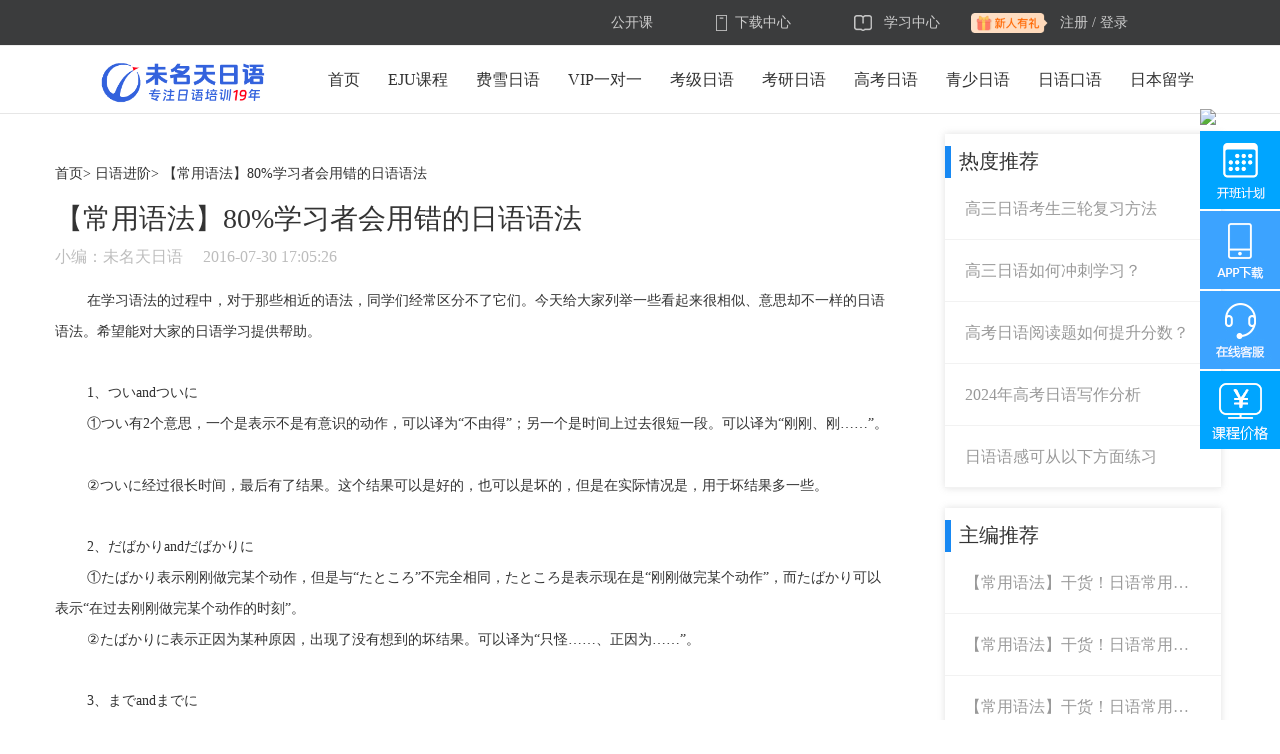

--- FILE ---
content_type: text/html; charset=utf-8
request_url: https://www.riyu365.com/ryxx/jinjie_1051.html
body_size: 13824
content:
<!DOCTYPE HTML>
<html>
<head>
    <title>【常用语法】80%学习者会用错的日语语法-未名天日语</title>
    
<script>
    var mm=window.location.search;
    try {
        var urlhash = window.location.hash;

        if(!urlhash.match("fromapp")){
            if ((navigator.userAgent.match(/(iPhone|iPod|Android|ios|iPad)/i))){
                window.location="https://m.riyu365.com"+mm;
            }
        }
    }
    catch(err){}
</script>
<meta name="format-detection" content="telephone=no">
<meta http-equiv="x-rim-auto-match" content="none">
<link rel="stylesheet" type="text/css" href="//pkusky.oss-cn-beijing.aliyuncs.com/bootstrap/3.3.7/bootstrap.min.css">
<link href="/static/css/core.css?v=1" rel="stylesheet" />
<link href="/static/css/style.css?v=60" rel="stylesheet" />
<link href="/static/css/iconfont/iconfont.css" rel="stylesheet">
<link rel="stylesheet" href="/static/css/swiper.min.css" />
<link rel="shortcut icon" type="image/x-icon" href="/favicon1.ico" media="screen" />
<link rel="stylesheet" href="/static/zui/css/zui.css?v=51">
<script type="text/javascript" src="//pkusky.oss-cn-beijing.aliyuncs.com/jquery/3.3.1/jquery.min.js"></script>
<script type="text/javascript" src="//pkusky.oss-cn-beijing.aliyuncs.com/bootstrap/3.3.7/bootstrap.min.js"></script>
<script src="/static/js/wow.min2.js"></script>
<script type="text/javascript" src="/static/js/swiper.min.js"></script>
<script type="text/javascript" src="/static/js/com.functions.js?v=10"></script>
<script type="text/javascript" src="/static/js/com.toast.class.js"></script>
<script type="text/javascript" src="/static/zui/js/zui.js?v=3"></script>
    <link href="/static/css/news.css?v=5" rel="stylesheet" />
    <style type='text/css'>
        .list_left p a{
            color: #2979ff;
        }
    </style>
</head>
<body>



<link href="/static/css/right_udesk.css?v=210" rel="stylesheet"/>
<div class="tank">
        <a href="https://www.riyu365.com/zhuanti/biaodan/?t=2&amp;s=728&amp;r=569" rel="nofollow" target="_blank">
        <img src="https://admin.riyu365.com/filesave/wmtry/topic/20210917/3482b7b944f875b5d0453b5a0b2c473e.png" style="width:80px;margin-bottom: 4px;">
    </a>
            <a href="https://www.riyu365.com/salpage/zsjh2023.html" id="kechengbiao" rel="nofollow">
        <img src="/static/img/about/new/img_img6.png">
    </a>
    <a href="javascript:;" id="udeskapp" rel="nofollow">
        <img src="/static/img/icon/img_app.png">
        <div class="callnum1">
            <img alt="app下载" src="/static/img/icon/app_code.png">
        </div>
    </a>
                <a href="javascript:;" id="udeskIm" onclick="udeskwx()" rel="nofollow">
                                                <img src="//pkusky.oss-cn-beijing.aliyuncs.com/img/w/i/img_img1.png">
            </a>
            <!--            <a href="http://www.riyu365.com/help/howreg.html" id="udeskhelp" rel="nofollow">-->
            <!--                <img src="/static/img/about/new/help.png">-->
            <!--            </a>-->
            <a href="javascript:;" onclick="baojia_btu()" rel="nofollow">
                <img src="/static/img/about/new/jiage.png">
            </a>
            <a id="udeskIm3" style="display: none;"><img src="/static/wxry/images/icon/img_img5.png"></a>
</div>
<!-- 全站弹框广告位 -->
<!-- 底部浮框 -->
<div class="container-fluid  gd" style="position: fixed;width:100%;bottom:0px;z-index:999;display: none;">
    <div class="guding_left">
        <img src="/static/img/icon/kaiqi.png" style="margin-top:19px;margin-left:9px;">
    </div>
    <div class="guding_right">
        <div class="container" style="position: relative;width:1170px;max-width: 1170px;">


            <!--            <style type="text/css">-->
            <!--                .ctn-holiday {-->
            <!--                    padding: 5px;;-->
            <!--                    box-shadow: none;-->
            <!--                    background-image: linear-gradient(-->
            <!--                            90deg, #ff9233, #fe5136 31%, #fd2245 64%, #fd227a);-->
            <!--                }-->

            <!--                .mip-sjh-clue-bar-ctn {-->
            <!--                    height: 100%;-->
            <!--                    box-sizing: border-box;-->
            <!--                    background-color: #fff;-->
            <!--                    display: flex;-->
            <!--                    align-items: center;-->
            <!--                    box-shadow: 0 -10px 20px 0 rgb(0 0 0 / 6%);-->
            <!--                }-->

            <!--                .mip-sjh-clue-bar-ctn .button-two-wrap .button-img {-->
            <!--                    width: 40px;-->
            <!--                !important;-->
            <!--                    margin-bottom: 5px;-->
            <!--                }-->

            <!--                .mip-sjh-clue-bar-ctn-new .button-one-wrap {-->
            <!--                    height: 40px;-->
            <!--                }-->

            <!--                .ctn-holiday .button-one-wrap-animation {-->
            <!--                    animation: scale 4s linear infinite;-->
            <!--                }-->

            <!--                .mip-sjh-clue-bar-ctn .button-one-wrap-holiday-3 {-->
            <!--                    width: 320px;-->
            <!--                    margin-left: 8px;-->
            <!--                }-->

            <!--                .mip-sjh-clue-bar-ctn .button-one-wrap {-->
            <!--                    padding: 5px 0;-->
            <!--                    border-width: 1px;-->
            <!--                    border-style: solid;-->
            <!--                    border-color: transparent;-->
            <!--                    box-sizing: border-box;-->
            <!--                    display: flex;-->
            <!--                    align-items: center;-->
            <!--                    justify-content: center;-->
            <!--                    position: relative;-->
            <!--                    font-size: 32px;-->
            <!--                    height: 80px;;-->
            <!--                }-->

            <!--                .button-text {-->
            <!--                    font-size: 30px;-->
            <!--                }-->

            <!--                .mip-sjh-clue-bar-ctn .button-one-wrap .button-text {-->
            <!--                    font-weight: bold;-->
            <!--                }-->
            <!--            </style>-->
            <!--            <div style="left: 0px; bottom: 0px; width: 100%; height: 100px; overflow: visible; background-color: rgb(255, 255, 255); transform: translateZ(0px); position: fixed; z-index: 10000 !important;">-->
            <!--                <div style="width: 100%;">-->
            <!--                    <div style=" height: 100px; font-size: 1rem; width: 100%;">-->
            <!--                        <div style="width: 100%; top: 0px; position: absolute;  height: 100px; left: 0px;">-->
            <!--                            <div>-->
            <!--                                &lt;!&ndash; <a href="https://admin.riyu365.com/wmttools/aiservicem?fromnum=1"  rel="nofollow">&ndash;&gt;-->
            <!--                                <a href="javascript:;" id="udeskIm" onclick="udeskwx()" rel="nofollow">-->
            <!--                                    <div class="ctn-holiday-3 mip-sjh-clue-bar-ctn ctn-holiday mip-sjh-clue-bar-ctn-new"-->
            <!--                                         style=" height: 100px; ">-->
            <!--                                        <div class="gt-sjh-clue-bar-buttons-wrapper gt-sjh-clue-bar-buttons-holiday button-two-wrap-btn-content button-two-wrap-btn-content-3 evaluate-has-hided">-->
            <!--                                <span data-base-action="form">-->
            <!--                                    <div class="mip-sjh-clue-bar-button-wrap button-two-wrap-holiday button-two-wrap button-two-wrap-0"-->
            <!--                                         style="color: rgb(255, 243, 218);">-->
            <!--                                    <div class="groot-ui-image m-groot-ui-mobile-image"-->
            <!--                                         style="border-radius: 0px; overflow-y: hidden;">-->
            <!--                                        <picture>-->
            <!--                                            <source srcset="https://fe-resource.cdn.bcebos.com/mip/fengming/618/618_trans_form_icon.png"-->
            <!--                                                    type="image/webp">-->
            <!--                                            <img alt="" class="groot-ui-image-inner button-img"-->
            <!--                                                 src="https://fe-resource.cdn.bcebos.com/mip/fengming/618/618_trans_form_icon.png"-->
            <!--                                            >-->
            <!--                                        </picture>-->
            <!--                                    </div>-->
            <!--                                     <div class="button-text">领取资料</div> </div>-->
            <!--                                    <div class="gt-jmy-h5-layer-shell-container"></div>-->
            <!--                                   </span>-->
            <!--                                        </div>-->
            <!--                                        <div class="gt-sjh-clue-bar-buttons-wrapper gt-sjh-clue-bar-buttons-holiday button-two-wrap-btn-content button-two-wrap-btn-content-3 evaluate-has-hided last-icon-btn">-->
            <!--                                <span data-base-action="consult">-->
            <!--                                    <div class="mip-sjh-clue-bar-button-wrap button-two-wrap-holiday button-two-wrap button-two-wrap-1 relative-consult-wrap"-->
            <!--                                         style="color: rgb(255, 243, 218);">-->
            <!--                                        <div class="groot-ui-image m-groot-ui-mobile-image"-->
            <!--                                             style="border-radius: 0px; overflow-y: hidden;">-->
            <!--                                            <picture>-->
            <!--                                                <source srcset="https://fe-resource.cdn.bcebos.com/mip/fengming/618/618_trans_consult_icon.png"-->
            <!--                                                        type="image/webp">-->
            <!--                                            <img-->
            <!--                                                    alt=""-->
            <!--                                                    class="groot-ui-image-inner button-img"-->
            <!--                                                    src="https://fe-resource.cdn.bcebos.com/mip/fengming/618/618_trans_consult_icon.png"-->
            <!--                                            >-->
            <!--                                        </picture>-->
            <!--                                </div>-->
            <!--                                     <div class="button-text" data-v-c72c4dac="">咨询老师</div> </div>-->
            <!--                                     <div> </div>-->
            <!--                                    </span>-->
            <!--                                        </div>-->
            <!--                                        <div class="gt-sjh-clue-bar-buttons-wrapper gt-sjh-clue-bar-buttons-holiday button-one-wrap-btn-content button-one-wrap-btn-content-3  evaluate-has-hided">-->
            <!--                                <span data-base-action="phone">-->
            <!--                                    <div class="gt-jmy-h5-virtual-phone-outer-ctn gt-jmy-h5-call-phone-outer-ctn">-->
            <!--                                    <div class="gt-jmy-h5-virtual-phone-ctn gt-jmy-h5-call-phone-ctn">-->
            <!--                                        <div class="mip-sjh-clue-bar-button-wrap button-one-wrap-holiday-3 button-one-wrap button-one-wrap-2 button-one-wrap-animation"-->
            <!--                                             style="border-radius: 50px; background-color: rgb(230, 50, 46); color: rgb(250, 24, 24);  background-image: linear-gradient(90deg, rgb(255, 243, 218) 4%, rgb(255, 231, 162) 96%);"-->
            <!--                                        >-->
            <!--                                        <div class="button-text">预约领取试听课</div>-->
            <!--                                        </div>-->
            <!--                                    </div>-->
            <!--                                    <div class="gt-jmy-h5-phone-identity">-->
            <!--                                    <div class="gt-jmy-h5-layer-shell-container">-->
            <!--                                </div>-->
            <!--                                </div>-->
            <!--                                    </div>-->
            <!--                                    </span>-->
            <!--                                        </div>-->
            <!--                                    </div>-->

            <!--                                </a>-->
            <!--                            </div>-->
            <!--                        </div>-->
            <!--                    </div>-->
            <!--                </div>-->
            <!--            </div>-->


            <!--            <img src="/static/img/icon/guding.png" style="position: absolute;top:-56px;left:45px;">-->
            <img src="/static/img/icon/guding.png" style="position: absolute;top:-80px;left:30px;width: 170px;">
            <p style="color:#fff;font-size:22px;position: absolute;top:19px;left:220px;">领取价值<span
                    style="color:#f82f18;">299元</span>VIP课程</p>
            <form id="tablewx" method="post" name="tablewx" style="position: absolute;top:16px;left:480px;">
                <!--                left:425px;-->
                <input autocomplete="off" class="phone" id="phonewx" name="mobile"
                       oninput="if(value.length>11)value=value.slice(0,11)"
                       placeholder="请输入您的手机号" style="margin-right:11px;width:260px;"
                       type="text">
                <!--                    <input type="text"  placeholder="请输入验证码" class="msg" id="codewx" name="m_code" autocomplete="off" oninput="sendRequestwx('#codewx')" style="width:145px;border-right: 0px;">-->
                <!--                    <input type="button" name="yzm" value="获取验证码" class="yzmwx">-->
                <input class="tijiao" type="submit" value="立即领取">
                <input id="addwxn" name="create_user" type="hidden" value="728">
                <input name="marketing" type="hidden" value="108">
                <input name="record_type" type="hidden" value="3">
                <input id="sourcewxn" name="source" type="hidden" value="569">
                <input id="nameSpanwx" name="nameSpan" type="hidden" value="1">
                <input name="description" type="hidden" value="来源于底部表单/领取价值299元VIP课程">
                <input name="poolid" type="hidden" value="6">
                <input name="intentionzone" type="hidden" value="VIP学习中心">

            </form>
            <img class="close" src="/static/img/icon/close.png" style="position: absolute;top:15px;right:10px;">
        </div>
    </div>
</div>

<!-- 报价表单 -->
<style type="text/css">
    .mask {
        width: 100%;
        height: 100%;
        position: fixed;
        top: 0;
        left: 0;
        background: rgba(0, 0, 0, .65);
        z-index: 9999
    }

    #regist .close {
        cursor: pointer;
        width: 56px;
        height: 56px;
        background: url(https://www.riyu365.com/static/wxry/images/banner/关闭.png) no-repeat;
        background-size: 100% 100%;
        position: absolute;
        right: -50px;
        top: -50px;
        opacity: 2;
    }

    #regist .regist {
        width: 753px;
        height: 443px;
        background: url(https://www.riyu365.com/static/img/tcbg2.png) no-repeat;
        background-size: 100% 100%;
        position: fixed;
        left: 30%;
        top: 20%;
        /*margin-top: -2215px;*/
        /*margin-left: -3765px*/
    }

    #regist .regist .re-cont {
        width: 330px;
        margin: 42px 0 0 54px;
        position: relative
    }

    #regist .regist .re-cont h4 {
        font-size: 29px;
        font-weight: 600;
        color: #333;
        line-height: 36px;
        text-align: center
    }

    #regist .regist .re-cont h4 span {
        color: #fd5656
    }

    #regist .regist .re-cont .re-tips {
        font-size: 16px;
        font-weight: 400;
        text-align: center;
        color: #9695a0;
        line-height: 36px;
        margin: 1px 0 28px
    }

    #regist .regist .re-cont .blank {
        border: 1px solid #c8c8c8;
        border-radius: 6px;
        width: 330px;
        height: 52px;
        background: #efefef;
        line-height: 52px;
        margin-bottom: 30px;
        position: relative
    }

    #regist .regist .re-cont .blank button {
        background: #f65050;
        border-radius: 8px;
        text-align: center;
        display: inline-block;
        color: #fff;
        width: 68px;
        font-size: 13px;
        height: 32px;
        line-height: 32px;
        position: absolute;
        top: 10px;
        right: 5px;
        border: none;
        outline: none;
    }

    #regist .regist .re-cont .blank input {
        display: block;
        font-size: 16px;
        color: #9695a0;
        border: none;
        width: 100%;
        height: 100%;
        background: transparent;
        text-align: left;
        text-indent: 19px
    }

    #regist .regist .re-cont .blank.phone input {
        text-indent: 95px
    }

    #regist .regist .re-cont .blank .area {
        width: 76px;
        position: absolute;
        display: block;
        top: 16px;
        height: 20px;
        line-height: 20px;
        color: #333;
        font-size: 16px;
        cursor: pointer;
        padding-left: 14px;
        border-right: 1px solid #bfc3d0;
    }

    #regist .regist .re-cont .blank .area i {
        width: 9px;
        height: 4px;
        position: absolute;
        top: 8px;
        left: 55px;
        background-size: contain
    }

    #regist .regist .re-cont .blank .list {
        width: 20px;
        height: 280px;
        border: 1px solid #ccc;
        background-color: #fff;
        z-index: 99;
        text-align: left;
        overflow-y: scroll;
        scrollbar-face-color: #dddee0;
        scrollbar-highlight-color: #fff;
        scrollbar-track-color: #fff;
        scrollbar-base-color: #dddee0;
        position: absolute;
        left: 0;
        top: 50px
    }

    #regist .regist .re-cont .blank .list::-webkit-scrollbar {
        width: 8px
    }

    #regist .regist .re-cont .blank .list::-webkit-scrollbar-thumb {
        border-radius: 10px;
        background: #dddee0
    }

    #regist .regist .re-cont .blank .list li {
        text-indent: 30px;
        cursor: pointer
    }

    #regist .regist .re-cont .blank .list li:hover {
        background-color: #ccc
    }

    #regist .regist .re-cont a {
        display: block;
        width: 330px;
        height: 46px;
        line-height: 46px;
        margin-top: 60px;
        cursor: pointer;
        font-size: 16px;
        font-weight: 400;
        color: #fff;
        letter-spacing: 1px;
        background: #f65050;
        border-radius: 8px;
        text-align: center
    }

    #regist .regist .re-cont .error {
        position: absolute;
        left: 0;
        bottom: 65px;
        font-size: 14px;
        font-weight: 400;
        color: #f65050;
        line-height: 20px
    }

    #regist .tips {
        z-index: 99
    }

    .test_all .test_top > span {
        width: 8%;
    }


</style>
<div class="mask baojia_form" style="display: none;">
    <form id="baojia_forms" method="post" name="baojia_forms" style="position: absolute;top:16px;left:425px;">
        <div id="regist">
            <div class="regist" style="background: url(https://www.riyu365.com/static/img/tcbg2.png) no-repeat;">
                <i class="close baojia_close" onclick="baojia_close()"></i>
                <div class="re-cont"><h4 id="tan_title"><span></span>填表咨询课程报价
                </h4>
                    <p class="re-tips" style=" margin-bottom: 10px;">请准确填写信息，稍后老师将联系您</p>

                    <div class="" style="    min-height: 90px;">
                        <dl style="margin-bottom: 10px;" id="mudi">
                            <dt style=" text-align: left;margin-bottom: 5px;"><span style="color:#ff0000;">* </span>
                                意向课程/学习目的：
                            </dt>
                            <dd>
                                <ul class="list-inline">
                                    <li style=" width: 32%;"><input name="bj_selc" type="checkbox" value="考级日语"> 考级日语
                                    </li>
                                    <li style=" width: 32%;"><input name="bj_selc" type="checkbox" value="高考日语"> 高考日语
                                    </li>
                                    <li style=" width: 32%;"><input name="bj_selc" type="checkbox" value="日语口语"> 日语口语
                                    </li>
                                    <li style=" width: 32%;"><input name="bj_selc" type="checkbox" value="考研日语"> 考研日语
                                    </li>
                                    <li style=" width: 32%;"><input name="bj_selc" type="checkbox" value="青少日语"> 青少日语
                                    </li>
                                    <li style=" width: 32%;"><input name="bj_selc" type="checkbox" value="兴趣日语"> 兴趣日语
                                    </li>
                                    <li style="display: none"><input name="bj_selc" type="checkbox" value="">选择课程
                                    </li>
                                </ul>
                            </dd>
                        </dl>
                    </div>
                    <!--                    <div >-->
                    <!--                        <dl style="margin-bottom: 10px;">-->
                    <!--                            <dt style=" text-align: left;margin-bottom: 5px;">姓名：</dt>-->
                    <!--                            <dd><input type="text" name="bj_studentName" placeholder="请输入您的姓名" class="blank" id="bj_namec" oninput="if(value.length>15)value=value.slice(0,15)" style="margin-bottom: 0px;height: 38px;"></dd>-->
                    <!--                        </dl>-->
                    <!--                    </div>-->
                    <div>
                        <dl style="margin-bottom: 10px;">
                            <dt style=" text-align: left;margin-bottom: 5px;"><span style="color:#ff0000;">* </span>
                                联系方式：
                            </dt>
                            <dd>
                                <input autocomplete="off" class=" blank" id="bj_phone" name="mobile"
                                       oninput="if(value.length>11)value=value.slice(0,11)"
                                       placeholder="请输入您的手机号" style="margin-bottom: 0px;height: 38px; text-align: center"
                                       type="text">
                            </dd>
                        </dl>
                    </div>
                    <p class="error" style="display: none;"></p>
                    <a class="getSoon baojia_tj" style="margin-top: 30px;">立即预约</a>
                    <!--                <input type="submit" value="立即领取"  class="tijiao"onclick="tijiao9()">-->
                    <input name="description" type="hidden" value="来源于语培官网课程报价索取表单">
                    <input id="baojia_memo" name="memo" type="hidden" value="来源于语培官网课程报价索取表单">
                    <input name="followUserId" type="hidden" value="">
                    <input name="poolid" type="hidden" value="1">
                    <input name="insadmuid" type="hidden" value="728">
                    <input name="companyUrl_baojia" type="hidden" value="https://www.riyu365.com">
                    <input name="source" type="hidden" value="569">
                    <input name="intentionzone" type="hidden" value="全国线上课程">
                    <!--                <a  target="_blank" class="butt" rel="nofollow" onclick="udeskwx()" style="margin-top: 30px;">预约更多名师体验课程</a>-->
                </div>
            </div>
            <div class="tips" style="display: none;"><span></span></div> <!---->
        </div>
    </form>
</div>

<!-- 弹框表单 -->
<div class="tan_form">
    <div>
        <img alt="未名天日语" src="/static/img/logonew.png?v=1">
        <p style="padding:10px 0px 0px;font-size: 16px;">专注日语培训19年</p>
        <form action="" id="tabletan" method="post" name="tabletan">
            <div class="qs_list ">
                <p class="qs">姓名</p>
                <label><input autocomplete="off" class="name" id="nametan" name="names"
                              oninput="if(value.length>15)value=value.slice(0,15)"
                              type="text"> <img
                        src="/static/img/index/name.png"></label>
            </div>
            <div class="qs_list">
                <p class="qs">手机号码
                    <e>*</e>
                </p>
                <label>
                    <input autocomplete="off" class="phone" id="phonetan" name="mobile"
                           oninput="if(value.length>11)value=value.slice(0,11)"
                           type="text">
                    <img src="/static/img/index/phone.png">
                </label>
            </div>
            <div class="qs_list">
                <p class="qs">QQ号/微信号</p>
                <label>
                    <input autocomplete="off" class="weixin" id="wxtan" name="weixin"
                           oninput="if(value.length>20)value=value.slice(0,20)"
                           type="text">
                    <img src="/static/img/index/qq.png">
                </label>
            </div>
            <div class="qs_list">
                <label style="text-align: center;"><input class="lingqu" name="lingqu" type="submit"
                                                          value="立即领取"></label>
            </div>
            <input id="areaCodetan" name="country" type="hidden" value="86">
            <input id="destan" name="descs" type="hidden" value="">
            <input id="addtan" name="create_user" type="hidden" value="728">
            <input id="sourcetan" name="sourcefid" type="hidden" value="569">
                        <input name="poolid" type="hidden" value="3">
                        <input name="insadmuid" type="hidden" value="">
            <input id="urltan" name="urls" type='hidden' value="">
        </form>
        <img class="tan_close" src="/static/img/pindan/cl.png">
    </div>
</div>
<script>
    var footergb = true;
    $(document).ready(function () {
        $(".guding_right .close").click(function () {
            $(".guding_left").animate({"left": 0}, 400);
            $(".guding_right").animate({"left": "-100%"}, 400);
            $(".footer").css("padding-bottom", "0px");
            footergb = false;
        })
        $(".guding_left").click(function () {
            $(this).animate({"left": "-200"}, 400);
            $(".guding_right").animate({"left": 0}, 400);
            $(".footer").css("padding-bottom", "40px");
            footergb = true;
        })
    })
    $(function () {
        $("#urltan").val(window.location.href);
        var allcookiess = document.cookie;
        var cooks = allcookiess.indexOf("guanbii");
        if (cooks == "-1") {
            $(".public_tan").show();
            document.cookie = "guanbii=521";
        } else {

        }
        $(window).scroll(function () {
            if ($(window).scrollTop() > 1000) {
                $("#udeskIm3").fadeIn(500);
                $(".gd").fadeIn(500);
                if (footergb) {
                    $(".footer").css("padding-bottom", "40px");
                }
            } else {
                $("#udeskIm3").fadeOut(500);
                $(".gd").fadeOut(500);
                $(".footer").css("padding-bottom", "0px");
            }
        });
        $('#udeskCall').click(function () {
            $('.callnum').css('display', 'block');

            $(".callnum1").hide();
        })
        $('.callnum e').click(function () {
            $(this).parent().css('display', 'none');
        })
        $("#udeskIm3").click(function () {
            $('body,html').animate({scrollTop: 0}, 1000);
            return false;
        });
        $('#udeskapp').click(function () {
            $(".callnum1").toggle();

            $(".callnum").hide();
        })
    })
    $(".public_tan .closee").click(function () {
        document.cookie = "guanbii=521";
        $(".public_tan").hide()
    })

    function udeskwx() {
        window.open("https://admin.riyu365.com/wmttools/aiservicem?fromnum=1", "myWindow", "height=600,width=700,top=100,left=300");
    }

    function udesklx() {

        // window.open("//yinglicaixuetang.mikecrm.com/XgQZkS7");
        window.open("//wushiyintu.mikecrm.com/XgQZkS7");
        // window.open("https://admin.riyu365.com/wmttools/aiservicem?fromnum=1","myWindow","height=600,width=700,top=100,left=300");
    }

    function udeskvip() {
        window.open("https://admin.riyu365.com/wmttools/aiservicem?fromnum=1", "myWindow", "height=600,width=700,top=100,left=300");
    }

    function GetQueryString(name) {
        var reg = new RegExp("(^|&)" + name + "=([^&]*)(&|$)");
        var r = window.location.search.substr(1).match(reg);
        if (r != null) return unescape(r[2]);
        return null;
    }

    function getCookie(cname) {
        var name = cname + "=";
        var ca = document.cookie.split(';');
        for (var i = 0; i < ca.length; i++) {
            var c = ca[i].trim();
            if (c.indexOf(name) == 0) return c.substring(name.length, c.length);
        }
        return "";
    }

    $(document).ready(function () {
        console.log('s2');
        var b1 = GetQueryString("s2");
        if (b1 != null) {
            $("input[name='source']").val(b1);
            $("input[name='sourcefid']").val(b1);
            document.cookie = "s2=" + b1 + ";  path=/";
        }
        console.log('b1');
        console.log(b1);
        var ss2 = getCookie("s2");
        console.log('ss2');
        console.log(ss2);
        if (ss2 != '') {
            $("input[name='source']").val(ss2);
            $("input[name='sourcefid']").val(ss2);
            console.log('sourcefid');
            console.log(ss2);
        }
        var a1 = GetQueryString("r");
        if (a1 != null) {
            $("input[name='create_user']").val(a1);
        }
    })
    var phowx = "";
    var areaCodewx = "86";
    $(".yzmwx").click(function () {
        var $this = $(this);
        var account = $this.siblings('.phone').val();
        if (account != "") {
            if (!(/^1[3456789]\d{9}$/.test(account))) {
                alert("手机号格式错误,请重新输入");
                return false;
            } else {
                $(this).addClass("yzmc");
                $(this).attr('disabled', true);
            }
        } else {
            alert("手机号格式错误,请重新输入");
            return false;
        }
        phowx == account;
        $.ajax({
            url: "/index.php/alisms/sendsms",
            type: 'post',
            data: {mobile: account, nationcode: areaCodewx},
            success: function (result) {
                if (result.code == 1) {
                    DecTime.objs = $this;
                    DecTime.times = "60";
                    $this.attr('disabled', true);
                    DecTime.dec_time();
                }
            }
        })
    });


    // 验证验证码是否正确
    var requestwx;
    var jectwx;

    function sendRequestwx(yzm) {
        jectwx = $(yzm);
        var value = jectwx.val();
        if (value.length > 6) {
            var vall = value.slice(0, 6);
            jectwx.val(vall);
        }
        var isIE = 0;
        if (window.ActiveXObject) {
            requestwx = new ActiveXObject("Microsoft.XMLHTTP");
        } else {
            isIE = 1;
            requestwx = new XMLHttpRequest();
        }
        requestwx.onreadystatechange = processwx;
        var m_code = $(yzm).val();
        requestwx.open("get", "/index.php/alisms/codeauth?authcode=" + m_code, true);
        requestwx.send(null);
    }

    function processwx() {
        if (requestwx.readyState == 4) {
            let data_succ = JSON.parse(requestwx.response)
            var result = data_succ.code;
            jectwx.parents("form").find("input[name='nameSpan']").val(result);
        }
    }

    /*倒计时*/
    var timer;
    var DecTime = {
        objs: 0,
        times: 0,
        dec_time: function () {
            if (this.times > 0) {
                this.objs.val('已发送(' + this.times-- + ')')
                this.objs.attr('disabled', true)
                this.objs.addClass("yzmc");
                timer = setTimeout("DecTime.dec_time()", 1000)
            } else {
                this.objs.val("获取验证码")
                this.objs.removeClass("yzmc");
                this.objs.attr('disabled', false);
            }
        }
    }
    $(".tijiao").click(function () {
        var $this = $(this);
        // var num=$(this).siblings("input[name='m_code']").val();
        // var msg=$(this).siblings("input[name='nameSpan']").val();
        var msg = 1;

        var account = $(this).siblings("input[name='mobile']").val();
        if (account != "") {
            if (!(/^1[3456789]\d{9}$/.test(account))) {
                alert("手机号格式错误,请重新输入");
                return false;
            }
        } else {
            alert("手机号格式错误,请重新输入");
            return false;
        }
        // if(num==""){
        //   alert("请输入正确的验证码！");
        //   return false;
        // }
        // if(msg==""){
        //   alert("请输入正确的验证码！");
        //   return false;
        // }
        // if(phowx!=""){
        //   if(account!=phowx){
        //     alert("您已更换手机号,请输入正确的验证码");
        //     return false;
        //   }
        // }
        if (msg == 1) {
            $this.attr('disabled', true);
            $.ajax({
                url: "https://api.wmtjy.com/index.php/crm/index/insclueoldwx",
                type: "post",
                data: $this.parents("form").serialize(),
                success: function (msg) {
                    alert("成功提交！我们会尽快与您取得联系,请注意手机来电，谢谢！");
                    $this.attr('disabled', false);
                    document.tablewx.reset();
                    // $this.parents("form").find(".yzmwx").removeClass("yzmc");
                    // $this.parents("form").find(".yzmwx").val("获取验证码");
                    $this.parents("form").find(".yzmwx").attr('disabled', false);
                    // clearTimeout(timer);
                }
            })
        } else {
            alert("请输入正确的验证码！");
            return false;
        }
        return false;
    })


</script>


<script type="text/javascript">


    function baojia_btu(title) {
        $(".baojia_form").show();
        console.log('baojia_title');
        console.log(title);
        if (title) {
            $("#mudi").hide();
            var bj_selcs = document.getElementsByName("bj_selc");
            bj_selcs[ bj_selcs.length-1].checked=true;
            bj_selcs[ bj_selcs.length-1].value=title;
            console.log('show');
        }else{
            console.log('hide');
            $("#mudi").show();
        }
    }

    function baojia_close() {
        $(".baojia_form").hide();
    }


    $(".baojia_tj").click(function () {
        var $this = $(this);
        var bj_phone = $("#bj_phone").val()
        var bj_memo = $("#baojia_memo").val()
        var bj_selcs = document.getElementsByName("bj_selc");
        var bj_selcs_val = "";

        $("input[name='companyUrl_baojia']").val(window.location.href);
        if (bj_phone != "") {
            if (!(/^1[3456789]\d{9}$/.test(bj_phone))) {
                alert("手机号格式错误,请重新输入");
                return false;
            }
        } else {
            alert("手机号格式错误,请重新输入");
            return false;
        }
        var flag = false;//标记判断是否选中一个
        for (var i = 0; i < bj_selcs.length; i++) {

            console.log(bj_selcs[i]);
            if (bj_selcs[i].checked) {
                flag = true;
                bj_selcs_val = bj_selcs_val + '【' + bj_selcs[i].value + '】'
            } else {
            }
        }
        $("#baojia_memo").val(bj_memo + bj_selcs_val);
        if (!flag) {
            alert("至少选择一项意向课程/学习目的！");
            return false;
        }


        $this.attr('disabled', true);
        $.ajax({
            url: "https://api.riyu365.com/index.php/ec2021/datasyncing/data_input",
            type: "post",
            data: $("#baojia_forms").serialize(),
            success: function (msg) {
                window.localStorage.setItem('flag', '1')
                $this.attr('disabled', false);
                $("#baojia_forms")[0].reset()

                alert('预约成功！稍后会有老师与您联系')
                // $(".modal-warp").hide()
                $(".baojia_form").hide();

            }
        })

        return false;
    })


</script>
<div class="toolbar" style="height: 46px;">
    <div class="container " style="position: relative;padding:0px;">
        <div class="pull-left">
            <div class="tel" style="color: #CCCCCC;font-size: 16px;line-height: 46px; display: none;">客服热线：400-6602-400
            </div>
        </div>
        <!-- <marquee  style="width:400px;line-height: 46px;color:#f33431;font-weight: bold;">2021-1-5日 22:00至24:00 短信服务升级，届时手机注册和手机密码找回功能不能使用，给您带来的不便，敬请谅解。</marquee> -->
        <div class="pull-right" style="font-size: 14px;">
            <ul class="list-inline mb0">
                                    <li class="top_spliter "></li>
                <li class="" style="margin-right: 49px;">
                   <span class="btn-qlanse xzbut" onclick="window.open('http://www.riyu365.com/gongkaike.html','_blank')" rel="nofollow">公开课</span>
                </li>
                    <li class="" id="XIAZAI" style="margin-right: 49px;">
                        <img src="https://pkusky.oss-cn-beijing.aliyuncs.com/riyu365/img/icon_ph.png?v=1" alt="未名天日语"><span class="btn-qlanse xzbut" onclick="window.open('http://www.riyu365.com/index/xiazai.html','_blank')" rel="nofollow">下载中心</span>
                    </li>
                <li class="aaa" style="margin-right: 17px;">
                    <img src="https://pkusky.oss-cn-beijing.aliyuncs.com/riyu365/img/study.png?v=1" alt="未名天日语">
                    <a href="http://www.riyu365.com/xuanke.html"  class="btn-qlanse xzbut"  rel="nofollow" title="您还没有参加班级！马上报班" data-toggle="tooltip" data-placement="bottom" title="您还没有参加班级！马上报班">学习中心</a>
                </li>
                    <li class="aaa" style="margin-right: 39px;">
                        <img src="/static/img/xinrenyouli.png" alt="新人有礼" style="height: 20px;">
                        <a  style="color:#ccc;cursor: pointer;" class="xzbut" id="index_reg" rel="nofollow">注册 / </a>
                        <a id="index_login" style="color:#ccc;cursor: pointer;" rel="nofollow">登录</a>
                    </li>
<!--                    <li class="aaa newbb">-->
<!--                        <a id="index_login" style="cursor: pointer;color:#fff;" rel="nofollow">登录</a>-->
<!--                    </li>          -->
                           
            </ul>
        </div>
        <img src="https://pkusky.oss-cn-beijing.aliyuncs.com/riyu365/img/app.png" style="position: absolute;transition:all .2s;top: 35px;right: 25px;z-index: 999;transition: all .2s;display: none;" id="APPxiazai"/>         
    </div>
</div>
<div class="container-fluid" style="background: #fff;">
<div class="pc_nav">
    <div style="padding: 0 60px 0 50px;position: relative;">
        <a href="http://www.riyu365.com"><img class="newlogo" src="https://pkusky.oss-cn-beijing.aliyuncs.com/riyu365/img/logotxt.png" style="vertical-align:top;padding-top:14px;" alt="未名天日语"></a>
   </div>
        <h2 ><a href="http://www.riyu365.com" target="_blank">首页</a></h2> 
        <h2 ><a target="_blank" href="http://www.riyu365.com/eju/index.html">EJU课程</a></h2>
<!--        <h2 ><a target="_blank" href="http://www.riyu365.com/xuanke.html">全部课程</a></h2>-->
        <!-- <h2 ><a target="_blank" href="/indexnew/vod">全部课程2</a></h2> -->
<!--        <h2 ><a target="_blank" href="http://www.riyu365.com/gongkaike.html">公开课</a></h2>  -->
        <h2 ><a target="_blank" href="http://www.riyu365.com//xuanke/classify_13_3.html">费雪日语</a></h2>
        <!-- <h2 ><a target="_blank" href="http://www.riyu365.com/jxtx.html">教学体系</a></h2>  -->
        <h2  ><a target="_blank" href="http://www.riyu365.com/vip.html">VIP一对一</a></h2>
        <h2 ><a target="_blank" href="http://www.riyu365.com/kaoji.html">考级日语</a></h2>
        <h2 ><a target="_blank" href="http://www.riyu365.com/kaoyan.html">考研日语</a></h2>   
        <h2 ><a target="_blank" href="http://www.riyu365.com/gaokao.html">高考日语</a></h2>
        <h2 ><a target="_blank" href="http://www.riyu365.com/shaoer.html">青少日语</a></h2>
<!--        <h2 ><a target="_blank" href="/zhuanti/zones.html">日语面授</a></h2>-->
<!--        <h2 ><a target="_blank" href="http://www.riyu365.com/mianshou.html">日语面授</a></h2>-->
        <h2 ><a target="_blank" href="http://www.riyu365.com/kouyu.html">日语口语</a></h2>
<!--        <h2 ><a target="_blank" href="http://www.riyu365.com/liuxue.html">日本留学</a></h2>-->
        <h2 ><a target="_blank" href="http://www.riyu365.com/liuxue/jp.html">日本留学</a></h2>
    </div>
</div>
<script type="text/javascript">
    $(".top_photo1").mouseenter(function(){
        $("#right_nav").css({"display":"block"});
        $(this).css("background","#4A4B4C");
        $(".top_photo1 i").addClass("active");
    }).mouseleave(function(){
        $("#right_nav").css({"display":"none"});
        $(this).css("background","none");
        $(".top_photo1 i").removeClass("active");
    })
     $("#index_login").click(function(){
          var opensns_redirect_url = window.location.href;
         document.cookie="opensns___forward__="+opensns_redirect_url+";path=/";
         window.open("/member/login.html",'_blank');
     })
     $("#index_reg").click(function(){
        var opensns_redirect_url = window.location.href;
         document.cookie="opensns___forward__="+opensns_redirect_url+";path=/";
         window.open("/member/register.html",'_blank');
     })
     var _53code = document.createElement("script");_53code.src = "https://tb.53kf.com/code/code/2fc98022789bda4df6c45b7037b972875/9";var s = document.getElementsByTagName("script")[0]; s.parentNode.insertBefore(_53code, s);
</script>

<div class="container-fluid" style="border-top: 1px solid #E6E6E6;">
    <div class="container">
        <div class="list_left">
            <div style="margin-bottom: 20px;" class="cose_top">
                <a href="http://www.riyu365.com">首页></a>
                   
                            <a target="_blank" href="http://www.riyu365.com/ryxx/jinjie.html">
                          
                日语进阶></a>
                <a>【常用语法】80%学习者会用错的日语语法</a>
            </div>
            <h2>【常用语法】80%学习者会用错的日语语法</h2>
            <h3>小编：未名天日语<span>2016-07-30 17:05:26</span></h3>
            <p class="content"><span style="font-size:14px;">&nbsp;&nbsp;&nbsp;&nbsp;&nbsp;&nbsp;&nbsp; 在学习语法的过程中，对于那些相近的语法，同学们经常区分不了它们。今天给大家列举一些看起来很相似、意思却不一样的日语语法。希望能对大家的日语学习提供帮助。</span><br />
<br />
<span style="font-size: 14px;">&nbsp; &nbsp; &nbsp; &nbsp;&nbsp;</span><span style="font-size:14px;">1、ついandついに</span><br />
<span style="font-size: 14px;">&nbsp; &nbsp; &nbsp; &nbsp;&nbsp;</span><span style="font-size:14px;">①つい有2个意思，一个是表示不是有意识的动作，可以译为&ldquo;不由得&rdquo;；另一个是时间上过去很短一段。可以译为&ldquo;刚刚、刚&hellip;&hellip;&rdquo;。　</span><br />
<span style="font-size: 14px;">&nbsp; &nbsp; &nbsp; &nbsp;&nbsp;</span><span style="font-size:14px;">②ついに经过很长时间，最后有了结果。这个结果可以是好的，也可以是坏的，但是在实际情况是，用于坏结果多一些。</span><br />
<br />
<span style="font-size: 14px;">&nbsp; &nbsp; &nbsp; &nbsp;&nbsp;</span><span style="font-size:14px;">2、だばかりandだばかりに</span><br />
<span style="font-size: 14px;">&nbsp; &nbsp; &nbsp; &nbsp;&nbsp;</span><span style="font-size:14px;">①たばかり表示刚刚做完某个动作，但是与&ldquo;たところ&rdquo;不完全相同，たところ是表示现在是&ldquo;刚刚做完某个动作&rdquo;，而たばかり可以表示&ldquo;在过去刚刚做完某个动作的时刻&rdquo;。</span><br />
<span style="font-size: 14px;">&nbsp; &nbsp; &nbsp; &nbsp;&nbsp;</span><span style="font-size:14px;">②たばかりに表示正因为某种原因，出现了没有想到的坏结果。可以译为&ldquo;只怪&hellip;&hellip;、正因为&hellip;&hellip;&rdquo;。</span><br />
<br />
<span style="font-size: 14px;">&nbsp; &nbsp; &nbsp; &nbsp;&nbsp;</span><span style="font-size:14px;">3、までandまでに</span><br />
<span style="font-size: 14px;">&nbsp; &nbsp; &nbsp; &nbsp;&nbsp;</span><span style="font-size:14px;">① まで表示连续动作的结束时间。可以译为&ldquo;到&hellip;&hellip;为止&rdquo;。</span><br />
<span style="font-size: 14px;">&nbsp; &nbsp; &nbsp; &nbsp;&nbsp;</span><span style="font-size:14px;">② までに 表示瞬间动作发生的最后时刻。可以译为&ldquo;在&hellip;&hellip;之前&rdquo;。</span><br />
<br />
<span style="font-size: 14px;">&nbsp; &nbsp; &nbsp; &nbsp;&nbsp;</span><span style="font-size:14px;">4、例えばand例え</span><br />
<span style="font-size: 14px;">&nbsp; &nbsp; &nbsp; &nbsp;&nbsp;</span><span style="font-size:14px;">① 例えば表示具体事例，可以译为&ldquo;例如：&rdquo;。</span><br />
<span style="font-size: 14px;">&nbsp; &nbsp; &nbsp; &nbsp;&nbsp;</span><span style="font-size:14px;">②たとえ 与ても配合，表示尽管情况发生变化，事先的状态仍然不变。可以译为&ldquo;即使&hellip;&hellip;也&rdquo;。</span><br />
<br />
<span style="font-size: 14px;">&nbsp; &nbsp; &nbsp; &nbsp;&nbsp;</span><span style="font-size:14px;">5、それでandそれでは</span><br />
<span style="font-size: 14px;">&nbsp; &nbsp; &nbsp; &nbsp;&nbsp;</span><span style="font-size:14px;">①それで在前面的情况之后，表示必然结果，可以译为&ldquo;因此、所以、于是&rdquo;。</span><br />
<span style="font-size: 14px;">&nbsp; &nbsp; &nbsp; &nbsp;&nbsp;</span><span style="font-size:14px;">②それでは前面在事情有了结果，然后进入下一步骤。可以译为&ldquo;那么&rdquo;</span><br />
<br />
<span style="font-size: 14px;">&nbsp; &nbsp; &nbsp; &nbsp;&nbsp;</span><span style="font-size:14px;">6、従ってandに従って</span><br />
<span style="font-size: 14px;">&nbsp; &nbsp; &nbsp; &nbsp;&nbsp;</span><span style="font-size:14px;">①したがって表示在前面的结果之后顺理成章的出现的情况。可以译为&ldquo;因此、所以、于是&rdquo;。</span><br />
<span style="font-size: 14px;">&nbsp; &nbsp; &nbsp; &nbsp;&nbsp;</span><span style="font-size:14px;">②にしたがって表示在前面动作的变化而产生的另外一个变化。可以译为&ldquo;随着&hellip;&hellip;&rdquo;。</span><br />
<br />
<span style="font-size: 14px;">&nbsp; &nbsp; &nbsp; &nbsp;&nbsp;</span><span style="font-size:14px;">马上进入寒假了，好多同学会利用假期大块的时间来学习，备考能力考试。希望广大日语学习者能够有条不紊的安排复习，考出好成绩。</span><br />
<br />
</p>
            <p class="zixun_sign">
                <span></span>
                <a>日语语法 学日语 日语学习</a>
            </p>
            <div class="newsxq_btn">
                
                    <a target="_blank" href="http://www.riyu365.com/ryxx/jinjie_1052.html">
                  
                上一篇</a>
                
                    <a target="_blank" href="http://www.riyu365.com/ryxx/jinjie_1050.html">
                                下一篇</a>
                             
            </div>
        </div>
        <div class="list_right">
        	<div class="ggw">
                            </div>
            <div class="redian">
                <div class="redianbiaoti"><b></b><span>热度推荐</span></div>
                <ul class="right_image2">
                    	                <a target="_blank" href="http://www.riyu365.com/ryxx/jinjie_15866.html" style="">
	              

                            <li style="border-bottom:1px solid #f2f2f2;">
                                <div class="right_pib">
                                    <p>高三日语考生三轮复习方法</p>
                                </div>
                            </li>
                        </a>
                    	                <a target="_blank" href="http://www.riyu365.com/ryxx/jinjie_15863.html" style="">
	              

                            <li style="border-bottom:1px solid #f2f2f2;">
                                <div class="right_pib">
                                    <p>高三日语如何冲刺学习？</p>
                                </div>
                            </li>
                        </a>
                    	                <a target="_blank" href="http://www.riyu365.com/ryxx/jinjie_15862.html" style="">
	              

                            <li style="border-bottom:1px solid #f2f2f2;">
                                <div class="right_pib">
                                    <p>高考日语阅读题如何提升分数？</p>
                                </div>
                            </li>
                        </a>
                    	                <a target="_blank" href="http://www.riyu365.com/ryxx/jinjie_15808.html" style="">
	              

                            <li style="border-bottom:1px solid #f2f2f2;">
                                <div class="right_pib">
                                    <p>2024年高考日语写作分析</p>
                                </div>
                            </li>
                        </a>
                    	                <a target="_blank" href="http://www.riyu365.com/ryxx/jinjie_15803.html" style="">
	              

                            <li style="border-bottom:1px solid #f2f2f2;">
                                <div class="right_pib">
                                    <p>日语语感可从以下方面练习</p>
                                </div>
                            </li>
                        </a>
                                    </ul>
            </div>
            <div class="redian">
                <div class="redianbiaoti"><b></b><span>主编推荐</span></div>
                 <ul class="right_image2">
                    	                <a target="_blank" href="http://www.riyu365.com/ryxx/jinjie_1047.html" style="">
	              

                            <li style="border-bottom:1px solid #f2f2f2;">
                                <div class="right_pib">
                                    <p>【常用语法】干货！日语常用重点语法盘点1</p>
                                </div>
                            </li>
                        </a>
                    	                <a target="_blank" href="http://www.riyu365.com/ryxx/jinjie_1048.html" style="">
	              

                            <li style="border-bottom:1px solid #f2f2f2;">
                                <div class="right_pib">
                                    <p>【常用语法】干货！日语常用重点语法盘点2</p>
                                </div>
                            </li>
                        </a>
                    	                <a target="_blank" href="http://www.riyu365.com/ryxx/jinjie_1049.html" style="">
	              

                            <li style="border-bottom:1px solid #f2f2f2;">
                                <div class="right_pib">
                                    <p>【常用语法】干货！日语常用重点语法盘点3</p>
                                </div>
                            </li>
                        </a>
                    	                <a target="_blank" href="http://www.riyu365.com/ryxx/jinjie_1050.html" style="">
	              

                            <li style="border-bottom:1px solid #f2f2f2;">
                                <div class="right_pib">
                                    <p>【常用语法】令人相见恨晚的日语语法学习技巧</p>
                                </div>
                            </li>
                        </a>
                    	                <a target="_blank" href="http://www.riyu365.com/ryxx/jinjie_1051.html" style="">
	              

                            <li style="border-bottom:1px solid #f2f2f2;">
                                <div class="right_pib">
                                    <p>【常用语法】80%学习者会用错的日语语法</p>
                                </div>
                            </li>
                        </a>
                     
                </ul>
            </div>
        </div>
        
    </div>
</div>
<script type="text/javascript">
  function change(){ 
  $('.xuanfubox').css({"display":"none"});
  } 
        $(function(){
    $('.sales').click(function  () {
        $('.sales').fadeOut();
        $('.xuanfubox').animate({right:'0'});
    })
    $(".sr-only").on("click",function(){
        $(".nav-wrap").slideToggle()
    })
});
</script>
<div class="footer">
    <div class="container">
        <div class="row footerCn1">
            <div class="col-md-5 col-lg-5 hidden-xs hidden-sm ">
                <div class="media">
                    <div class="pull-left" style="padding-right: 30px;">
                        <div style=" float: left;    width: 120px; ">
                        <img class="media-object" src="https://pkusky.oss-cn-beijing.aliyuncs.com/riyu365/img/footerRw.png" alt="未名天日语培训网"  style=" float: left;    width: 120px;    height: 120px; ">
                            <p style="line-height: 40px;    font-size: 14px;    ">未名天日语APP</p>
                        </div>

                        <div style="margin-left: 26px;  float: left;    width: 120px; ">
                        <img class="media-object" src="https://pkusky.oss-cn-beijing.aliyuncs.com/riyu365/img/riyugongzhonghao.jpg" alt="未名天日语公众号"  style="   float: left;    width: 120px;    height: 120px;">
                            <p style="line-height: 40px;    font-size: 14px;    ">未名天日语公众号</p>

                        </div>
                    </div>
                    <div class="media-body" style="text-align: left;">
                        <p style="margin-bottom:5px;font-size:18px;text-align: left;color:#999;    padding-top: 25px;">未名天日语</p>
                        <p style="margin-bottom:5px;text-align: left;font-size:18px;color:#999;    padding-top: 25px;" class="iphone">T：<span style="font-size:18px;color:#999">400-6602-400</span></p>
                       <p style="margin-bottom:5px;text-align: left;font-size:12px;color:#999;height: 16px;" class="wenti"><!-- 服务时间：8:30 &#45;&#45; 21:00--></p>
<!--                        <p style="margin-bottom:10px;text-align: left;font-size:16px;color:#999;" class="wenti">下载APP或关注公众号<br/>免费领取1700元礼包</p>-->
<!--                        <a href="https://admin.riyu365.com/wmttools/aiservicem?fromnum=1" target="_blank" rel="nofollow" class="btn" style="border: 2px solid #ccc;background-color: transparent;color: #fff;">在线咨询</a>-->
                    </div>
                </div>
            </div>
            <div class="col-md-7 col-lg-7 col-xs-12 col-sm-12 footerCn1rigth">
                <ul>
                    <p>新手指南</p>
                    <li><a href="http://www.riyu365.com/help/howreg.html" target="_blank" rel="nofollow">注册账号</a></li>
                    <li><a href="http://www.riyu365.com/help/howbuy.html" target="_blank" rel="nofollow">如何购课</a></li>
                    <li><a href="http://www.riyu365.com/help/n_shangke.html" target="_blank" rel="nofollow">如何上课</a></li>
                    <li><a href="http://www.riyu365.com/special/shiting2021" target="_blank" rel="nofollow">试听课</a></li>
                </ul>
                <ul>
                    <p>学习须知</p>
                    <li><a href="http://www.riyu365.com/help/buynotice.html" target="_blank" rel="nofollow">购课须知</a></li>
                    <li><a href="http://www.riyu365.com/help/ensure.html" target="_blank" rel="nofollow">学习效果如何保障</a></li>
                    <li><a href="http://www.riyu365.com/help/qa.html" target="_blank" rel="nofollow">答疑服务</a></li>
                    <li><a href="http://www.riyu365.com/help/sales.html" target="_blank" rel="nofollow">优惠政策</a></li>
                </ul>
                <ul>
                    <p>支付方式</p>
                    <li><a href="http://www.riyu365.com/help/buybytel.html" target="_blank" rel="nofollow">电话购买</a></li>
                    <li><a href="http://www.riyu365.com/help/paybynet.html" target="_blank" rel="nofollow">网上支付</a></li>
                    <li><a href="http://www.riyu365.com/help/paybyspot.html" target="_blank" rel="nofollow">现场支付</a></li>
                </ul>
                <ul>
                    <p>售后服务</p>
                    <li><a href="http://www.riyu365.com/help/invoice.html" target="_blank" rel="nofollow">发票制度</a></li>
                    <li><a href="http://www.riyu365.com/help/refund.html" target="_blank" rel="nofollow">退款说明</a></li>
                    <li><a href="http://www.riyu365.com/help/prove.html" target="_blank" rel="nofollow">学时证明</a></li>
                    <li><a href="javascript:;"  rel="nofollow" class="jszc">技术支持</a></li>
                </ul>
                <ul>
                    <p>关于未名天</p>
                    <li><a href="http://www.riyu365.com/help/about.html" target="_blank" rel="nofollow">关于我们</a></li>
                    <li><a href="http://www.riyu365.com/help/contact.html" target="_blank" rel="nofollow">联系我们</a></li>
                    <li><a href="http://www.riyu365.com/help/copyright.html" target="_blank" rel="nofollow">版权信息</a></li>
                    <!--<li><a href="http://sou.zhaopin.com/jobs/companysearch.ashx?CompID=CC158669114" target="_blank" rel="nofollow">加入我们</a></li>-->
                    <li><a href="https://www.haiwaijiuye.net" target="_blank" rel="nofollow">日本就业</a></li>
                </ul>
            </div>            
        </div>
        <div class="row footerCn2">
            备案编号：<a href="http://beian.miit.gov.cn" target="_blank" style="color:#999;cursor: pointer;">京ICP备08101990号-40</a>  
            <a href="http://www.beian.gov.cn/portal/registerSystemInfo?recordcode=11010802034308" target="_blank" style="color:#999;cursor: pointer;margin:0px 10px;"><img src="/static/img/icon/footer_navi_icon.png" style="margin:-5px 5px 0px 0px;">京公网安备 11010802034308号</a><span style="margin:0px 10px;color:#999;">增值电信业务经营许可证 京B2-20211947 </span>
                版权所有：未名天（北京）教育科技有限公司<br/>
            北京市海淀区中关村数码大厦B座805室
        </div>
    </div>
</div>
<div class="jszc_tan">
    <div>
      <p style="padding-top: 20px;">微信扫描添加技术支持微信</p>
      <a href="javascript:;"><img src="/static/img/jszc.png" style="max-width: 200px;max-height: 200px;"></a>
      <p style="padding-top: 10px;">技术支持时间：周一至周五9:00-18:00</p>
      <img src="/static/img/index/school_close.png"  class="closee" style="top:10px;right:10px;">
    </div>
</div>
<script type="text/javascript">
    $(".jszc").click(function(){
      $(".jszc_tan").show()
    })
    $(".jszc_tan .closee").click(function(){
      $(".jszc_tan").hide()
    })
    $(".tan_btu").click(function(){
        $(".tan_form").show();
        $(".tan_form").find("#destan").val($(this).find('input').val());
    })
    $(".tan_close").click(function(){
        $(".tan_form").hide();
        document.tabletan.reset();
    })
    $("#tabletan").submit(function () {
        var account = $("#phonetan").val();
        if(account!=""){
           if(!(/^1[3456789]\d{9}$/.test(account))){ 
           alert("手机号格式错误,请重新输入");
           return false; 
          }
        }else{
          alert("手机号格式错误,请重新输入");
          return false; 
        }
        $.ajax({
          url:"https://api.wmtjy.com/index.php/crm/index/insclue",
          type:"post",
          data:$("#tabletan").serialize(),
          success: function(msg) {
              alert("成功提交！我们会尽快与您取得联系,请注意手机来电，谢谢！");  
              $(".tan_close").click();
          }
        })      
        return false;
    })
</script>
<script type="text/javascript">
var _hmt = _hmt || [];
(function() {
  var hm = document.createElement("script");
  hm.src = "https://hm.baidu.com/hm.js?83aae03ca63222c32a0afe9fdd6c91cd";
  var s = document.getElementsByTagName("script")[0]; 
  s.parentNode.insertBefore(hm, s);
})();
</script>
<script type="text/javascript"src="//s.union.360.cn/79387.js"></script>
<!--<div style="display: none;">-->
<!--<script src="//s95.cnzz.com/z_stat.php?id=1261148534&web_id=1261148534" language="JavaScript"></script>-->
<!--<script type="text/javascript">var cnzz_protocol = (("https:" == document.location.protocol) ? "https://" : "http://");document.write(unescape("%3Cspan id='cnzz_stat_icon_1278135697'%3E%3C/span%3E%3Cscript src='" + cnzz_protocol + "v1.cnzz.com/z_stat.php%3Fid%3D1278135697%26show%3Dpic' type='text/javascript'%3E%3C/script%3E"));</script>-->

<!--</div>-->
 
</body>
</html>

--- FILE ---
content_type: text/css
request_url: https://www.riyu365.com/static/css/core.css?v=1
body_size: 11321
content:
.padding-15 {
  padding: 15px;
}
.padding-20 {
  padding: 20px;
}
/*布局样式*/
/*大型块*/
.common-block-lg {
  background: #ffffff;
}
.common-block-lg > header {
  padding: 15px;
  font-size: 18px;
}
.common-block-lg section {
  padding: 20px;
  padding-top: 0;
}
.common-block-sm {
  background: #ffffff;
}
.common-block-sm > header {
  padding: 15px;
  font-size: 18px;
}
.common-block-sm section {
  padding: 20px;
  padding-top: 0;
}
.common-block,
.common-block-md {
  background: #ffffff;
}
.common-block > header,
.common-block-md > header {
  padding: 10px 10px 10px 15px;
  font-size: 16px;
}
.common-block section,
.common-block-md section {
  padding: 15px;
  padding-top: 0;
}
.common-block.bottom-line,
.common-block-md.bottom-line,
.common-block .bottom-line,
.common-block-md .bottom-line {
  border-bottom: 1px solid #4f8ad0;
  font-size: 15px;
  top: 1px;
  clear: right;
  margin: 10px 10px 10px 10px ;
  padding: 0 0 0 0;
  line-height: 28px;
}
.common-block {
  background: #fff;
  clear: both;
}
.common-block h2,
.common-block > header {
  /*不同尺寸有不同的排版，默认为md*/
  /*划线样式*/
}
.common-block .common-block-body,
.common-block section {
  padding: 20px;
  padding-top: 0;
}
.common-block-title {
  padding: 8px 5px;
  -moz-border-radius-topleft: 5px;
  -moz-border-radius-topright: 5px;
  border-top-left-radius: 5px;
  border-top-right-radius: 5px;
  color: #333333;
  font-size: 1.2em;
  margin: 5px 0 10px 15px;
}
.common_block_title_right {
  padding: 8px 5px;
  -moz-border-radius-topleft: 5px;
  -moz-border-radius-topright: 5px;
  border-top-left-radius: 5px;
  border-top-right-radius: 5px;
  color: #333333;
  font-size: 1.2em;
  margin: 5px 0 10px 15px;
  padding-left: 5px;
  margin-left: 5px;
}
.common_block_border {
  background: #ffffff;
  background: #fff;
  clear: both;
}
.common_block_border > header {
  padding: 10px 10px 10px 15px;
  font-size: 16px;
}
.common_block_border section {
  padding: 15px;
  padding-top: 0;
}
.common_block_border.bottom-line,
.common_block_border .bottom-line {
  border-bottom: 1px solid #4f8ad0;
  font-size: 15px;
  top: 1px;
  clear: right;
  margin: 10px 10px 10px 10px ;
  padding: 0 0 0 0;
  line-height: 28px;
}
.common_block_border h2,
.common_block_border > header {
  /*不同尺寸有不同的排版，默认为md*/
  /*划线样式*/
}
.common_block_border .common-block-body,
.common_block_border section {
  padding: 20px;
  padding-top: 0;
}
.common_block_title {
  padding: 8px 5px;
  -moz-border-radius-topleft: 5px;
  -moz-border-radius-topright: 5px;
  border-top-left-radius: 5px;
  border-top-right-radius: 5px;
  color: #333333;
  font-size: 1.2em;
  margin: 5px 0 10px 15px;
}
.common_block_title_right {
  padding: 8px 5px;
  -moz-border-radius-topleft: 5px;
  -moz-border-radius-topright: 5px;
  border-top-left-radius: 5px;
  border-top-right-radius: 5px;
  color: #333333;
  font-size: 1.2em;
  margin: 5px 0 10px 15px;
  padding-left: 5px;
  margin-left: 5px;
}
.padding_10 {
  padding: 10px;
}
.margin_10 {
  margin: 10px;
}
.margin-0 {
  margin: 0;
}
.margin-top-10 {
  margin-top: 10px;
}
.margin-top-5 {
  margin-top: 5px;
}
.margin-bottom-0 {
  margin-bottom: 0 !important;
}
.margin_bottom_10 {
  margin-bottom: 10px;
}
.margin_bottom_0 {
  margin-bottom: 0px;
}
.margin_bottom_15 {
  margin-bottom: 15px;
}
.margin-bottom-10 {
  margin-bottom: 10px;
}
.margin-bottom-15 {
  margin-bottom: 15px;
}
.margin-top-15 {
  margin-top: 15px;
}
.margin-top-0 {
  margin-top: 0;
}
.padding-top-5 {
  padding-top: 5px;
}
.padding-top-10 {
  padding-top: 10px;
}
.padding-top-15 {
  padding-top: 15px;
}
/*布局样式end*/
.sub_menu .navbar-default {
  background: white;
  border: 1px solid #dddddd;
}
.sub_menu .navbar-default .navbar-nav > .active > a,
.sub_menu .navbar-default .navbar-nav > .active > a:hover,
.sub_menu .navbar-default .navbar-nav > .active > a:focus,
.sub_menu .navbar-default .navbar-nav > li > a:hover,
.sub_menu .navbar-default .navbar-nav > li > a:focus {
  background: none;
  color: #999;
  font-size: 16px;
  border-bottom: 3px solid #03ae87;
}
.sub_menu .navbar-default .navbar-nav > .open > a,
.sub_menu .navbar-default .navbar-nav > .open > a:hover,
.sub_menu .navbar-default .navbar-nav > .open > a:focus {
  border-bottom: 3px solid #03ae87;
  background: white !important;
}
.sub_menu .navbar-default .navbar-nav > li > a {
  color: #999;
  font-size: 16px;
}
.sub_menu .navbar-default .navbar-brand {
  color: #666;
}
.sub_nav {
  background: none;
}
.sub_nav .navbar-default {
  background: none !important;
}
.hr_3d {
  border-bottom: 1px solid white;
  border-top: 1px #cccccc solid;
}
.col-xs-1,
.col-xs-2,
.col-xs-3,
.col-xs-4,
.col-xs-5,
.col-xs-6,
.col-xs-7,
.col-xs-8,
.col-xs-9,
.col-xs-10,
.col-xs-11,
.col-xs-12,
.col-sm-1,
.col-sm-2,
.col-sm-3,
.col-sm-4,
.col-sm-5,
.col-sm-6,
.col-sm-7,
.col-sm-8,
.col-sm-9,
.col-sm-10,
.col-sm-11,
.col-sm-12,
.col-md-1,
.col-md-2,
.col-md-3,
.col-md-4,
.col-md-5,
.col-md-6,
.col-md-7,
.col-md-8,
.col-md-9,
.col-md-10,
.col-md-11,
.col-md-12,
.col-lg-1,
.col-lg-2,
.col-lg-3,
.col-lg-4,
.col-lg-5,
.col-lg-6,
.col-lg-7,
.col-lg-8,
.col-lg-9,
.col-lg-10,
.col-lg-11,
.col-lg-12 {
  min-height: 0;
}
ul {
  padding-left: 0;
  margin-left: 0;
}
.alert {
  margin-top: 100px;
}
.slide-bar-mini {
  box-shadow: none !important;
  border: none !important;
  top: 50% !important;
  bottom: auto !important;
  background: rgba(0, 0, 0, 0.2) !important;
  border-radius: 4px;
  z-index: 1100;
}
.slide-bar {
  z-index: 99;
  position: fixed;
  left: 0;
  width: auto;
  bottom: 0;
  top: 50%;
}
.slide-bar .pull-right {
  display: block;
  width: 40px;
  height: 40px;
  position: absolute;
  padding: 9px 10px 10px 10px !important;
  background-position: 12px -583px;
  top: 0;
  right: -41px;
  background-color: rgba(0, 0, 0, 0.15);
  border-radius: 0 3px 3px 0;
}
.slide-bar .pull-right:hover {
  background-color: rgba(0, 0, 0, 0.1) !important;
}
.slide-bar .pull-right:hover i {
  color: #666;
}
.slide-bar .pull-right i {
  color: #ffffff;
}
.slide-bar .pull-out {
  text-align: center;
}
.slide-bar .pull-out a {
  padding: 0 10px !important;
}
.slide-bar .pull-out i {
  color: #ffffff;
}
.slide-bar .app-menu li {
  display: block;
}
.slide-bar .app-menu li a {
  font-size: 14px;
  padding: 12px 15px;
  line-height: 28px;
  display: block;
  color: #fff;
}
.slide-bar .app-menu li a .app-icon {
  color: #fff;
  padding: 12px;
  border-radius: 50%;
  display: inline-block;
}
.slide-bar .app-menu li a i {
  font-size: 20px;
}
.slide-bar .app-menu li {
  list-style: none;
  display: inline-block;
  margin: 1em;
}
.slide-bar .app-menu li a {
  display: block;
  width: 64px;
  height: 64px;
  border-radius: 100%;
  line-height: 5em;
  position: relative;
  text-align: center;
  background-color: #2eb8b3;
  border: 3px solid #fff;
  overflow: hidden;
  z-index: 1;
}
.slide-bar .app-menu li a i {
  display: block;
  position: absolute;
  font-size: 28px;
  top: 50%;
  left: 50%;
  -webkit-transform: translate(-50%, -50%);
  -webkit-transition: all 0.5s ease;
}
.slide-bar .app-menu a span {
  position: absolute;
  top: 50%;
  left: 50%;
  -webkit-transform: translate(-50%, -50%);
  opacity: 0;
  font-size: 1em;
  text-transform: uppercase;
  -webkit-transition: all 0.25s 0.125s ease;
}
.slide-bar .app-menu li a:hover.to.bottom i {
  -webkit-transform: translate(-50%, 5em);
}
.slide-bar .app-menu li a:hover.to.top i {
  -webkit-transform: translate(-50%, -5em);
}
.slide-bar .app-menu li a:hover.to.left i {
  -webkit-transform: translate(-5em, -50%);
}
.slide-bar .app-menu li a:hover.to.right i {
  -webkit-transform: translate(5em, -50%);
}
.slide-bar .app-menu li a:hover i {
  -webkit-transform: translate(-50%, 5em);
  color: rgba(255, 255, 255, 0.4);
}
.slide-bar .app-menu li a:hover span {
  opacity: 1;
}
.slide-bar .app-menu-mini li {
  display: block;
}
.slide-bar .app-menu-mini li a {
  font-size: 14px;
  padding: 12px 10px;
  line-height: 16px;
  display: block;
}
.slide-bar .app-menu-mini li a:hover {
  background: none;
  /*-webkit-transform: scale(1.3);
          -moz-transform: scale(1.3);
          -o-transform: scale(1.3);*/
}
.slide-bar .app-menu-mini li a .app-icon {
  color: white;
  padding: 12px;
  border-radius: 50%;
  display: inline-block;
}
/*
右侧好友界面*/
#friend_has_new {
  position: absolute;
  top: 8px;
  right: 8px;
  background: red;
  border-radius: 15px;
  text-align: center;
  color: white;
  width: 10px;
  height: 10px;
  display: none;
}
.btn-pull {
  position: fixed;
  border: 1px solid #939393;
  background: #9C9C9C;
  z-index: 9999;
  padding: 13px 12px 5px 10px;
  margin-right: 0;
  bottom: 33px;
  right: 50px;
  width: 48px;
  height: 49px;
}
.btn-pull:hover {
  border: 1px solid #717070;
  background: #838383;
}
.btn-pull i {
  color: white;
  font-size: 24px;
}
.friend_panel {
  position: fixed;
  top: 50%;
  margin-top: -250px;
  right: 0;
  height: 500px;
  z-index: 999;
  background: #fff;
  border: #ccc solid 1px;
}
.friend_panel #right_panel_main {
  border-right: 0;
}
.friend_panel #right_panel_main #friend_panel_main {
  width: 150px;
  top: 0px;
  bottom: 0px;
}
.friend_panel #right_panel_main #session_panel_main {
  width: 150px;
}
.friend_panel #right_panel_main h2 {
  border-top-left-radius: 3px;
  font-size: 16px;
  color: white;
  text-align: center;
  padding-top: 5px;
  margin-bottom: 0;
  display: block;
}
.friend_panel #right_panel_main .session_spliter {
  height: 0px;
  border-bottom: 1px solid #ccc;
}
.friend_panel .friend_list {
  margin-left: 15px;
  margin-right: 15px;
  padding: 0;
}
.friend_panel .friend_list li {
  list-style: none;
  padding: 10px;
}
.friend_panel .friend_list li a {
  color: #333 !important;
  display: inline-block;
  margin-bottom: 10px;
  position: relative;
}
.friend_panel .friend_list li a .badge_new {
  position: absolute;
  top: 0;
  right: -15px;
  background: red;
  border-radius: 15px;
  text-align: center;
  color: white;
  width: 10px;
  height: 10px;
  display: inline-block;
}
.friend_panel .friend_list .active {
  background: #666666;
}
.friend_panel .session_more {
  height: 38px;
  color: white !important;
}
.friend_panel .session_more .active {
  border: 0 !important;
}
.friend_panel .session_more .tab_chat {
  border-top: 0;
  border-left: 0;
  border-bottom-left-radius: 3px;
  margin-top: 1px;
}
.friend_panel .session_more .tab_friend {
  border-top: 0;
  border-right: 0;
  margin-top: 1px;
}
.friend_panel .session_more .btn_session_more {
  color: white !important;
  text-align: center;
  padding: 8px 0;
  margin-left: 0;
  margin-right: 0;
  display: block;
  margin-top: 1px;
}
.friend_panel .session_more .active {
  color: #029775 !important;
  background: #ffffff;
}
#chat_box {
  z-index: 1001;
}
.chat-board {
  border-left: 1px solid #ccc;
  border-bottom: 0;
}
.chat_panel {
  position: fixed;
  right: 210px;
  bottom: 30px;
  background: white;
  border: 1px solid #ccc;
  width: 520px;
  height: 460px;
}
.chat_panel .chat-left {
  background: #fff;
  padding: 10px 10px;
  border-bottom: solid 1px #ccc;
}
.chat_panel .chat-list {
  padding: 0;
}
.chat_panel .chat-list li {
  list-style: none;
}
.chat_panel .chat-list li .btn-close {
  display: none;
  position: absolute !important;
  top: 0;
  right: 16px;
}
.chat_panel .chat-list li a {
  font-size: 14px;
  color: #666;
  position: relative;
  display: block;
}
.chat_panel .chat-list li a .avatar-img {
  margin: 5px;
}
.chat_panel .chat-list li a .talk-name {
  line-height: 46px;
}
.chat_panel .chat-list li a:hover {
  background: #f2f2f2;
}
.chat_panel .chat-list li a:hover .btn-close {
  display: inline-block;
}
.chat_panel .chat-list .active {
  background: #f2f2f2;
}
.chat_panel .panel_title {
  position: relative;
  background: #F4F4F4;
  height: 35px;
  border-bottom: 1px solid #ccc;
}
.chat_panel .panel_title .title {
  padding-left: 74px;
  line-height: 34px;
  width: 270px;
}
.chat_panel .panel_title .control_btns a {
  display: inline-block;
  margin: 7px;
}
.chat_panel .chat_avatar {
  position: absolute;
  top: -32px;
  left: 5px;
  width: 64px;
  border: 1px solid #ccc;
  padding: 1px;
  background: white;
}
.chat_panel .talk-body {
  background: white;
  padding: 0;
  margin-top: 0;
  border: 0;
  border-radius: 0;
  margin-bottom: 0;
  height: 320px;
}
.chat_panel .talk-body .talk-avatar {
  width: 48px;
  max-width: 200%;
  margin-right: 10px;
}
.chat_panel .talk-body .chat_bubble .bubble_sharp {
  background: url(../images/bubble_left_chat.png);
}
.chat_panel .talk-body .chat_bubble .talk_bubble {
  border-color: #48b87a;
  background: #48b87a;
  color: white;
}
.chat_panel .send_box {
  padding: 0 10px;
}
.chat_panel #scrollArea_chat {
  padding-bottom: 20px;
}
.adv-wrap {
  position: relative;
  overflow: visible;
}
.adv-wrap .adv-content {
  line-height: 18px;
  text-align: center;
  padding-top: 5px;
  background: url(/Public/images/adv_line.jpg);
  padding-left: 10px;
}
.adv-wrap .adv-content .text {
  background: white;
  padding: 5px 10px;
}
.adv-wrap .adv-tool {
  display: none;
  position: absolute;
  width: 165px;
  right: 0;
  top: -24px;
  background: #fcfcfc;
  border: 1px solid #ddd;
  box-shadow: 2px 2px #eee;
  line-height: 12px;
  z-index: 999999;
}
.adv-wrap .adv-tool a {
  line-height: 24px !important;
  padding: 10px 5px;
}
.adv-wrap .adv-size {
  display: none;
  left: 50%;
  margin-left: -150px;
  width: 300px;
  position: absolute;
  z-index: 999;
  background: #fcfcfc;
  border: 1px solid #ddd;
  box-shadow: 2px 2px #eee;
  line-height: 16px;
  padding-left: 5px;
  padding-right: 5px;
}
.tool {
  position: fixed;
  bottom: 50px;
  right: 50px;
  width: 46px;
  z-index: 999;
}
.tool > a {
  display: block;
  width: 48px;
  height: 46px;
  margin-bottom: 10px;
  background-image: url(../images/newtools.png);
  border: 1px solid #dddddd;
}
.tool a:last-child {
  margin-bottom: 0;
}
.tool .go-top {
  background-position: 0 0;
  display: none;
}
.tool .go-top:hover {
  background-position: 0 -46px;
}
.tool .admin-view {
  background-position: 0 -92px;
}
.tool .admin-view:hover {
  background-position: 0 -137px;
}
a:focus {
  text-decoration: none;
}
.nav_scroll {
  position: fixed;
  width: 100%;
  margin: 0;
  left: 0;
  top: 0;
}
#main-container {
  margin-top: 15px;
  min-height: 570px;
}
.common_1 {
  width: 100%;
  height: 100%;
}
.common_a {
  padding: 0 20px!important;
  color: #444!important;
  line-height: 30px!important;
  height: auto!important;
  width: 100%;
}
.common_a:hover {
  background-color: #19bca1;
  color: #ffffff !important;
}
.topp-box {
  background: #19bca1;
  height: 50px;
  position: fixed;
  top: 0;
  z-index: 1002;
  width: 100%;
}
.topp-box .box {
  height: 100%;
  position: relative;
  text-align: center;
}
.topp-box .box .img-wrap {
  width: 100%;
  height: 100%;
}
.topp-box .box .img-wrap img {
  height: 50px;
  margin-top: 2px;
}
.topp-box .box .img-wrap .logo {
  padding: 0!important;
}
.topp-box .box .top-btn {
  line-height: 50px;
  padding: 0 10px;
  color: #ffffff;
  text-decoration: none;
}
.topp-box .box .top-btn:hover {
  color: #ffffff;
}
.topp-box .box .li-hover {
  display: inline-block !important;
  position: relative;
}
.topp-box .box .li-hover .nav-img {
  width: 25px;
  height: 25px;
  margin-right: 10px;
}
.topp-box .box .li-hover > a {
  color: #ffffff;
  line-height: 50px;
  padding: 0 15px;
  display: inline-block;
  height: 50px;
}
.topp-box .box .li-hover > a:hover {
  background-color: #19bca1;
  color: #ffffff;
}
.topp-box .box .li-hover > a .message-num {
  position: absolute;
  left: 22px;
  top: 12px;
  width: 10px;
  height: 10px;
  background-color: #d45d51;
  border-radius: 100%;
  text-align: center;
}
.search-box {
  width: 100%;
  height: 180px;
  overflow: hidden;
  background-color: #fff;
  position: relative;
  margin-top: 50px;
  box-shadow: 0 3px 3px rgba(0, 0, 0, 0.25);
}
.search-box .text-wrap {
  height: 180px;
  width: 100%;
  position: absolute;
  top: 0;
}
.search-box .text-wrap .close-box {
  width: 25px;
  height: 25px;
  border-radius: 5px;
  background-color: rgba(0, 0, 0, 0.2);
  position: absolute;
  right: 20px;
  top: 20px;
  text-align: center;
  line-height: 25px;
  color: rgba(0, 0, 0, 0.8);
  cursor: pointer;
}
.search-box .text-wrap .text-box {
  height: 100%;
  padding: 20px 0;
  text-align: center;
}
.search-box .text-wrap .text-box h1 {
  color: #333;
  font-size: 35px;
  font-weight: 500;
}
.search-box .text-wrap .text-box .search {
  width: 500px;
  height: 40px;
  border-radius: 20px;
  border: 1px solid rgba(0, 0, 0, 0.7);
  margin: 30px auto 0;
  color: #000;
  padding: 10px 20px;
}
.search-box .text-wrap .text-box .search:hover {
  border-color: #000;
}
.search-box .text-wrap .text-box .search:hover span,
.search-box .text-wrap .text-box .search:hover i {
  opacity: 1;
}
.search-box .text-wrap .text-box .search span,
.search-box .text-wrap .text-box .search i {
  opacity: .8;
}
.search-box .text-wrap .text-box .search .input {
  height: 28px;
  margin-top: -4px;
  background-color: transparent;
  box-shadow: none;
  border: none;
  color: #000;
  width: 430px;
}
.search-box .text-wrap .text-box .search .input:focus {
  outline: none;
}
.nav_bar .sat-nav .first-ul {
  list-style: none;
  margin: 0;
  padding: 0;
}
.nav_bar .sat-nav .first-ul > li {
  display: inline-block;
}
.nav_bar .sat-nav .first-ul .active > a,
.nav_bar .sat-nav .first-ul .active > a:hover,
.nav_bar .sat-nav .first-ul .active > a:focus {
  background-color: #17ae95;
}
.nav_bar .sat-nav .dropdown-menu {
  margin: 0;
}
.nav_bar .first-a {
  line-height: 50px;
  font-size: 15px;
  color: #ffffff;
  text-decoration: none;
  display: inline-block;
  height: 50px;
  padding: 0 20px;
}
.nav-menu {
  border-radius: 4px;
  border: none;
  box-shadow: 0 0 10px 0 rgba(0, 0, 0, 0.2);
  z-index: 10;
  padding: 10px!important;
  transition: all .3s ease;
  -webkit-transition: all .3s ease;
  text-align: left;
}
.nav-menu:before {
  content: '';
  position: absolute;
  width: 8px;
  height: 8px;
  background-color: #fff;
  -ms-transform: rotate(45deg);
  transform: rotate(45deg);
  top: -4px;
  left: 32px;
  z-index: 9;
}
.nav-menu li a {
  padding: 0 20px;
  color: #999!important;
  line-height: 30px!important;
  font-size: 14px;
}
.nav-menu li a:hover {
  color: #19bca1;
  background-color: transparent;
}
.nav-menu li:last-of-type .drop-a {
  border-bottom: none;
}
.footer-bar {
  padding: 40px 0 0;
  background-color: #333;
}
.footer-bar .fot-box {
  color: #ffffff;
}
.footer-bar .fot-box p {
  margin: 25px 0 10px;
}
.footer-bar .fot-box .p2 {
  font-size: 18px;
}
.footer-bar .fot-box .p3 {
  color: #777;
  padding: 0 20px;
}
.footer-bar .fot-box .p4 {
  color: #19bca1;
  margin-bottom: 30px;
}
.footer-bar .close-more {
  position: absolute;
  width: 30px;
  height: 30px;
  border-radius: 5px;
  background-color: rgba(255, 255, 255, 0.2);
  font-size: 20px;
  color: rgba(255, 255, 255, 0.4);
  line-height: 30px;
  text-align: center;
}
.add-more {
  font-size: 20px;
  color: rgba(255, 255, 255, 0.8);
  padding: 0 50px;
  border-radius: 10px 10px 0 0;
  font-weight: bold;
}
.add-more:hover {
  color: #ffffff;
}
.next-box {
  background-color: #2f2f2f;
  padding: 10px 0 0;
}
.next-box p {
  font-size: 14px;
  color: #777;
}
.next-box .p-head {
  color: #ffffff;
  font-size: 16px;
  position: relative;
  margin-bottom: 20px;
}
.next-box .p-head:before {
  content: "";
  display: inline-block;
  position: absolute;
  width: 20px;
  height: 3px;
  background-color: #19bca1;
  bottom: -10px;
}
.next-box .about-us {
  padding-right: 20px;
}
.next-box .comp {
  padding-left: 20px;
}
.next-box .comp i {
  margin-right: 10px;
}
.next-box .friend {
  padding-left: 20px;
}
.next-box .friend li {
  list-style: none;
  margin-bottom: 10px;
}
.next-box .friend li a {
  color: #777;
}
.next-box .last-box {
  margin-top: 15px;
  border-top: 1px solid #777;
  padding-top: 20px;
}
.next-box .last-box a {
  color: #777;
}
.next-box a:hover {
  color: #19bca1 !important;
}
.next-box a:hover p {
  color: #19bca1 !important;
}
.fot-box .p1 {
  background: url("../images/foot.png") no-repeat;
  width: 75px;
  height: 75px;
  margin: 25px auto 0!important;
}
.fot-box .logo_1 {
  background-position: 0 -20px;
}
.fot-box .logo_2 {
  background-position: 0 -165px;
}
.fot-box .logo_3 {
  background-position: 0 -310px;
}
.fot-box .logo_4 {
  background-position: 0 -455px;
}
#sub_nav .logo {
  padding-left: 0;
}
#sub_nav .navbar-default {
  background-color: #f3f6f8;
  border: none!important;
  box-shadow: 0 4px 4px -3px #d1d1d1;
  margin-top: 50px;
}
#sub_nav .new-search-group {
  position: relative;
}
#sub_nav .new-search-group .input-btn {
  border-color: transparent;
  background: transparent;
  padding: 0 10px;
  height: 33px;
  position: absolute;
  right: 0;
}
#sub_nav .new-search-group .input-btn i {
  color: #19bca1;
}
#sub_nav .new-search-group .new-search {
  height: 33px;
  border-radius: 3px;
  box-shadow: none;
  width: 250px;
  padding: 5px 10px;
  border: 1px solid #19bca1;
}
#sub_nav .dropdown-menu {
  padding: 0;
}
#sub_nav .dropdown-menu > li > a:hover,
#sub_nav .dropdown-menu > li > a:focus {
  background-color: #19bca1 !important;
}
.navbar-default .navbar-nav > .active > a,
.navbar-default .navbar-nav > .active > a:hover,
.navbar-default .navbar-nav > .active > a:focus {
  color: #555;
  border-bottom: 3px solid #19bca1;
  background-color: transparent;
  outline: 0;
}
.navbar-default .navbar-nav > li > a:hover,
.navbar-default .navbar-nav > li > a:focus {
  color: #222;
  background-color: transparent;
}
.self-info:hover .user-card {
  display: block;
}
.show-hide-ul:hover > .nav-menu {
  display: block;
}
.c-b-right .drop-self {
  right: -15px;
  left: auto;
  padding: 0;
  margin: 0;
  min-width: 120px;
}
.c-b-right .nav-menu:before {
  left: auto;
  right: 30px!important;
}
.drop-a {
  border-bottom: 1px solid #f2f2f2;
  padding: 5px 15px!important;
  outline: none!important;
}
.drop-a:focus {
  background-color: transparent!important;
}
.drop-a p {
  margin: 0;
  line-height: 25px;
}
.drop-a p:first-child {
  color: #6a6a6a;
  transition: all .2s ease;
  -webkit-transition: all .2s ease;
}
.drop-a p:first-child span {
  margin-left: 5px;
}
.drop-a p:first-child:hover {
  color: #19bca1 !important;
}
.drop-a p:last-child {
  margin-left: 40px;
  font-size: 12px;
  line-height: 20px;
}
.announce .modal-dialog {
  -webkit-box-shadow: 0 0 0 rgba(0, 0, 0, 0);
  box-shadow: 0 0 0 rgba(0, 0, 0, 0);
  width: 400px;
  border: none;
}
.announce .modal-dialog .modal-header {
  padding: 7px 15px 5px 0;
  margin: 0px 10px;
}
.announce .modal-dialog .modal-header h2 {
  padding-bottom: 0;
  font-size: 16px;
}
.announce .modal-dialog .modal-body {
  min-height: 150px;
}
.announce .modal-dialog .modal-body h4 {
  font-weight: 600;
}
.announce .modal-dialog .modal-footer {
  padding: 0px!important;
  border-top: none;
}
.announce .modal-dialog .modal-footer .announce-btn {
  width: 50%;
  margin-left: 0px;
  float: left;
  border: none;
  padding: 10px;
  color: #666;
  text-shadow: none;
  font-size: 14px;
  background-color: transparent;
}
.announce .modal-dialog .modal-footer .announce-btn:first-child {
  background: #19bca1;
  border-top: 1px solid #19bca1;
  color: white;
}
.announce .modal-dialog .modal-footer .announce-btn:last-child {
  border-top: 1px solid #E5E5E5;
}
#message-box .modal-dialog {
  border-radius: 5px;
  border: 1px solid #eee;
  box-shadow: 0 0 5px rgba(0, 0, 0, 0.35);
  background-color: #fff;
}
#message-box .modal-dialog .modal-content {
  padding: 10px;
}
#message-box .modal-dialog .modal-content .message-content > .top {
  height: 29px;
  line-height: 20px;
  font-size: 18px;
  border-bottom: 1px solid #E5E5E5;
}
#message-box .modal-dialog .modal-content .message-content .content-list {
  height: 650px;
}
#message-box .modal-dialog .modal-content .message-content .content-list:after {
  clear: both;
}
#message-box .modal-dialog .modal-content .message-content .content-list .session-list {
  float: left;
  width: 300px;
  height: 100%;
  overflow-y: auto;
  overflow-x: hidden;
  z-index: 10;
  border-right: 1px solid #EEE;
}
#message-box .modal-dialog .modal-content .message-content .content-list .session-list li {
  position: relative;
}
#message-box .modal-dialog .modal-content .message-content .content-list .session-list li a {
  display: inline-block;
  width: 100%;
}
#message-box .modal-dialog .modal-content .message-content .content-list .message-list {
  width: 580px;
  float: left;
  padding-left: 10px;
}
#message-box .modal-dialog .modal-content .message-content .content-list .message-list .list-block {
  height: 100%;
}
#message-box .modal-dialog .modal-content .message-content .content-list .message-list .list-block .center {
  overflow-y: auto;
  overflow-x: hidden;
  height: 650px;
}
#message-box .modal-dialog .modal-content .message-content .content-list .message-list .list-block .center .line {
  text-align: center;
  color: #A9A9A9;
  margin: 20px 0;
}
#message-box .modal-dialog .modal-content .message-content .content-list .message-list .list-block .center ul {
  list-style-type: none;
}
#message-box .modal-dialog .modal-content .message-content .content-list .message-list .list-block .center li {
  line-height: 24px;
  padding: 15px 0;
  border-bottom: 1px solid #eee;
}
#message-box .modal-dialog .modal-content .message-content .content-list .message-list .list-block .center li:before,
#message-box .modal-dialog .modal-content .message-content .content-list .message-list .list-block .center li:after {
  display: block;
  height: 0;
  content: ".";
  clear: both;
  overflow: hidden;
  visibility: hidden;
}
#message-box .modal-dialog .modal-content .message-content .content-list .message-list .list-block .center li .avatar-box {
  margin-top: 10px;
  float: left;
  margin-right: 10px;
  position: relative;
  width: 50px;
  height: 50px;
  border-radius: 100%;
  overflow: hidden;
}
#message-box .modal-dialog .modal-content .message-content .content-list .message-list .list-block .center li .info-box {
  float: left;
  width: 350px;
  min-height: 45px;
  height: auto;
  margin-top: 10px;
  position: relative;
}
#message-box .modal-dialog .modal-content .message-content .content-list .message-list .list-block .center li .info-box .name {
  font-size: 12px;
  line-height: 24px;
  height: 24px;
  overflow: hidden;
}
#message-box .modal-dialog .modal-content .message-content .content-list .message-list .list-block .center li .info-box .name a {
  color: #333;
  text-decoration: none;
}
#message-box .modal-dialog .modal-content .message-content .content-list .message-list .list-block .center li .info-box .name span {
  color: #999;
  margin-left: 30px;
}
#message-box .modal-dialog .modal-content .message-content .content-list .message-list .list-block .center li .info-box .info {
  font-size: 12px;
  line-height: 22px;
  word-break: break-all;
  word-wrap: break-word;
  color: #666;
}
#message-box .modal-dialog .modal-content .message-content .content-list .message-list .list-block .center li.comment_message .avatar-box {
  margin-top: 0px;
}
#message-box .modal-dialog .modal-content .message-content .content-list .message-list .list-block .center li.comment_message .m3-right {
  width: 450px;
}
#message-box .modal-dialog .modal-content .message-content .content-list .message-list .list-block .center li.comment_message .m3-right .m3-top p {
  margin-bottom: 0;
}
#message-box .modal-dialog .modal-content .message-content .content-list .message-list .list-block .center li.comment_message .m3-right .m3-top .p-name {
  font-weight: 600;
}
#message-box .modal-dialog .modal-content .message-content .content-list .message-list .list-block .center li.comment_message .m3-right .m3-mid {
  background-color: #f1f1f1;
  padding: 5px 10px;
}
#message-box .modal-dialog .modal-content .message-content .content-list .message-list .list-block .center li.comment_message .m3-right .m3-bot {
  color: #888;
  margin-top: 5px;
}
#message-box .modal-dialog .modal-content .message-content .content-list .message-list .list-block .center li .expression_pic {
  display: inline-block;
}
#message-box .modal-dialog .modal-content .message-content .content-list .message-list .list-block .center .load-more {
  width: 100%;
  text-align: center;
  margin-bottom: 20px;
}
#message-box .modal-dialog .modal-content .message-content .content-list .message-list .list-block .center .load-more .do-button {
  width: 80%;
  display: inline-block;
  height: 40px;
}
#message-box .modal-dialog .modal-content .message-content .content-list .message-list .list-block .center .no-message p {
  font-size: 16px;
  text-align: center;
  padding: 20px 0;
  color: #B0B0B0;
  padding-left: 15px;
}
.common-bg {
  padding: 0 10px;
  border-radius: 3px;
  border: 1px solid #f2f2f2;
  background-color: #f0f2f5;
}
.common {
  height: 30px;
  width: 100%;
  line-height: 30px;
}
.cheight {
  width: 100%;
  height: 30px;
  line-height: 30px;
}
.message-box .message-content .content-list .session-list li.session1 a {
  margin: 10px auto;
  padding: 0 0 0 10px;
}
.message-box .message-content .content-list .session-list li.session1 a .message-f {
  padding: 0 10px;
  border-radius: 3px;
  border: 1px solid #f2f2f2;
  background-color: #f0f2f5;
  height: 130px;
}
.message-box .message-content .content-list .session-list li.session1 a .message-f .top-box {
  width: 100%;
  height: 90px;
  border-bottom: 1px solid #fff;
  padding: 15px 0;
}
.message-box .message-content .content-list .session-list li.session1 a .message-f .top-box .img-wrap {
  width: 60px;
  height: 60px;
  border-radius: 100%;
  padding: 0;
  position: relative;
}
.message-box .message-content .content-list .session-list li.session1 a .message-f .top-box span {
  width: 20px;
  height: 20px;
  border-radius: 100%;
  background-color: red;
  position: absolute;
  right: 13px;
  top: 10px;
  text-align: center;
  line-height: 20px;
  color: #fff;
  display: block;
}
.message-box .message-content .content-list .session-list li.session1 a .message-f .top-box .info-box {
  height: 100%;
  padding: 0;
}
.message-box .message-content .content-list .session-list li.session1 a .message-f .top-box .info-box .title {
  height: 30px;
  width: 100%;
  line-height: 30px;
  color: #333;
  font-size: 16px;
  font-weight: 500;
}
.message-box .message-content .content-list .session-list li.session1 a .message-f .top-box .info-box .last-message {
  height: 30px;
  width: 100%;
  line-height: 30px;
  color: #666;
  overflow: hidden;
  white-space: nowrap;
  text-overflow: ellipsis;
}
.message-box .message-content .content-list .session-list li.session1 a .message-f .bottom-box {
  width: 100%;
  height: 40px;
  line-height: 40px;
  color: #999;
}
.message-box .message-content .content-list .session-list li.session2 a {
  margin: 10px auto;
  padding: 0 0 0 10px;
}
.message-box .message-content .content-list .session-list li.session2 a .message-s {
  height: 105px;
  padding: 0 10px;
  border-radius: 3px;
  border: 1px solid #f2f2f2;
  background-color: #f0f2f5;
}
.message-box .message-content .content-list .session-list li.session2 a .message-s .title {
  display: inline-block;
  background-color: #24c6d5;
  color: #fff;
  padding: 5px 8px;
  font-size: 12px;
}
.message-box .message-content .content-list .session-list li.session2 a .message-s .img-wrap {
  width: 50px;
  height: 50px;
}
.message-box .message-content .content-list .session-list li.session2 a .message-s .time {
  padding: 0 10px;
  color: #999;
}
.message-box .message-content .content-list .session-list li.session2 a .message-s .info {
  height: 50px;
  color: #666;
  padding: 6px 10px;
  overflow: hidden;
}
.message-box .message-content .content-list .session-list li.session3 {
  border-bottom: 1px solid #eee;
}
.message-box .message-content .content-list .session-list li.session3.current {
  background-color: #FCFCFC;
}
.message-box .message-content .content-list .session-list li.session3 a {
  height: 75px;
}
.message-box .message-content .content-list .session-list li.session3 a .message-t {
  width: 100%;
}
.message-box .message-content .content-list .session-list li.session3 a .message-t .message-wrap {
  padding-right: 5px;
  padding-left: 5px;
  height: 100%;
}
.message-box .message-content .content-list .session-list li.session3 a .message-t .message-wrap .img-wrap {
  height: 80px;
  padding: 10px 0;
  position: relative;
}
.message-box .message-content .content-list .session-list li.session3 a .message-t .message-wrap .img-wrap img {
  width: 60px;
  height: 60px;
}
.message-box .message-content .content-list .session-list li.session3 a .message-t .message-wrap .img-wrap .badge {
  width: 10px;
  height: 10px;
  background-color: red;
  border-radius: 100%;
  position: absolute;
  right: 6px;
  top: 6px;
}
.message-box .message-content .content-list .session-list li.session3 a .message-t .message-wrap .info {
  height: 80px;
  padding: 10px 0;
}
.message-box .message-content .content-list .session-list li.session3 a .message-t .message-wrap .info .up-box {
  width: 100%;
  height: 30px;
  line-height: 30px;
}
.message-box .message-content .content-list .session-list li.session3 a .message-t .message-wrap .info .up-box .time {
  color: #999;
  margin-right: 5px;
}
.message-box .message-content .content-list .session-list li.session3 a .message-t .message-wrap .info .up-box .title {
  font-weight: 700;
  font-size: 14px;
}
.message-box .message-content .content-list .session-list li.session3 a .message-t .message-wrap .info .down-box {
  width: 100%;
  height: 30px;
  line-height: 30px;
  color: #999;
}
.message-box .message-content .content-list .session-list li.session4 a {
  margin: 10px auto -5px;
  padding: 0 0 0 10px;
}
.message-box .message-content .content-list .session-list li.session4 a .message-g {
  padding: 0 10px;
  border-radius: 3px;
  border: 1px solid #f2f2f2;
  background-color: #f0f2f5;
  padding: 0px;
  height: 80px;
}
.message-box .message-content .content-list .session-list li.session4 a .message-g .img {
  position: relative;
}
.message-box .message-content .content-list .session-list li.session4 a .message-g .img .img-wrap {
  position: relative;
  width: 48px;
  height: 48px;
  margin-top: 16px;
}
.message-box .message-content .content-list .session-list li.session4 a .message-g .img span {
  width: 10px;
  height: 10px;
  border-radius: 100%;
  background-color: red;
  position: absolute;
  right: 5px;
  top: 11px;
  text-align: center;
  line-height: 20px;
  color: #fff;
  display: block;
}
.message-box .message-content .content-list .session-list li.session4 a .message-g .info-box {
  font-size: 20px ;
  line-height: 80px;
  padding-left: 17px;
}
.message-box .message-content .content-list .session-list li.session4 a .message-g .red-point span {
  width: 20px;
  height: 20px;
  border-radius: 100%;
  background-color: red;
  position: absolute;
  right: 22px;
  top: 30px;
  text-align: center;
  line-height: 20px;
  color: #fff;
  display: block;
}
.page-box {
  position: fixed;
  left: 0;
  top: 0;
  width: 300px;
  height: 1000px;
  background-color: #fff;
  box-shadow: 0 0 6px rgba(0, 0, 0, 0.25);
  border: 1px solid #eee;
}
.page-box .top {
  background-color: #4F8AD0;
  height: 50px;
  width: 100%;
  color: #fff;
  text-align: center;
  line-height: 50px;
  font-size: 18px;
  font-weight: 400;
}
.page-box .back-box {
  height: 30px;
  width: 100%;
  background-color: #f5f5f5;
  color: #333;
  text-align: center;
  line-height: 30px;
  position: relative;
}
.page-box .back-box i {
  position: absolute;
  left: 15px;
  top: 8px;
}
.m1_style {
  padding: 0 10px;
  border-radius: 3px;
  border: 1px solid #f2f2f2;
  background-color: #f0f2f5;
  height: 170px;
  padding: 0;
}
.m1_style .title {
  width: 100%;
  line-height: 30px;
  font-size: 16px;
  color: #333;
  padding: 0 10px;
  border-bottom: 1px solid #999;
}
.m1_style .content {
  padding: 5px 10px;
}
.m1_style .content p {
  margin-bottom: 5px;
}
.m1_style .time {
  padding: 0 10px;
  border-top: 1px solid #999;
  line-height: 30px;
}
.m2_style {
  height: 75px;
  padding: 10px 0;
}
.m2_style:hover {
  background-color: #e9edf0;
}
.m2_style .content-box {
  height: 100%;
  padding: 5px 0;
  position: relative;
}
.m2_style .content-box .time {
  position: absolute;
  right: 10px;
  bottom: 0;
  color: #999;
}
.wrap {
  width: 550px;
  height: 500px;
  max-height: 700px;
  border: 1px solid #000;
  margin: 0 auto;
}
.wrap .message-content {
  width: 100%;
  height: 80px;
  position: relative;
}
.wrap .message-content .img {
  width: 40px;
  height: 40px;
  border-radius: 100%;
  margin-left: 10px;
  margin-top: 10px;
}
.wrap .message-content .name {
  position: absolute;
  left: 60px;
  top: 10px;
}
.wrap .message-content .text {
  position: absolute;
  left: 60px;
  top: 40px;
  color: #999;
  font-size: 14px;
}
.wrap .message-content .triangle {
  position: absolute;
  bottom: 0;
  left: 75px;
  width: 0;
  height: 0;
  border-bottom: 10px solid #ccc;
  border-left: 10px solid transparent;
  border-right: 10px solid transparent;
}
.wrap .comment {
  width: 100%;
  height: 100px;
  position: relative;
  background-color: #ccc;
}
.wrap .comment .img {
  margin-top: 20px;
  margin-left: 10px;
  width: 40px;
  height: 40px;
  float: left;
  border-radius: 100%;
}
.wrap .comment .name {
  position: absolute;
  left: 60px;
  top: 15px;
}
.wrap .comment .record {
  position: absolute;
  left: 60px;
  top: 40px;
  color: #999;
  font-size: 14px;
}
.wrap .comment .text {
  position: absolute;
  left: 60px;
  top: 68px;
  font-size: 14px;
}
.user-card {
  margin-bottom: 10px;
  box-shadow: 0 0 3px rgba(0, 0, 0, 0.25);
  height: auto!important;
  border-radius: 4px;
  width: 300px;
  padding: 0;
  left: auto;
  right: 0;
  margin: 0!important;
  text-align: left;
}
.user-card .bg-wrap {
  width: 100%;
  position: relative;
}
.user-card .bg-wrap .change_cover {
  position: absolute;
  right: 0;
  top: 0;
}
.user-card .my-bg-info {
  background-color: #f3f6f8;
  padding: 0 20px;
  position: relative;
}
.user-card .my-bg-info .nickname {
  line-height: 25px;
  font-weight: 700;
  font-size: 15px;
  margin-left: 95px;
}
.user-card .my-bg-info .nickname a {
  color: #444;
}
.user-card .my-bg-info .nickname a:hover {
  color: #19bca1;
}
.user-card .my-bg-info .bg-avatar {
  width: 82px;
  height: 82px;
  border-radius: 100%;
  overflow: hidden;
  position: absolute;
  left: 20px;
  top: -55px;
  background-color: rgba(255, 255, 255, 0.4);
  padding: 5px;
}
.user-card .my-bg-info .bg-avatar a {
  padding: 0;
}
.user-card .bg-numb {
  margin: 0;
  padding: 10px 0;
}
.user-card .bg-numb .num {
  font-size: 12px;
  text-align: left;
}
.user-card .bg-numb .num:hover {
  color: #1ABC9C;
}
.user-card .bg-numb .num span {
  font-weight: 700;
}
.grade-box {
  padding: 20px;
  margin: 0;
}
.grade-box .l-box {
  padding: 0;
}
.grade-box .r-box {
  padding: 7px 0 0 0 ;
}
.grade-box .grade-bottom {
  border-top: 7px solid #eee;
}
.grade-box .grade-top {
  border-top: 7px solid #1ABC9C;
  margin-top: -7px;
  z-index: 9999;
}
.grade-box p {
  margin: 0;
}
.link-wrap {
  padding: 0 20px;
  text-align: left;
}
.link-wrap .link-box {
  padding: 10px 0;
  margin: 0;
  font-size: 13px;
  color: #222;
}
.link-wrap .link-box .l-p0 {
  padding-left: 0;
}
.link-wrap .link-box .r-p0 {
  padding-right: 0;
  padding-left: 20px;
}
.link-wrap .link-box i {
  margin-right: 10px;
}
/*.container {
  width: 1140px;
  max-width: 1140px;
}*/
a {
  color: #333;
}
.pager {
  margin: 10px 0;
}
/*reset*/
body,
div,
span,
p,
h1,
h2,
h3,
h4 {
  word-break: break-all;
}
/*body {
  background: #e9edf0;
}*/
.nav-stacked > li {
  float: none;
}
.nav-justified > li {
  float: none;
}
.navbar-right {
  float: right !important;
  margin: 0;
}
.navbar-left {
  float: left !important;
  margin: 0;
}
.form-horizontal .control-label {
  text-align: right;
}
.navbar-collapse.collapse {
  display: block !important;
  height: auto !important;
  padding-bottom: 0;
  overflow: visible !important;
}
.navbar-nav {
  float: left;
  margin: 0;
}
.navbar-form {
  margin-top: 4px;
  margin-bottom: 4px;
  padding: 0;
  border: none;
}
.navbar-nav .open .dropdown-menu {
  position: absolute;
  left: auto;
  right: 0;
  background-color: #fff;
  margin: 2px 0 0;
  -webkit-background-clip: padding-box;
  background-clip: padding-box;
  border: 1px solid #cbcbcb;
  border: 1px solid rgba(0, 0, 0, 0.15);
  border-radius: 0;
  -webkit-box-shadow: 0 6px 12px rgba(0, 0, 0, 0.175);
  box-shadow: 0 6px 12px rgba(0, 0, 0, 0.175);
}
/*resetend*/
.user-at {
  color: #666;
  display: inline-block;
  line-height: 26px;
  height: 26px;
  padding: 0 5px 0 0;
  vertical-align: middle;
  border-radius: 3px;
  margin-right: 5px;
}
.user-at.hl {
  background: #eee;
  border-radius: 16px;
  padding-right: 10px;
}
.user-at img {
  border-radius: 16px;
  vertical-align: top;
  margin-right: 5px;
  width: 26px;
  height: 26px;
}
.user-card {
  height: 230px;
  background: white;
  margin-bottom: 15px;
}
.user-card .user_info {
  margin-bottom: 20px;
  position: relative;
}
.user-card .cover {
  width: 100%;
  height: 80px;
}
.user-card .user-data > div {
  padding-bottom: 10px;
}
.user-card .headpic {
  padding: 0;
  border-radius: 50%;
  text-align: center;
  margin-top: -40px;
}
.user-card .cover {
  border-bottom-left-radius: 0;
  border-bottom-right-radius: 0;
}
.user-card .nickname {
  padding-top: 10px;
}
#nav_session .session_head {
  width: 3em;
}
#nav_session .title {
  font-size: 1.2em;
  width: 100%;
}
#nav_session .content {
  color: grey;
  font-size: 0.8em;
  line-height: 1.2em;
  height: 1.2em;
  width: 90%;
}
body {
  font-family: "Microsoft YaHei";
}
.cpointer {
  cursor: pointer;
}
.word-wrap {
  word-break: break-all !important;
}
a:hover {
  text-decoration: none;
  cursor: pointer !important;
}
.text-more {
  text-overflow: ellipsis;
  white-space: nowrap;
  overflow: hidden;
  display: inline-block;
}
.boxShadow {
  box-shadow: 0 0 5px #cccccc;
  -moz-box-shadow: 0 0 5px #CCCCCC;
  -khtml-box-shadow: 0 0 5px #CCCCCC;
}
.boxShadowBorder {
  box-shadow: 0 0 5px #cccccc;
  -moz-box-shadow: 0 0 5px #CCCCCC;
  -khtml-box-shadow: 0 0 5px #CCCCCC;
  border: 1px solid #dddddd;
  border-radius: 0.2em;
}
/*头衔*/
.rank-icon {
  width: 18px;
  height: 18px;
  vertical-align: text-bottom;
  margin-right: 3px;
}
.rank-label {
  display: inline-block;
  padding: 3px 7px;
  margin-right: 3px;
}
.tb_rank {
  border: 1px solid #ccc;
  border-collapse: collapse;
  width: 100%;
  margin: auto;
}
.tb_rank td,
.tb_rank th {
  padding: 5px 10px;
  border: 1px solid #ccc;
  border-left: none;
  border-right: none;
  color: #555;
}
/*头衔end*/
.oneuser-title-hr {
  margin-top: 0px;
  margin-right: 0px;
  border-color: #848484;
}
.avatar-img {
  border-radius: 100%;
  max-width: 100%;
}
#main-container {
  padding-bottom: 20px;
}
.message-body {
  border-bottom: 1px solid #e3e3e3;
  padding-bottom: 10px;
  margin-left: 0px;
  margin-right: 0px;
}
.message-body div {
  font-style: normal;
}
.message-body .message-ctime {
  font-weight: normal;
}
.message-body .message_icon {
  text-align: center;
}
.message-body .message_icon img {
  margin-bottom: 0.5em;
}
.index-feature-div {
  border-radius: 100%;
  background-color: #d3d3d3;
  display: inline-block;
  padding: 36px;
}
.index-feature-title {
  color: #eb6877;
  text-align: center;
}
.index-feature-text {
  color: #888;
  line-height: 1.7em;
  padding-left: 3em;
}
.index-screen-hr {
  border-color: #bcbaba;
  margin-bottom: 0px;
  padding-bottom: 0px;
}
.index-screen-button {
  padding: 8px 28px;
  border: 1px solid #AFAFAF;
  border-top: 0px;
  background-color: #fff;
  border-radius: 4px;
  border-top-left-radius: 0px;
  border-top-right-radius: 0px;
  line-height: 43px;
  font-size: 20px;
  display: inline;
  box-shadow: 0px 5px 5px 0px rgba(0, 0, 0, 0.3);
  cursor: pointer;
}
.index-feature-img {
  width: 100%;
}
.index-feature-table td {
  padding: 6px;
}
.index-feature-text2 {
  display: table;
  background: rgba(0, 0, 0, 0.618);
  color: white;
  opacity: 0;
  position: absolute;
  text-align: center;
  vertical-align: middle;
  height: 100%;
}
.index-feature-text2 span {
  width: 100%;
  height: 100%;
  display: table-cell;
  vertical-align: middle;
  font-size: 2em;
}
.index-feature-table ul {
  padding: 0;
  margin: 0;
}
.index-feature-table ul li {
  float: left;
  list-style-type: none;
  padding: 7px 5px;
}
.message-body {
  margin-top: 2em;
  margin-bottom: 10px;
}
.post_content img {
  max-width: 100%;
}
h2 {
  font-size: 1.4em;
  margin: 0;
  padding: 0;
  margin-bottom: .5em;
  /*border-bottom: solid 2px #ccc;*/
  /*padding-bottom: .5em;*/
}
.forum-detail-content-text {
  font-size: 1.5em;
  line-height: 1.75em;
}
.ribbion-green {
  z-index: 99;
  position: absolute;
  right: -9px;
  top: -30px;
  background: url(../images/ribbion.png);
  width: 75px;
  height: 35px;
  text-align: center;
}
.ribbion-green a {
  color: white;
  line-height: 35px;
  padding-left: 20px;
}
.ribbion-green a:hover {
  text-decoration: none;
}
.userList {
  margin-top: 20px;
  padding-left: 50px;
  text-align: center;
}
.userList li {
  text-align: left;
  list-style: none;
  float: left;
  margin-bottom: 30px;
  margin-right: 30px;
  width: 70px;
}
.userList li img {
  width: 64px;
  height: 64px;
}
.op_nav_ico {
  text-align: center;
}
.op_nav_ico a {
  padding-right: 5px;
  padding-left: 5px;
  margin-left: 0;
  margin-right: 0;
  position: relative;
  line-height: 12px;
  cursor: pointer;
}
.op_nav_ico i {
  width: 24px;
  height: 24px;
  font-size: 20px;
}
.op_nav_ico .badge {
  border-radius: 84%;
  background: #EA7863;
  position: absolute;
  right: 8px;
  top: 1px;
  padding: 1px 3px;
  font-weight: normal;
}
/* extended dropdowns */
.notification {
  width: 300px !important;
}
.notification .header {
  border-bottom: 1px solid #ccc;
}
.notification .info-list .list-wrap {
  position: relative;
  width: auto;
  overflow: hidden;
  max-height: 350px;
}
.notification .info-list .list-wrap .list-data {
  padding-left: 0;
}
.notification .info-list .list-wrap .list-data li {
  font-size: 14px;
  border-bottom: 1px solid #ddd;
}
.notification .info-list .list-wrap .list-data li a {
  display: block;
  line-height: 14px;
  padding: 15px 15px;
}
.notification .info-list .list-wrap .list-data li a:hover {
  background: #f5f5f5;
}
.notification .info-list .list-wrap .list-data li .time {
  font-size: 12px;
  color: darkgreen;
  display: block;
  text-align: right;
}
.notification .footer {
  padding: 5px;
}
.notification .header {
  padding: 5px;
}
/***
General list for item with image
***/
.item-list li .img {
  height: 50px;
  width: 50px;
  float: left;
  margin-top: 3px;
  margin-right: 5px;
}
.item-list {
  margin: 0px;
  list-style: none;
}
.item-list li {
  padding: 7px 0 5px 0px;
  list-style: none;
  border-top: 1px solid white;
  border-bottom: 1px solid #EBEBEB;
  font-size: 12px;
}
.item-list li:first-child {
  border-top: none;
  border-bottom: 1px solid #EBEBEB;
}
.item-list li:last-child {
  border-top: none;
  border-bottom: none;
}
.item-list li .label {
  margin-right: 5px;
}
.item-list.todo li .label {
  position: absolute;
  right: 80px;
}
.item-list.todo li .actions {
  position: absolute;
  right: 45px;
}
/*消息中心*/
.talk_bubble {
  border-radius: 4px;
  border: 1px solid white;
  background: white;
  padding: 10px 15px;
  display: inline-block;
}
.talk-body {
  background: #f5f5f5;
  padding: 30px;
  margin-top: 10px;
  border-radius: 0.5em;
}
.talk-body img {
  max-width: 80%;
}
.talk-body .time {
  text-align: center;
  margin-top: 30px;
  margin-bottom: -25px;
}
.talk-body .timespan {
  background: #999;
  color: white;
  display: inline-block;
  border-radius: 0.4em;
  padding: 0.3em 0.5em;
}
.talk-body h3 {
  font-size: 14px;
  color: #999;
  margin-top: 12px;
}
.bubble_outter {
  position: relative;
}
.bubble_sharp {
  background: url(../images/bubble_left.png);
  width: 17px;
  height: 22px;
  position: absolute;
  left: -2px;
  top: 35px;
}
.talk-avatar {
  width: 80px;
}
/*右侧重写*/
.talk_right .bubble_outter {
  text-align: right;
}
.talk_right .bubble_sharp {
  background: url(../images/bubble_right.png);
  right: 1px;
  left: inherit;
}
.talk_right h3 {
  text-align: right;
}
.talk_right .talk_bubble {
  border: 1px solid #4e9be0;
  color: white;
  background: #4e9be0;
  word-break: break-all;
}
.talk-body {
  margin: 20px 0px;
}
.talk-body .talk_blockquote {
  background: url(../images/blockquote.png);
  background-repeat: no-repeat;
  width: 89px;
  height: 76px;
  display: inline-block;
  position: absolute;
  right: 0;
  top: 0;
  z-index: 1;
}
.talk-body .talk_source_content {
  z-index: 999;
  position: relative;
  text-shadow: 1px 1px 1px white;
}
.talk-body .talk_source {
  background: white;
  border: 1px dashed #ccc;
  min-height: 150px;
  position: relative;
  margin: 0px 15px 20px 15px;
  padding: 20px;
  border-radius: 10px;
}
.talk-body #scrollArea {
  padding: 30px;
  max-height: 400px;
}
.talk-body .slimScrollDiv {
  border: solid 1px white;
  border-radius: 10px;
}
.talk-body .slimScrollDiv .row {
  margin: 0px;
}
/*消息中心end*/
.login-form-inbox {
  width: 410px;
  margin: auto;
  padding: 20px;
  margin-bottom: 20px;
}
.login-text {
  text-align: center;
  margin-top: 10px;
  margin-bottom: 20px;
}
.login-input {
  margin-bottom: 20px;
}
.login-form-upbox {
  background-color: #fff;
  width: 410px;
  height: 290px;
  border: 1px solid #e9e9e9;
  margin: auto;
  box-shadow: 0 0 5px #cccccc;
  -moz-box-shadow: 0 0 5px #CCCCCC;
  -khtml-box-shadow: 0 0 5px #CCCCCC;
  padding: 20px;
}
.input_tips {
  width: 100%;
  height: 85px;
  display: block;
  overflow-y: auto;
  padding: 5px;
  font-size: 14px;
  line-height: 18px;
  cursor: text;
  outline: none;
  border: #ddd solid 1px;
  background: #fff;
  box-shadow: 1px 1px 3px #dcdcdc inset;
  -moz-box-shadow: 1px 1px 3px #dcdcdc inset;
  -khtml-box-shadow: 1px 1px 3px #dcdcdc inset;
}
.lzl {
  display: block;
  padding: 10px;
  margin: 0 0 10px;
  font-size: 13px;
  line-height: 1.428571429;
  word-break: break-all;
  word-wrap: break-word;
  color: #333;
  background-color: #f5f5f5;
  border: 1px solid #ccc;
  border-radius: 4px;
}
.triangle {
  width: 0;
  height: 0;
  border-left: 10px solid transparent;
  border-right: 10px solid transparent;
  border-bottom: 10px solid #ccc;
  float: right;
  margin-right: 14px;
  margin-top: -10px;
  z-index: 1;
}
.triangle_up {
  width: 0;
  height: 0;
  border-left: 10px solid transparent;
  border-right: 10px solid transparent;
  border-bottom: 10px solid #f5f5f5;
  float: right;
  margin-right: 14px;
  margin-top: -9px;
  z-index: 2;
}
.button_true,
.button:hover {
  color: #fff !important;
  background: #414448 !important;
}
.button {
  width: 60px;
  background: #bbb;
  color: #FFF;
  height: 30px;
  line-height: 30px;
  text-align: center;
  cursor: pointer;
  text-decoration: none;
  display: inline-block;
  float: right;
}
.lzl_reply_list {
  list-style: none;
  border-bottom: 1px solid #ddd;
  padding-top: 12px;
  padding-bottom: 8px;
}
.XT_list_avatar {
  width: 40px;
  float: left;
  margin-top: 5px;
}
.XT_list_content {
  float: left;
  margin-left: 10px;
  width: 90%;
}
.XT_reply_count {
  margin-top: 15px;
  margin-bottom: 10px;
  margin-left: 40px;
}
.show_textarea {
  margin-top: -15px;
  margin-bottom: 10px;
}
.XT_my_avatar {
  width: 40px;
  position: absolute;
  margin-top: 15px;
  margin-right: 10px;
}
.XT_submit {
  width: 100%;
  height: 30px;
  margin-top: 10px;
}
.lzl_Reply {
  margin-bottom: 25px;
}
/*楼中楼end*/
.qtip {
  max-width: 352px !important;
}
.qtip-bootstrap .qtip-content {
  width: 346px !important;
  padding: 0 !important;
}
/*表情*/
.sanjiao {
  float: left;
}
.XT_face {
  width: 415px;
  z-index: 1005;
  position: absolute !important;
}
.XT_face_main {
  background: #fff;
  margin-left: -20px;
  border: 1px solid #ccc;
  border-radius: 3px;
  box-shadow: 0 4px 20px 1px rgba(0, 0, 0, 0.2);
  padding: 15px;
}
.XT_face_main .XT_face_title {
  height: 30px;
  position: relative;
}
.XT_face_main .XT_face_title .XT_face_close {
  position: absolute;
  font-size: 16px;
  font-family: "wbficonregular" !important;
  -webkit-font-smoothing: antialiased;
  color: #888;
  right: 0;
  top: -2px;
}
.XT_face_main .XT_face_title .XT_face_close:hover {
  color: #19bca1;
}
.XT_face_main .XT_face_title .XT_face_bt {
  float: right;
  font-size: 14px;
  font-weight: 700;
}
.XT_face_main .XT-num {
  height: 26px;
  line-height: 26px;
  font-size: 12px;
  margin-bottom: 10px;
}
.post_read {
  display: inline-block;
  min-width: 4em;
}
.post_read i {
  margin-right: .3em;
}
.post_comment {
  display: inline-block;
  min-width: 4em;
  margin-right: -1em;
}
.post_comment i {
  margin-right: .3em;
}
.white-popup {
  position: relative;
  background: #FFF;
  padding: 20px;
  width: auto;
  max-width: 500px;
  margin: 20px auto;
}
.ad_max {
  overflow: hidden;
}
/*底部栏end*/
/*全站右侧模块样式*/
.forum_module {
  font-size: 16px;
  padding: 8px;
  -moz-border-radius: 6px;
  /*仅Firefox支持，实现圆角效果*/
  -webkit-border-radius: 6px;
  /*仅Safari,Chrome支持，实现圆角效果*/
  -khtml-border-radius: 6px;
  /*仅Safari,Chrome支持，实现圆角效果*/
  border-radius: 3px;
  /*仅Opera，Safari,Chrome支持，实现圆角效果*/
  margin-bottom: 20px;
  background-color: #ffffff;
  color: #333333;
  border: #dddddd 1px solid;
}
.forum_module_name {
  height: 20px;
  margin-bottom: 10px;
  width: 210px;
}
.clearfix {
  clear: both;
}
.forum_module_content {
  color: #797979;
}
.font_grey {
  color: #848484;
}
.font_black {
  color: #333333;
}
.position {
  margin: 7.5px;
}
.btn_exchange a {
  color: #fff;
  padding: 1px 10px;
}
.btn_exchange a:hover {
  color: #fff;
}
/*赞*/
.support_nolike {
  display: inline-block;
  background: url(../images/nolike.png);
  width: 15px;
  height: 14px;
  vertical-align: middle;
  margin-top: -4px;
}
.support_like {
  display: inline-block;
  background: url(../images/like.png);
  width: 16px;
  height: 14px;
  vertical-align: middle;
  margin-top: -4px;
}
/*赞end*/
/*微博首页样式结束*/
/*同步登录页*/
.other_login_title {
  line-height: 41px;
  width: 115px;
  float: left;
  text-align: right;
}
.other_login_link .other_login {
  background: url(../images/other_login.png) no-repeat;
  height: 41px;
  width: 41px;
  display: inline-block;
  margin-bottom: 2px;
}
.other_login_link .other_login_qq {
  background-position: -4px -4px;
}
.other_login_link .other_login_sina {
  background-position: -4px -59px;
}
.other_login_link .other_login_douban {
  background-position: -4px -117px;
}
.other_login_link .other_login_renren {
  background-position: -4px -175px;
}
.other_login_link a.other_login_qq:hover {
  background-position: -66px -4px;
}
.other_login_link a.other_login_sina:hover {
  background-position: -66px -60px;
}
.other_login_link a.other_login_douban:hover {
  background-position: -66px -117px;
}
.other_login_link a.other_login_renren:hover {
  background-position: -66px -175px;
}
.other_login_link a.other_login_qq:active {
  background-position: -129px -4px;
}
.other_login_link a.other_login_sina:active {
  background-position: -129px -60px;
}
.other_login_link a.other_login_douban:active {
  background-position: -129px -117px;
}
.other_login_link a.other_login_renren:active {
  background-position: -129px -175px;
}
/*同步登录页end*/
/*登录页面*/
.login {
  margin-top: 220px;
  margin-bottom: 150px;
  margin-left: 12.5%;
}
.login .lg_left .lg_lf_top {
  margin-top: 25px;
}
.login .lg_left .lg_lf_form .lg_lf_fm_verify {
  margin-bottom: 6px;
}
.login .lg_left .lg_lf_form .lg_lf_fm_tip {
  color: red;
}
.login .lg_left .lg_lf_form .lg_lf_fm_checkbox {
  padding-left: 36px;
  float: left;
  color: #848484;
}
.login .lg_center {
  border-left: 1px solid #D8D9DB;
  position: absolute;
  right: 0;
  top: 0;
  bottom: 0;
}
.login .lg_middle {
  border-top: 1px solid #D8D9DB;
  border-bottom: 1px solid #ffffff;
  height: 0;
  margin-top: 20px;
}
.login .lg_bottom_top {
  margin-top: 15px;
  font-size: 12px;
  color: #A09FA0;
  text-align: center;
  line-height: 30px;
}
.login .lg_bottom_bottom {
  font-size: 12px;
  color: #848484;
  text-align: center;
  line-height: 30px;
}
/*登录页面end*/
/*注册页面*/
@media (min-width: 1200px) {
  .register .rg_go div {
    margin-right: -17px;
  }
}
/*注册页面end*/
/*新版界面end*/
.quick_send_box .dropdown-menu {
  min-width: 94px;
  text-align: center;
}
#weibo_filter .dropdown-menu {
  min-width: 100%;
  font-size: 12px;
}
#weibo_filter button {
  font-size: 12px;
}
#weibo_filter .dropdown-menu > li > a {
  display: block;
  padding: 3px 15px;
}
/*.filter_attach {
  top: 80px !important;
}*/
#nav_bar_container {
  position: relative;
}
/*编辑器修复*/
.edui-btn-toolbar {
  background: white;
}
/*编辑器修复end*/
.big_loading {
  font-size: 16px;
  position: fixed;
  width: 100%;
  margin: 0 auto;
  text-align: center;
  bottom: 30px;
}
/*提示信息颜色*/
.tooltip.green .tooltip-inner {
  background-color: #2ac25f;
}
.tooltip.green.top .tooltip-arrow {
  border-top-color: #2ac25f;
}
.tooltip.green.top-left .tooltip-arrow {
  border-top-color: #2ac25f;
}
.tooltip.green.top-right .tooltip-arrow {
  border-top-color: #2ac25f;
}
.tooltip.green.right .tooltip-arrow {
  border-right-color: #2ac25f;
}
.tooltip.green.left .tooltip-arrow {
  border-left-color: #2ac25f;
}
.tooltip.green.bottom .tooltip-arrow {
  border-bottom-color: #2ac25f;
}
.tooltip.green.bottom-left .tooltip-arrow {
  border-bottom-color: #2ac25f;
}
.tooltip.green.bottom-right .tooltip-arrow {
  border-bottom-color: #2ac25f;
}
.tooltip.red .tooltip-inner {
  background-color: #ee4e2f;
}
.tooltip.red.top .tooltip-arrow {
  border-top-color: #ee4e2f;
}
.tooltip.red.top-left .tooltip-arrow {
  border-top-color: #ee4e2f;
}
.tooltip.red.top-right .tooltip-arrow {
  border-top-color: #ee4e2f;
}
.tooltip.red.right .tooltip-arrow {
  border-right-color: #ee4e2f;
}
.tooltip.red.left .tooltip-arrow {
  border-left-color: #ee4e2f;
}
.tooltip.red.bottom .tooltip-arrow {
  border-bottom-color: #ee4e2f;
}
.tooltip.red.bottom-left .tooltip-arrow {
  border-bottom-color: #ee4e2f;
}
.tooltip.red.bottom-right .tooltip-arrow {
  border-bottom-color: #ee4e2f;
}
/*提示信息颜色end*/
/*表情*/
.face-tab ul {
  display: inline-block;
  background-color: #f2f2f5;
  border-color: #d9d9d9;
  border-left-style: solid;
  border-left-width: 1px;
  overflow: hidden;
  font-size: 12px;
}
.face-tab ul li {
  border-color: #d9d9d9;
  float: left;
  list-style: none;
  height: 28px;
  line-height: 28px;
  border-style: solid;
  border-width: 1px;
  border-left: none;
}
.face-tab ul li.active {
  background: #fff;
}
.face-tab ul li a {
  padding: 0 5px;
}
/*表情end*/
.usercenter {
  padding: 0;
}
.usercenter .uc_fl_right {
  float: right;
}
.usercenter .uc {
  border-radius: 0.2em;
  margin-bottom: 1em;
}
.usercenter .uc_top_bg {
  height: 230px;
  position: relative;
  width: 100%;
}
.usercenter .uc_top_bg .change_cover {
  position: absolute;
  top: 0;
  right: 0;
  z-index: 999;
}
.usercenter .uc_info {
  margin-top: -64px;
}
.usercenter .uc_info > div > dl dt img {
  margin: 0 auto;
}
.usercenter .uc_info > div > dl dd > div {
  color: #8c8c8c;
  width: 188px;
  height: 42px;
  margin: 30px auto;
}
.usercenter .uc_info .uc_main_info {
  padding: 64px 10px 10px;
}
.usercenter .uc_info .uc_main_info .uc_m_t_12 {
  margin-top: 12px;
}
.usercenter .uc_info .uc_main_info .uc_m_b_12 {
  margin-bottom: 12px;
}
.usercenter .uc_info .uc_main_info .uc_m_r_36 {
  margin-right: 36px;
}
.usercenter .uc_info .uc_main_info .uc_uname {
  font-size: 16px;
  color: #333333;
}
@media (min-width: 992px) {
  .usercenter .uc_info .uc_follow {
    float: right;
    margin: 152px 100px 20px 0;
  }
}
@media (max-width: 992px) {
  .usercenter .uc_info .uc_follow {
    margin: 0 0 10px 85px;
  }
}
.usercenter .uc_navbar {
  border-radius: 0;
  border: none;
  margin: 0;
}
.usercenter .uc_navbar .navbar-collapse {
  padding: 0;
}
.usercenter .uc_navbar .navbar-collapse ul li a {
  color: #848484;
  font-size: 14px;
  padding: 13px 35px;
}
.usercenter .uc_navbar .navbar-collapse ul li a:hover {
  background: white;
  color: #333333;
}
.usercenter .uc_navbar .navbar-collapse ul li .uc_current {
  background: white;
  color: #333333;
}
.usercenter .uc_content .uc_other_link {
  margin-bottom: 20px;
}
.usercenter .uc_content .uc_other_link > div {
  margin: 10px;
  margin-right: 30px;
  border-radius: 3px;
}
.usercenter .uc_content .uc_other_link > div .uc_link_info {
  margin-top: 15px;
}
.usercenter .uc_content .uc_other_link > div .uc_link_info dt img {
  margin: 0 auto;
  max-width: 100%;
}
.usercenter .uc_content .uc_other_link > div .uc_link_info dd {
  text-align: center;
}
.usercenter .uc_content .uc_other_link > div .uc_link_block {
  display: inline-block;
}
.usercenter .uc_content .uc_other_link > div .uc_link_block .uc_link_top {
  border-bottom: 1px solid #ddd;
  font-size: 16px;
}
.usercenter .uc_content .uc_other_link > div .uc_link_block .uc_link_top .uc_title {
  margin: 12px 15px 12px 0;
  float: left;
}
.usercenter .uc_content .uc_other_link > div .uc_link_block .uc_link_top .uc_more_link {
  font-size: 14px;
  margin: 14px 10px 0 0;
}
.usercenter .base_info dl dt,
.usercenter .expand_info dl dt {
  width: 99px;
}
.usercenter .base_info dl dd,
.usercenter .expand_info dl dd {
  margin-left: 115px;
}
.video_icon {
  position: absolute;
  margin: 24px 0 0 46px;
  width: 54px;
  height: 51px;
  background-image: url('../images/play.png');
}
.video_icon:hover {
  background-position: 60px 0px;
}
.badge-label {
  background-color: transparent;
  color: #19bca1;
  border: 1px solid;
  padding: 0;
  border-radius: 100%;
  display: inline-block;
  width: 25px;
  height: 25px;
  text-align: center;
  margin-left: 10px;
}
.badge-label i {
  line-height: 25px;
}
.badge-label:hover,
.badge-label:focus {
  background-color: #17ae95 !important;
  color: #ffffff !important;
}
#navigation,
#navigation li ul {
  list-style-type: none;
}
#navigation {
  margin-top: -10px;
  float: left;
  padding: 0 10px;
}
#navigation ul {
  border: 1px solid #f2f2f2;
  box-shadow: 0 0 3px rgba(242, 242, 242, 0.5);
  background-color: #ffffff;
  z-index: 999999;
  border-radius: 4px;
}
#navigation ul li a {
  padding: 0 20px;
}
#navigation ul li a:hover {
  background-color: transparent!important;
  color: #19bca1 !important;
}
.page li a {
  border-radius: 100%!important;
  padding: 0 5px;
}
.page li a:hover {
  background-color: transparent!important;
}
#navigation > li {
  float: left;
  text-align: center;
  position: relative;
}
#navigation li a:link,
#navigation li a:visited {
  display: block;
  text-decoration: none;
  color: #000;
  width: 100%;
  height: 40px;
  line-height: 40px;
  border: none;
}
#navigation li a:hover {
  color: #2786e4;
  background: #efefef;
}
#navigation li ul {
  display: none;
  position: absolute;
  top: 40px;
  left: -18px;
  width: 74px;
}
.pager > li > a:hover,
.pager > li > span:hover,
.pager > li > a:focus,
.pager > li > span:focus {
  background-color: transparent;
}
.p-icon {
  background: #fff!important;
  text-align: center;
  color: #999!important;
  position: relative;
  overflow: hidden;
  font-family: "Microsoft YaHei";
}
.p-icon:after {
  width: 100%;
  height: 100%;
  position: absolute;
  background: #19bca1;
  text-align: center;
  line-height: 44px;
  content: "产品";
  left: 0;
  bottom: -100%;
  color: #ffffff;
  transition: all .3s ease;
  -webkit-transition: all .3s ease;
}
.p-icon:hover:after {
  bottom: 0;
}
.p-icon i {
  font-size: 20px!important;
  line-height: 46px;
  color: #19bca1;
}
.icon-gd:after {
  content: "工单";
}
.icon-gm:after {
  content: "购买";
}
.os-suit-btn {
  padding: 6px 12px;
  display: inline-block;
  background-color: #19bca1;
  color: #ffffff;
  border-radius: 3px;
  transition: all .3s ease;
  -webkit-transition: all .3s ease;
  border: 1px solid #17ae95;
}
.os-suit-btn:hover {
  color: #ffffff;
  background-color: #17ae95;
}


--- FILE ---
content_type: text/css
request_url: https://www.riyu365.com/static/css/style.css?v=60
body_size: 6800
content:
@charset "utf-8";
* {
	margin: 0;
	padding: 0;
	box-sizing: border-box;
	-moz-box-sizing: border-box;
	-webkit-box-sizing: border-box;
	list-style: none;
}
body {
	width: 100%;
	height: 100%;
	font-family: "微软雅黑";
	margin: 0;
	padding: 0;
}
a,div,p,h1,h2,h3,h4,h5,h6,ul,li{font-family: "微软雅黑";}
.clear {
	clear: both;
}
img{
	max-width:100%;
}
/* 浮动框 */
.xuanfubox{width: 100%;height: 130px;background-color:rgba(91,91,91,.5);position: fixed;bottom: 0;}
.xuanfubox .main-con{height: 130px;position: relative;background: none;}
.xuanfubox .main-con img{display: block;position: absolute;bottom: 0;left: 80px;}
.xuanfubox .xfbox_msg{height: 100px;padding:7px 0 0 300px; float:left;margin-left: 110px; margin-bottom: 0;}
.xuanfubox .xfbox_msg p{font-size: 40px;color:#fbfa0c;}
.xuanfubox .xfbox_msg h4{font-size: 40px;color:white; margin-top: 0;}
.xuanfubox .xfbox_msg h4 b{color: #fd504d;padding-left: 3px; font-size: 44px;}
.xuanfubox a{display: block;height: 130px;width: 240px;padding-left: 150px; float: left;}
.xuanfubox a .xfbox_box{line-height: 130px;width: 240px;background:#fbfa0c;font-size:40px;text-align: center;}
.xuanfubox .xfbox_x{font-size: 60px; color: white; position: absolute;right:80px;}
@media (min-width:1400px){
	.main-con{width:1300px;margin: 0 auto;}
}
@media (min-width:1200px)and (max-width:1400px){
	.main-con{width:1170px}
	.toolbar .container {width:1064px;}
}
@media (min-width:992px) and (max-width:1199px){
	.main-con{width:100%;padding:0 15px}
}
@media (min-width:768px) and (max-width:991px){
	.main-con{width:100%;padding:0 15px}
	.pc_nav>h2{margin-right: 20px;}
}
@media (max-width:767px){
	.main-con{min-width:320px;padding:0 10px}
}
@media (max-width:1064px){
	.container-fluid{}
	.row{margin:0px;}
	.pc_nav>h2{margin-right: 20px!important;}
	.pc_nav{width:100%!important;}
	.pc_nav>div{margin: 0 30px 0 20px!important;}
	.footer .container{width:100%!important;}
	.footerCn1rigth > ul{padding:0px 10px!important;}
	.footer .iphone span{font-size:22px!important;}
}
.main-wrapper{background-color: #fff!important}
/*------------------通用样式--------------------------*/
.btn-juse , .btn-juse:focus,.btn-juse:active{background-color:#fe7d0b;color:#fff;}
.btn-lanse-b,.btn-lanse-b:focus,.btn-lanse-b:active{border: 1px solid #27a9e7;color: #27a9e7;background-color: #fff}/*边框为蓝色的按钮*/
.btn-lanse-b:hover{border: 1px solid #27a9e7;background-color: #27a9e7;color: #fff}
.btn-luse-b,.btn-luse-b:focus,.btn-luse-b:active{border: 1px solid #9ecc14;color: #9ecc14}/*边框为绿色的按钮*/
.btn-luse-b:hover{border: 1px solid #9ecc14;background-color:#9ecc14;color: #fff }
.btn-juse-b,.btn-juse-b:focus,.btn-juse-b:active{border: 1px solid #f7ba00;color: #f7ba00}/*边框为橘色色的按钮*/
.btn-juse-b:hover{background-color: #f7ba00;color: #fff;border: 1px solid #f7ba00;}
.btn-hui-b,.btn-hui-b:focus,.btn-hui-b:active{border: 1px solid #cccccc;color: #333;  background-color: #fff;}
.btn-hui-b:hover{background-color:#cccccc ;color: #fff;border: 1px solid #cccccc;}
.bg0{width: 100%;background-color: rgb(248, 248, 248);padding: 60px 0px}
.pat30{padding-top:30px;}
.p60{padding: 60px 15px}
.p30{padding: 30px 0px}
.m30{margin:30px auto;}
.mb30{margin-bottom: 30px}
.h60{height:60px;}
.h30{height: 30px}
.lanse{color:#27a9e7;}
.lanse:hover{color:#27a9e7;}
.huise{color: #999}
.juse{color: #f53127}
.broder-hui{border-bottom: 1px solid #e5e5e5;padding-bottom: 10px}
.displaynone{display: none;}
.displayblock{display: block;}
.jiathis_style{width: 400px!important}
/*导航栏开始 start*/

.navbar-brand {
	padding: 0;
	/*height: 80px;*/
}
.header .navbar {
	margin-bottom: 0px;
	padding:10px 0px;
}
.nav>li>a{padding:10px 15px;}
.header .nav {
	margin-left: 105px;
}
.header .nav h2,.header .nav h1{
	display: inline-block;
	margin-right: 25px;
	padding-bottom: 0px;
	margin-bottom: 0px;
	margin-top: 0px;
}
.header .nav h2 a,.header .nav h1 a{
	font-size: 16px;
	display: inline-block;
	line-height: 80px;
}
@media (max-width: 768px) {
	.header .nav {
		margin-left: 0px;
	}	
}
.header .nav li,
.header .nav li>a {
	height: 50px;
	line-height: 50px;
	padding-top: 0px;
	padding-bottom: 0px;
	font-size: 18px;
	color: #030000;
}
.header .nav li>a span{
	display: inline-block;
	width:10px;
	height:6px;
	vertical-align: middle;
	margin-left: 5px;
	background: url(../images/icon/zixundown.png) no-repeat;
}
.denglu .nav li>a{color: #666666}
.denglu .nav li>a:hover{
	color: #27a9e7
}
/*轮播图 start*/
#myCarousel .left span{
	background-image:url(/static/img/icon/a_left.png);
	background-repeat: no-repeat; 
}
#myCarousel .right span{
	background-image: url(/static/img/icon/a_right.png);
	background-repeat: no-repeat;
}
#myCarousel .carousel-control span {
  position: absolute;
  top: 50%;
  left: 50%;
  width: 100px;
  height: 100px;
  margin-top: -50px;
  margin-left: -50px;
  background-size: 36px 64px;

}
/*轮播图end*/
/*每模块标题 start*/
.index_kc img{
	width:100%;
	height:221px!important;
}
.index01_Cn {
	padding: 60px 15px;
}
.index01_Con1 {
	font-size: 36px;
	color: #666;
	text-align: center;
	font-weight: normal;
	line-height: 36px;
}
.index01_Con1 > span {
	display: inline-block!important;
	margin: 0 20px 10px;
	width: 145px;
	height: 2px;
	line-height: 36px;
	background-color: #E5E5E5;
}
/*每模块标题 end*/
/*全新的授课模式 strat*/
.quanxin .icon_qiehuan .active{
	background-color: #27a9e7;
	color: #fff;
}
.quanxin .row .left{padding-left: 0px;position: relative;}
@media (max-width: 768px) {
	.quanxin .row .left{padding: 0px;}
}
.quanxin .row .left div ,.bg{
  width: 100%;
  height: 100%;
  background-image: url(/static/img/index/index_23.png);
  background-repeat: no-repeat;
  background-position: center center;
  font-size: 24px;
  color: #FFF;
  line-height: 80px;
  /*text-indent: 20px;*/
  position: absolute;
  bottom: 0;
  left: 0;
  z-index: 10;
  cursor: pointer;
}
.quanxin .row .left div ,.bg:hover{
	 background-image: url(/static/img/index/index_24.png)!important;
}
.quanxin .row .you{padding: 0px 15px 30px 15px}
.quanxin .row .you p{font-size: 20px;line-height: 45px}
.quanxin .row .you h2{margin:60px 0px;}

/*全新的授课模式 end*/

/* 高清视频课程 随时随地学习 strat*/

/*选择标签*/
.index01_Con1ListNav2,.index01_Con1ListNav3 {
	width: 100%;
	text-align: center;
}
.index01_Con1ListNav2 > li,.index01_Con1ListNav3 > li {
	padding: 5px 12px;
	font-size: 18px;
	color: #27a9e7;
	border-radius: 6px;
	border: 2px solid #27a9e7;
	cursor: pointer;
	margin-right: 5px;
	margin-top: 10px
}
@media (max-width: 768px){
	.index01_Con1ListNav2 > li,.index01_Con1ListNav3 > li{margin-bottom: 10px}
}
.index01_Con1ListNav2 > li:hover,.index01_Con1ListNav3 > li:hover {
	color: #FFF;
	background-color: #27a9e7;
}
.index01_Con1ListNav2 > .active,.index01_Con1ListNav3 > .active {
	color: #FFF;
	background-color: #27a9e7;
}
/*高清视频课程 随时随地学习 end*/

/********高清视频课程 随时随地学习***在线直播课程 名师互动答疑****************/
.kecheng .thumbnail{padding: 0px;}
.index_kc .caption .pull-left,.vod_index .caption .pull-left{color:#f53127;}
.index_kc .caption .pull-left+s{margin-left: 15px;color:#999;}
.huanuipi .caption .pull-left,.neirong .caption .pull-left{color:#f53127;}
.huanuipi .thumbnail a>img,.neirong .thumbnail a>img{height:153px;}
.thumbnail .caption i{color: #27a9e7}
.thumbnail .caption i.iconfont{color: #ffda24}
.kecheng .thumbnail a,.kecheng1 .thumbnail a{position: relative;display: block;}
.kecheng .thumbnail a:hover , .kecheng1 .thumbnail a:hover ,.thumbnail .caption h4 a:hover ,a.zhujiang:hover{color: #27a9e7}
.thumbnail .caption .pull-right span{font-size: 18px}
.kecheng .thumbnail a div,.kecheng1 .thumbnail a div{width: 100%;height: 100%;position: absolute;top: 0;left: 0;background-color: rgba(0, 0, 0, 0.7);background-image: url(/static/img/index/index_23.png);
  background-size: 100px 100px;
  background-repeat: no-repeat;
  background-position: center;
  display: none;}
.kecheng .thumbnail a:hover div ,.kecheng1 .thumbnail a:hover div{
	display: block;
}
.kecheng .active,.kecheng1 .active{background-color: #27a9e7;color: #fff;}
/**高清视频课程 随时随地学习***在线直播课程 名师互动答疑****end******/
/*最新功能抢先体验  end*/
/*学习资料阅览室*/
.yuedushi .col-xs-12 ul{border:1px solid #cccccc;padding: 15px;border-radius: 5px}
.yuedushi .col-xs-12 ul li{line-height: 30px;font-family: "微软雅黑"}
.yuedushi .col-xs-12 ul li p{line-height: 20px;color: #999}
.yuedushi .col-xs-12 ul li a{font-size: 14px;color: #666}
.yuedushi .col-xs-12 ul li span{float: right;color: #999}
.yuedushi .col-xs-12 ul li .media .media-heading{line-height: 25px;color: #333}
/*footer*/
.footer {width: 100%;background-color: #313233;color: #CCC;font-family: "微软雅黑";}
@media (min-width:1064px){
.footer .container{width:1170px!important;}
}
.footerCn1 {border-bottom: 1px solid #4A4B4C;padding: 30px 0px}
.footerCn1 .media .pull-left img{width: 117px;}
.footerCn1 .media .media-body h3{margin-top: 0px;font-family: "微软雅黑";}
.footerCn1rigth > ul {float: left;padding: 0px 20px;}
.footerCn1rigth > ul > p{font-size: 18px;color: #CCC;text-align:left;margin-top: 0px;font-weight: normal;font-family: "微软雅黑";}
.footerCn1rigth > ul > li {line-height: 30px;list-style: none;text-align: left;}
.footerCn1rigth > ul > li > a {font-size: 14px;color: #909090;}
.footerCn1rigth > ul > li > a:hover {text-decoration: none;color: #ccc}
.footerCn2 {padding: 35px;text-align: center;font-size: 14px;color: #999;}
/*===========================================================================================*/
/*-----------------视频点播页面*/
.main_header .item img{height: 428px}
.main_header{position: relative;}
/*===========================================================================================*/
/*课程详情页*/
.kechengxiangqing .jiage{background-color: #f3f3f3;height:50px;line-height:50px;}
.kechengxiangqing .juse{color: #f53127;font-size: 24px;margin:0px 15px 0px 0px;}
.kechengxiangqing .tese{color: #c9c9c9;border-bottom: 1px solid #f3f3f3;padding:0px 0px 10px 0px;font-size: 20px;margin-bottom: 20px}
.kechengxiangqing .ts span{padding:5px 15px 5px 0px;display: inline-block;}
.kechengxiangqing .ts span img{padding-right: 5px}
.kechengxiangqing .huise{color:#999;padding-right: 10px}
.kechengxiangqing .table{color: #666666;font-size: 14px;margin:10px 0px;}
.kechengxiangqing .table>tbody>tr>td { border-top:none;}
.kechengxiangqing .btn-juse{background-color:#fe7d0b;color:#fff;margin-right: 15px}
.kechengxiangqing .btn-juse a{color:#fff;font-size: 20px}
.fujiagongneng{background-color: #1b2532;height:40px;color: #fff;padding:10px;}
.fujiagongneng span , .fujiagongneng a ,.fujiagongneng a i,.fujiagongneng span i {margin-right: 10px;display: inline-block;}
.kechengjieshao .qiehuan_nav{font-size: 24px;margin-bottom: 30px}
.kechengjieshao .qiehuan_nav .active {color: #27a9e7;border-bottom:2px solid #27a9e7}
.kechengjieshao .qiehuan_nav {border-bottom: 1px solid #ccc;line-height: 40px;}
.kechengjieshao .qiehuan_nav li{padding: 0px 15px}
.kexq ul , .kexq ol{margin-bottom: 20px}
.kexq ul li, .kexq ol li{margin-bottom: 10px}
.kechengjieshao > .row>.col-md-8 .row{margin-bottom: 20px}
.kechengjieshao > .row>.col-md-4 .media .media-body h4{
	height: 50px;
	line-height: 25px;
	word-break: break-all;
    text-overflow: ellipsis;
    display: -webkit-box;
    -webkit-box-orient: vertical;
    -webkit-line-clamp: 2;
    overflow: hidden;}
.kechengjieshao > .row>.col-md-4 .media .media-body p span{font-size: 16px;color:#f53127;margin-right: 10px;}
.kechengjieshao > .row>.col-md-4 .media .media-body p del{font-size: 12px;color:#999;margin-right: 10px;}
.btn-lanse{background-color: #27a9e7;color: #fff}
/* .btn-qlanse{padding:0px 10px;color: #009bff;} */
.toolbar .xzbut{
	display: inline-block;
    font-weight: 400;
    color: #ccc;
    line-height: 46px;
    cursor: pointer;
}

.toolbar .xzbut2 {
    display: inline-block;
    width: 144px;
    height: 38px;
    border: 1px solid rgba(165,166,166,1);
    border-radius: 19px;
    font-size: 14px;
    font-weight: 400;
    color: rgba(51,51,51,1);
    line-height: 36px;
    cursor: pointer;
    margin-right: 15px;
}
#XIAZAI>img,.aaa>img{
	margin-right: 8px;
	margin-top: -2px;
}
.list-inline .newbb{
	width:100px;
	height:28px;
	background:linear-gradient(45deg,rgba(39,169,231,1),rgba(66,188,245,1));
	border-radius:14px;
	line-height: 28px;
	color:rgba(255,255,255,1);
}
.newlogo{
	width: 167px;
}
.btn-lanse:hover{color:#fff;background-color:#1aa3ff;}
#pingjia .media{border-bottom: 1px solid #e5e5e5;padding-bottom: 15px}
#pingjia .media .media-body p{padding-top: 15px}
.bd_weixin_popup_foot{text-align: center!important;}
/*===========================================================================================*/
/*视频播放页*/
.youcemulu{position: absolute;top: 0px;right: 0px;width: 300px}
.youcemulu .left_juti{width: 250px;background-color: #464646;padding:10px;color: #fff;height:243px;overflow-y: scroll;}
.youcemulu .left_juti .pull-right{cursor: pointer}
.youcemulu .left_juti ol{padding-left: 0px}
.youcemulu .left_juti ol .active{color: #27a9e7}
.youcemulu .left_juti ol li ul li{list-style:initial;}
.youcemulu .left_juti ol li ul li a:hover{color: #27a9e7}
.youcemulu .left_juti ol .danyuanming{color: #fff}
.youcemulu .left_juti ol .keming ,.youcemulu .left_juti ol .jieming ,.youcemulu .left_juti ol .jieming li a{color: #999999}
.youcemulu .list-unstyle{width: 50px;background-color: #535353;text-align: center;color: #fff;padding-left: 0px;margin-bottom: 0px;}
.youcemulu .list-unstyle li{padding: 10px 0px;cursor: pointer;}
.youcemulu .list-unstyle .active{background-color:#3d95ce;cursor: pointer;}
/*下边框*/
.bb{border-bottom: 1px solid #000000}

/*====================================================================================================*/
/*添加购物车*/
.cj{color: #ff8c01;cursor: pointer;}/*橙色*/
.cl{color: #33cc33;cursor: pointer;}/*绿色*/
.clan{color: #1975b3;cursor: pointer;}/*蓝色*/
.clan:hover{color: #1975b3;}
.cj:hover{color: #ff8c01;}
.cl:hover{color: #33cc33;}
.mt20{margin-bottom: 20px}
.mt30{margin-top:30px;}
.mb30{margin-bottom:30px;}
.shangpinxiangqing{background-color:#f8f8f8;padding: 20px;font-size: 16px;margin:20px 0px;}
.shangpinxiangqing .row{margin-bottom: 20px}
.shangpinxiangqing .row div{line-height: 30px}

@media (max-width: 768px) {
	.buzhou .col-xs-12 {
		margin-bottom: 10px;
	}	
}
@media (min-width: 769px) {
	.l150{line-height: 150px!important}
	.beizhutishi{line-height:107px!important}
}
.youhuiquan{background-color: #f8f8f8}
.bbc{border-bottom: 1px solid #e5e5e5}
.youhuiquan .nav-tabs li a{font-size:18px;height: 50px;line-height: 50px;cursor: pointer; padding:0px 20px;}
.youhuiquan .nav-tabs li.active a{color: #1975b3;border-top:2px solid #1975b3;border-left:1px solid #1975b3;border-right:1px solid #1975b3;border-bottom:1px solid #f8f8f8;}
.youhuiquan .keyong{border:1px solid #1975b3;margin-top: -2px}
.youhuiquan .keyong div h5{padding:10px 0px;}
.youhuiquan .keyong input{height:40px;line-height: 40px;margin:0px 5px;}
.youhuiquan .keyong .bgg{background:url(/static/img/gouwuche/bg.png) no-repeat;background-size:cover;padding:10px;margin-top: 20px;width: 200px;text-align: center;}
.youhuiquan .keyong .bgg h4{color: #ffffff;font-size: 20px}
.youhuiquan .keyong .bgg p{color: #999}
/*确认支付*/
.sure .checkbox-inline{margin-left: 0px}
.sure .checkbox-inline img{width: 150px}
.font-14{font-size: 14px}


/*===========================================================================================================*/
/*在线直播*/
.live-video{width: 100%;background: url("/static/img/zaixianzhibo/shipingbeijing.png") no-repeat center;overflow: hidden}
.live-video .video-info {
  height: 495px;
  background: none;
}/*包含所有的container*/
.vid-bod{  background: url("/static/img/zaixianzhibo/zb-bor.png") repeat;height: 1px;width: 100%;}/*分割线*/
.videonew-l{height: 495px;background-color:#4e5053;cursor: default;color: #fff}/*左侧 col-lg-4*/
.videonew-r{height: 495px;padding-left: 0px}/*右侧 col-lg-8*/
.vidnew-tit {
  background:url("/static/img/zaixianzhibo/cicle.png") 10px no-repeat;
  height: 50px;
  line-height: 50px;
  padding-left: 25px;
  font-size: 18px;
  color: #fff;
}/*今日直播的标题*/
.vidnew-con{position: absolute;top:0px;width: 100%}
.vidnew-list {cursor:default;}
.vidnew-list {position: relative;height: 100px;border-bottom: 1px solid rgba(0,0,0,0.1);padding: 10px 20px 0px 20px;margin-bottom: 0px}/*dl*/
.vidnew-time span {
  font-size: 26px;
  font-style: normal;
  font-weight: 500
}/*大号时间*/
.vidnew-zai{color: #FF794D}
.vidnew-yh .vidnew-hf {background: #333;color: #35d48f; padding: 0px 5px;}/*有回放的按钮*/
.vidnew-zb .vidnew-hf {background: #FF794D;color: #fff;  padding: 0px 5px;}/*正在回放的按钮*/

.vid-kcnext{text-align:center;margin-top:10px;}
.vid-kcnext a{display:inline-block;margin:0 5px;cursor:pointer;width:40px;height:20px;}
.vid-kcnext a:hover{opacity:0.9;}
.vid-kcnext .vid-prev{ background:url(/static/img/zaixianzhibo/vidnew-cl.png) no-repeat;display:inline-block;width:40px;height:20px;}
.vid-kcnext .vid-next{ background:url(/static/img/zaixianzhibo/vidnew-cl.png) no-repeat -45px 0;}
.vid-kcnext .vid-prev:hover{background-position:0 -25px;}
.vid-kcnext .vid-next:hover{background-position:-45px -25px;}




/*===========================================================================================*/
/*师资列表*/
.tea-px-1{font-size: 16px}
.tea-px li{border:1px solid #cccccc;border-radius: 5px;font-size: 16px;padding: 5px 20px}
.tea-px li.active{background-color: #27a9e7;color: #fff;border:1px solid #27a9e7;}
.tea-px li:hover{background-color: #27a9e7;color: #fff;border:1px solid #27a9e7;}

.tea-lb .col-xs-12 .media{border:1px solid #ccc;border-radius: 5px;overflow:inherit;height: 190px}
.tea-lb .col-xs-12 .media img{height:148px;width:148px;border-radius: 50%;}
.tea-lb .col-xs-12 .media .pull-left{padding:15px 0px 15px 15px;}
.tea-lb .col-xs-12 .media .media-body{padding:15px 15px 15px 15px;overflow:inherit;height: 233px;position: relative;}
.tea-lb .col-xs-12 .media .pull-left i{color: #ff8c01}
.tea-lb .col-xs-12 .media .media-body .hov_one{}
.tea-lb .col-xs-12 .media .media-body .hov_one p:nth-child(3){text-align:left;position: absolute;bottom:45px;left:20px;}
.tea-lb .col-xs-12 .media .media-body ul{margin-left: 0px}
.tea-lb .col-xs-12 .media .media-body .hov h5{line-height: 30px;padding-left: 15px;padding-right: 15px}
.tea-lb .col-xs-12{margin-bottom: 20px}
.tea-lb .col-xs-12 .media .media-body .btn-lanse{position: absolute;right: 15px;bottom: 15px;width: 90%}
/*师资详情*/
.tea_info .media-heading{margin-top: 20px;margin-bottom: 40px}
.tea_info .media-heading i {color: #ffda24}
.tea_info .media-heading i , .tea_info .media-heading span{font-size: 18px}
.tea_info .media-body ul li{font-size: 18px;text-align: center;padding:5px 10px;}
.tea_info .media-body ul li.b-r{border-right: 1px solid #e5e5e5}
.tea_kecheng h4{display: inline-block;margin-right: 20px}
.tea_kecheng h4 i{color: #27a9e7;font-size: 30px;}
#teafo_pingjia .btn-lanse-b:hover, #tea_f:hover{color:#27a9e7 ;border:1px solid #27a9e7;background-color: #fff}
#teafo_pingjia .btn-luse-b:hover{color:#9ecc14 ;border:1px solid #9ecc14;background-color: #fff}
#teafo_pingjia .btn-juse-b:hover{color: #f7ba00;border:1px solid #f7ba00;background-color: #fff}
#teafo_pingjia span{width: 80px;text-align: center;display: inline-block;}
/*评分*/
.tea_biaoqian span , .tea_pingfen span{font-size: 16px;}
.tea_biaoqian ul li{border:1px solid #d5d9db;border-radius: 5px;padding:5px 10px;font-size: 14px;margin-right: 10px;margin-bottom: 15px;cursor: pointer;}
.tea_biaoqian ul li:hover{background-color: #27a9e7;border:1px solid #27a9e7;color: #fff}
.tea_biaoqian ul li.active{background-color: #27a9e7;border:1px solid #27a9e7;color: #fff}
.tea_pingfen i{color: #e5e5e5;cursor: pointer;}
.tea_pingfen i.active{color: #f7ba00}
/*已有评论*/
.tea_pinglun{border-bottom:1px dashed #dddddd;padding:20px 0px;}
.tea_pinglun .media-body{color: #999}
.tea_pinglun .media-heading{font-size: 16px;}
.tea_pinglun .media-heading span{font-size: 20px;}
.tea_pinglun .media-body p{color: #999}
.tea_pinglun .media-body span{color: #666666}
.tea_right .thumbnail{margin-bottom: 20px}



/*===========================================================================================*/
/*登录*/
.bg_hui{
	background-color: #f7f7f7;
	padding:40px;
}
.bg_hui h2{margin-bottom: 50px}
.bg_hui .login form .form-group, .bg_hui .login form .btn{margin-bottom: 20px}
.sanfang span{height: 35px;width:35px;cursor: pointer;display: inline-block;}
.sanfang .weixin{background:url(/static/img/icon/weixin1.png) no-repeat;background-size: cover; }
.sanfang .qq{background:url(/static/img/icon/qq1.png) no-repeat;background-size: cover; }
.sanfang .weibo{background:url(/static/img/icon/weibo1.png) no-repeat;background-size: cover; }
.sanfang .weixin:hover{background:url(/static/img/icon/weixin.png) no-repeat;background-size: cover; }
.sanfang .qq:hover{background:url(/static/img/icon/qq.png) no-repeat;background-size: cover; }
.sanfang .weibo:hover{background:url(/static/img/icon/weibo.png) no-repeat;background-size: cover; }


/*===========================================================================================*/
/*个人中心*/
.geren{background:url(/static/img/per/01-1.jpg) no-repeat;background-size: cover;width: 100%}
.bg-0 {background:url(/static/img/per/10.png) no-repeat;background-size: 100% 100%;}
.bg-0{padding:30px 40px;text-align: center;}
.bg-0 .media .media-heading{line-height: 35px}
.bg-0 .media{width: 350px;margin:0 auto;}

.p-my li{width: 30%;text-align: center;}
.p-my-1 li{line-height: 50px;font-size: 20px;padding:0px 15px;}
.p-my-1 li:hover{background-color: #fff;color: #27a9e7}
.p-my-1 li:hover a{color: #27a9e7}
/*我的课程*/
.p-kecheng{border-bottom: 1px solid #c4dff1}
.my li a{padding:10px 15px;font-size: 20px;cursor: pointer;}
.my li i{font-size: 20px;margin-right: 10px}
#touming{position: fixed;width: 100%;height: 100%;top:0;left:0;text-align:center;background:url(/static/img/per/touming.png) }
.p-jutikecheng i{margin-right: 10px;margin-left: 10px}
.p-jutikecheng .tong .panel-info .panel-body{color: #666}
.p-jutikecheng .tong .panel-info .list-group-item{background-color: #f7f7f7;color: #666}
.p-jutikecheng .tong .panel-info>.panel-heading{background-color:#c4dff1;border-color:#c4dff1;color: #333;font-size: 18px;}
.p-jutikecheng .tong .broder-hui>.pull-right{font-size: 14px;color: #27a9e7;margin-top: 3px;}
.p-jutikecheng .tong .broder-hui{padding-right: 100px;font-size: 21px;line-height: 40px}
.p-jutikecheng .tong .table thead th{font-size: 18px;font-weight: 500}
.p-jutikecheng .tong .table tr td a{display: inline-block;width: 40px;font-size: 16px;  height: 30px;}
.p-jutikecheng .tong .table tr td{text-align: center;font-size: 16px}
.p-jutikecheng .tong .table{margin-bottom: 0px}
.p-jutidingdan .tong  .panel-body .media .pull-left img{width: 100px}
.p-jutidingdan .tong  .panel-body div{height:100px}

.my>li.active>a, .my>li.active>a:focus, .my>li.active>a:hover {
  color: #333333;
  cursor: default;
  background-color: #c4dff1;
  border: 1px solid #c4dff1;
  border-bottom-color: transparent;
}
 #right_nav{
    position: absolute;
    top:45px;
    right:0px;
    display: none;
    z-index:6999;
    background: #fff;
	box-shadow: 0px 4px 6px rgba(153,153,153,.25);
	
 }
 .right_nav{
	width: 138px;
 }
    #right_nav li.active a {
    background-color: #27a9e7;
    color: #fff;
}
 #right_nav li a:hover{
    background-color: #27a9e7;
    color: #fff!important;
 }
#right_nav li a {
    line-height: 40px;
    font-size: 14px;
    padding: 0px 25px;
    cursor: pointer;
    display: block;
}
.list-inline .aaa a:hover{
    color:#27a9e7!important;
}
.list-inline .newbb a:hover{
    color:#fff!important;
}
#XIAZAI span:hover{
     color:#27a9e7!important;
}
.toolbar #username1{
    display: inline-block;
    width: 70px;
    color: #ccc;
    vertical-align: middle;
    /* font-size: 16px; */
    margin-right: 8px;
    white-space: nowrap;
    overflow: hidden;
    text-overflow: ellipsis;
}
.toolbar #username1+i{
	display: inline-block;
	width:10px;height:6px;padding:0px 5px;
	background: url(/static/img/index/down.png);
}
.toolbar #username1+i.active{
	background: url(/static/img/index/up.png);
}
.toolbar{
    width: 100%;
    height: 51px;
    position: relative;
    top: 0;
    left: 0;
    z-index: 999;
    background: #3B3C3D;
	border-bottom: 1px solid #ededed;
	font-size: 16px;
}
.toolbar{text-align: center;}
.top_photo{
	background:none!important;
}

.pc_nav{height:67px;position: relative;width:1179px;margin:0 auto;line-height: 67px;}
.pc_nav>div{float:left;}
.pc_nav>h2{margin-bottom: 0px;margin-right: 28px; padding-top: 25px;float:left;}
.pc_nav>h2>a{display: block;font-size: 16px;padding-bottom: 10px;color:#333;}
.pc_nav>h2.active>a{border-bottom: 2px solid #27A9E7;text-align: center;}
.bg_eee {
    background-color: #eee;
}
.modal-dialog{
	box-shadow: none!important;border-radius: 16px!important;border:0px!important;
}
.modal-content{
    box-shadow: none!important;
    border-radius: 16px;
    border:0px!important;
}
.modal-header{
	border-top-left-radius: 16px;
	border-top-right-radius: 16px;
}
.fz14{
	font-size: 14px;
}
.fz16{
	font-size: 16px;
}
.fz18{
	font-size: 18px;
}
.fz20{
	font-size: 20px;
}
.fz24{
	font-size: 24px;
}
.fz36{
	font-size: 36px;
}
.fz72{
	font-size: 72px;
}
.c333{
	color:#333!important;
}
.c666{
	color:#666;
}
.c999{
	color:#999;
}
.cfff{
	color:#fff!important;
}
.c000{
	color:#000!important;
}
.c27{
	color:#27A9E7;
}
.bg27{
	background:#27A9E7!important;
}
.mb40{
	margin-bottom: 40px;
}
.mb20{
	margin-bottom: 20px;
}
.mr0{
	margin-right: 0px!important;
}
.mb0{
	margin-bottom: 0px!important;
}
.mt5{
	margin-top: 5px!important;
}
.ml20{
	margin-left: 20px;
}
.pl0{padding-left: 0px!important;}

.public_tan,.jszc_tan{position: fixed;display: none;width:100%;height:100%;top:0px;left:0px;background:rgba(0,0,0,.7);z-index:999999;}
.public_tan>div{position: absolute;top: 50%;width:561px;height:450px;margin-top: -225px;left: 50%;margin-left: -280px;text-align: center;cursor: pointer;}
.public_tan>div>img,.jszc_tan>div>img{position: absolute; right: 6px;top: -5px;cursor: pointer;z-index: 9}
.jszc_tan>div{position: absolute;top: 50%;width:300px;height:300px;margin-top: -150px;left: 50%;margin-left: -150px;text-align: center;cursor: pointer;background: #fff;border-radius: 10px;}

--- FILE ---
content_type: text/css
request_url: https://www.riyu365.com/static/css/iconfont/iconfont.css
body_size: 704
content:

@font-face {font-family: "iconfont";
  src: url('iconfont.eot?t=1493951919405'); /* IE9*/
  src: url('iconfont.eot?t=1493951919405#iefix') format('embedded-opentype'), /* IE6-IE8 */
  url('iconfont.woff?t=1493951919405') format('woff'), /* chrome, firefox */
  url('iconfont.ttf?t=1493951919405') format('truetype'), /* chrome, firefox, opera, Safari, Android, iOS 4.2+*/
  url('iconfont.svg?t=1493951919405#iconfont') format('svg'); /* iOS 4.1- */
}

.iconfont {
  font-family:"iconfont" !important;
  font-size:16px;
  font-style:normal;
  -webkit-font-smoothing: antialiased;
  -moz-osx-font-smoothing: grayscale;
}

.icon-pingguo:before { content: "\e611"; }

.icon-weixin1:before { content: "\e625"; }

.icon-erweima:before { content: "\e622"; }

.icon-dianhua:before { content: "\e623"; }

.icon-android:before { content: "\e613"; }

.icon-yonghu:before { content: "\e629"; }

.icon-shu:before { content: "\e610"; }

.icon-shipinglei3:before { content: "\e614"; }

.icon-weibiaoti1:before { content: "\e60b"; }

.icon-diannao:before { content: "\e615"; }

.icon-dianzan:before { content: "\e601"; }

.icon-biao:before { content: "\e603"; }

.icon-jianhao01:before { content: "\e60e"; }

.icon-chevron15:before { content: "\e60f"; }

.icon-unfinish:before { content: "\e616"; }

.icon-mulu:before { content: "\e608"; }

.icon-gouxuan:before { content: "\e6b1"; }

.icon-xingxing01:before { content: "\e600"; }

.icon-yuyin:before { content: "\e604"; }

.icon-mima:before { content: "\e61a"; }

.icon-xingbian:before { content: "\e617"; }

.icon-7taocanpeifang:before { content: "\e605"; }

.icon-jiyibi:before { content: "\e609"; }

.icon-xuexi:before { content: "\e606"; }

.icon-tushu:before { content: "\e61b"; }

.icon-erji:before { content: "\e602"; }

.icon-ren:before { content: "\e61c"; }

.icon-weibo1:before { content: "\e626"; }

.icon-qq1:before { content: "\e621"; }

.icon-geren:before { content: "\e61d"; }

.icon-muzhi:before { content: "\e607"; }

.icon-weibiaoti4:before { content: "\e60d"; }

.icon-duigou:before { content: "\e612"; }

.icon-shu1:before { content: "\e61e"; }

.icon-yanzhengma:before { content: "\e654"; }

.icon-right:before { content: "\e627"; }

.icon-mimaxianshitubiao:before { content: "\e618"; }

.icon-dingdanfu-copy:before { content: "\e61f"; }

.icon-tiwen:before { content: "\e60a"; }

.icon-gongzuo:before { content: "\e619"; }

.icon-tuceng2:before { content: "\e60c"; }

.icon-mimaweixianshi:before { content: "\e620"; }

.icon-xingxing:before { content: "\e624"; }

.icon-ren1:before { content: "\e628"; }



--- FILE ---
content_type: text/css
request_url: https://www.riyu365.com/static/zui/css/zui.css?v=51
body_size: 495
content:
.messager {
  position: fixed;
  z-index: 99999;
  max-width: 80%;
  padding-right: 50px;
  color: #fff;
  background-color: #353535;
  background-color: rgba(0, 0, 0, .8);
  border-radius: 20px;
}
.messager.top {
  top: 20px;
}
.messager.top-left {
  top: 20px;
  left: 20px;
}
.messager.top-right {
  top: 20px;
  right: 20px;
}
.messager.bottom {
  bottom: 20px;
}
.messager.bottom-left {
  bottom: 20px;
  left: 20px;
}
.messager.bottom-right {
  right: 20px;
  bottom: 20px;
}
.messager-content {
  padding: 10px 20px;
}
.messager-content > [class^='icon-'] {
  display: inline-block;
  margin-right: 8px;
}
.messager-actions {
  position: absolute;
  top: 10px;
  right: 15px;
}
.messager-actions > .action {
  color: #fafafa;
  color: rgba(255, 255, 255, .6);
  text-shadow: none;
  background: none;
  border: none;
}
.messager-actions > .action.close {
  font-size: 20px;
  font-weight: normal;
  opacity: 1;
}
.messager-actions > .action:hover {
  color: #fff;
}
.messager-primary {
  background-color: #108bf1;
}
.messager-success {
  background-color: #27a9e7;
}
.messager-info {
  background-color: #00c3b6;
}
.messager-warning {
  background-color: #f39c11;
}
.messager-danger {
  background-color: #ee4e2f;
}
.messager-error {
    background-color: #ee4e2f;
}
.messager-important {
  background-color: #a76531;
}
.messager-special {
  background-color: #6f5499;
}

--- FILE ---
content_type: text/css
request_url: https://www.riyu365.com/static/css/news.css?v=5
body_size: 1955
content:

.container-fluid{padding-left:0 ;padding-right: 0;}
.container{padding-left:0 ;padding-right: 0; width:1170px;max-width:1170px!important;position: relative!important;}
/*å…¨å±€æ ·å¼*/
/*right*/
/*cebian*/
.menu_zixun>a{
	color: #3d94cf!important;
    border-bottom: 2px solid #3d94cf;
}
.cebian{
	width:60px;
	height: 180px;
	position: fixed;
	top: 181px;

}
.active{
	display: block !important;
}
.cebian li:hover{
	background: #f74a65;
	}
.cebian li:hover .bds_qzone{
    margin:0!important;
    background:url(../img/zixunxq/kj4.png) no-repeat center center !important;
}
.cebian li:hover .bds_tsina{
    margin:0!important;
    background:url(../img/zixunxq/kj6.png) no-repeat center center !important;
}
.cebian li{
	width: 60px;
	height: 60px;
	background: #F5F5F5;
	border-bottom: 1px solid #E6E6E6;
	line-height: 60px;
	position: relative;
	cursor: pointer;
}
.cebian li .bds_tsina{
    width:60px;
    height:60px;
    margin:0!important;
    background:url(../img/zixunxq/kj3.png) no-repeat center center!important;
}
.cebian li .bds_qzone{
    width:60px;
    height:60px;
    margin:0!important;
    background:url(../img/zixunxq/kj.png) no-repeat center center !important;

}
/*cebian*/
.list_right{
	width:280px;
	
	background: white;
	float: right;
}
.redian {
	width: 276px;
	padding-left: 14px;
	box-shadow: 0px 0px 7px rgba(153, 153, 153, .3);
	margin-bottom: 20px;
}

.redianbiaoti {
	width: 100%;
	height: 55px;
	position: relative;
}

.redianbiaoti b {
	width: 6px;
	height: 32px;
	display: block;
	position: absolute;
	left: -14px;
	top: 12px;
	background: #1889F3;
}

.redianbiaoti span {
	font-size: 20px;
	color: #333;
	line-height: 55px;
	float: left;
}

.redianbiaoti a {
	width: 72px;
	height: 24px;
	line-height: 22px;
	color: #1889F3!important;
	font-size: 14px;
	display: block;
	float: right;
	margin-right: 20px;
	border: 1px solid #1889F3;
	border-radius: 5px;
	margin-top: 15px;
}

.redianbiaoti a:hover {
	color: white!important;
	background: #1889F3;
	transition: all .2s ease-in-out;
}

.right_image2{
		width:276px;
		margin-left:-14px;
		margin-top:-11px;
		margin-bottom:  0px;
	}
	.right_image2 li{
		position: relative;
		width:276px;
		height: 62px;
		cursor: pointer;
		border-bottom:1px dashed #f2f2f2;
		}	
	.right_image2 li img{
		position: absolute;
		left: 0;
		top: 0;
		z-index: 888;
		}
	.right_image2 li div{
		width:276px;
		height: 62px;
		position: absolute;
		left: 0;
		top: 0;
		margin-left:0px;
		font-size: 16px;
		padding-left: 20px;
		padding-right: 20px;
		padding-top: 18px;
	}
	.right_image2 p{
		color:#999;
		line-height:26px;
		text-align: left;
		word-break: break-all;
        text-overflow: ellipsis;
        display: -webkit-box;
        -webkit-box-orient: vertical;
        -webkit-line-clamp: 1;
        overflow: hidden;
	}
.right_image2 p:hover{
	color:#1889F3;
}
	.RD_TXT{
		width: 100%;
		height: 80px;
		padding: 20px;
		border-bottom: 1px dashed #E6E6E6;
	}
	.RD_TXT p{
		width: 100%;
		height: 45px;
		
		font-size: 15px;
		color: #999;
		
		overflow: hidden;
		text-align: left;
	}
	.ggw{
		margin-top: 20px;
		margin-bottom: 20px;
	}
	.ggw img{
		width:278px;
		height: 199px;
	}
	.yxk_guangao{
		width:278px;
		height:244px;
		border: 1px solid #E6E6E6;
		margin-bottom: 20px;
	}
	.yxk_guangao img{
		width:278px;
		height: 199px;
	}
	.yxk_guangao h3{
		font-size: 16px;
		height:44px;
		color:#333333;
		width:278px;
		padding-left: 10px;
		text-align: left;
		margin-top: 0px;
		margin-bottom: 0px;

		line-height: 44px;
	}

/*left*/
.list_left{
	width:865px;
	padding-bottom: 50px;
	float: left;
	padding-top: 50px;
	text-align: left;
	padding-right: 30px;
}
.list_left img{
	max-width: 100%;
	display: block;
}
.list_left h2{
	font-size: 28px;
	color: #333333;	
	margin-top: 0px;
}
 .list_left .content h2 {
	color: blue;
	font-size: 22px;
	font-weight: bold;
}


.list_left h3{
	font-size: 16px;
	color: #bdbdbd;	
	margin-bottom: 20px;
	margin-top: 0px;
}
.list_left h3 span{
	margin-left: 20px;
}
.list_left p{
	font-size: 16px;
	color: #333;	
	margin-bottom: 0px;
    /*font-family: "å¾®è½¯é›…é»‘"!important;*/
	margin-top: 0px;
	line-height:30px;
}
.list_left h4{
	font-size: 22px;
	color: #333;	
	margin-bottom: 15px;
	margin-top: 15px;
	font-weight: bold;
}
.newsxq_btn{
	text-align: center;
}
.newsxq_btn a{
	width: 300px;
    height: 62px;
    border: 2px solid #E6E6E6;
    display: inline-block;
    line-height: 62px;
    text-align: center;
    font-size: 20px;
    color: #333333;
    border-radius: 4px;
}
.newsxq_btn a:first-child{
	margin-right: 30px;
}
.zixun_sign{
	padding:30px 0px 40px;
	color:#ccc!important;
}
.zixun_sign>span{
	display: inline-block;
	width:20px;
	height:18px;
	background: url(/static/img/icon/zixun.png);
	vertical-align: middle;
	margin-top: -5px;
}
.zixun_sign>a{
	font-size: 16px;
	color:#666;
	padding:0px 16px 0px;
}
/*列表页*/
.news_menu>a{
	display: inline-block;
	width:110px;
	height:42px;
	border:1px dashed #27a9e7;
	text-align: center;
	line-height: 40px;
	font-size: 16px;
	margin-right: 15px;
	color:#27a9e7;
	margin-bottom: 15px;
}
.news_menu{
	padding-bottom: 15px;
}
.news_menu>a.active{
	background: #27a9e7;
	color:#fff;
	display: inline-block!important;
}
.news_menu>a:last-child{
	margin-right: 0px;
}
.news_list_all .news_list{
	padding: 15px;
    width: 100%;
    display: table;
    transition: all .2s;
}
.news_list_all .news_list:hover{
	box-shadow: 0px 0px 10px rgba(153,153,153,.8);
}
.news_list_all .news_list:hover div img{
	transform: scale(1.1);
	transition: all .2s;
}
.news_list_all .news_list div{
	width:263px;
	height:148px;
	float: left;
	margin-right: 20px;
	overflow:hidden;
}
.news_list_all .news_list div img{
	width:100%;
}
.news_list_all .news_list h2{
	font-size: 18px;
	color:#333;
	text-align: left;
	margin-bottom: 5px;
	padding-top:10px;
}
.news_list_all .news_list p{
	font-size: 14px;
    color: #787878;
    max-height: 56px;
    line-height: 28px;
    word-break: break-all;
    text-overflow: ellipsis;
    display: -webkit-box;
    -webkit-box-orient: vertical;
    -webkit-line-clamp: 2;
    overflow: hidden;
    margin-bottom: 20px;
}
.news_list_all .news_list span{
	font-size: 14px;
	color:#a6a6a6;
}
.but_more{
	display: block;
	margin:15px auto 0px;
	width:300px;
	height:62px;
	line-height: 60px;
	border: 1px solid #27a9e7;
	font-size: 20px;
	border-radius: 4px;
	color:#27a9e7!important;
}

@media only screen and (max-width: 750px){
	.header{
		display: none;
	}
	.gd{
		display: none!important;
	}
	.tank{
		display: none;
	}
	.navbar{
		display: none;
	}
	.toolbar{
		display: none;
	}
	.footer{
		display: none;
	}
	.container,.list_left,.list_right{
		width:100%!important;
		
	}
	.container{
		padding:10px 0px 0px 20px!important;
	}
}

--- FILE ---
content_type: text/css
request_url: https://www.riyu365.com/static/css/right_udesk.css?v=210
body_size: 1149
content:
	.tank{
		position: fixed;
		top: 15%;
		right: 0px;
		z-index: 999;
	}
	.tank a{
         display: block;
         margin-bottom:2px;
         position: relative;
	}
    #udeskIm,#udeskCall,#BizQQWPA,#udeskCall2{
        display: block;
    }
	.callnum{
		display: none;
		position: absolute; 
		right: 100px;
		top:15px;
		width: 185px;
		padding: 5px 8px; 
		text-align: center; 
		border-radius: 5px; 
		color: rgb(255, 255, 255); 
		background-color: rgb(91, 177, 255);
	}
    .callnum1,.callnum2{
        position: absolute; 
        right: 87px;
        top:-50px;
        width: 185px;
        display: none;
        text-align: center; 
        color: rgb(255, 255, 255); 
    }
	.callnum e{    
		color: #ffffff;
		font-size: 26px;
		display: inline-block;
		text-decoration: none;
		float:right;
		cursor:pointer;
	}
	.callnum span{
        display: inline-block;
        line-height: 41px;
        font-size: 16px;
	}
	.callnum img{
		vertical-align: middle;
        margin-top: -5px;
	}  
.guding_left{
    width: 102px;
    height: 92px;
    background-color: #3d4451;
    border-top-right-radius: 46px;
    border-bottom-right-radius: 46px;
    position: absolute;
     left: -20%; 
    bottom:200px;
    }
   .guding_right{
    position: absolute;
    width: 100%;
    height: 66px;
    left:0px;
    background-color: rgba(61,68,81,.9);
    float: left;
    bottom: 0px;
   }

.guding_right input{
	   width:320px;
	   height:32px;
	   font-size:14px;
	   color:#333;
	   border:0px solid #fff;
	   border-radius: 16px;
	   padding-left:15px;
	   line-height:32px;
	   text-align: left;
	   background-color:rgba(255,255,255);
}
.guding_right .tijiao{
	  width:128px; 
	  color:#fff;
	  font-size:16px;
	  border:0px;
	  padding-left:0px;
	  background-color:#F82f18;
	  vertical-align: middle;
	  margin-top: -5px;
	  text-align: center;
}
.guding_right input::-webkit-input-placeholder {
	color:#808080;
}
.guding_right .yzmwx{
	    text-align: center;
    background: #fd8925;
    color: #fff;
    width: 112px;
    padding-left: 0px;
    border-left: 0px;
    margin-left: -24px;
    margin-right: 6px;
    vertical-align: middle;
    margin-top: -3px;
    height: 32px;
    border-top-left-radius: 0px;
    border-bottom-left-radius: 0px;
}
/*弹框表单*/
.tan_form{
	position: fixed;
    top: 0px;
    left: 0px;
    width: 100%;
    height: 100%;
    background: rgba(51, 51, 51, 0.5);
    z-index: 999;
    display: none;
}
.tan_form>div{
    position: absolute;
    width: 400px;
    left: 50%;
    margin-left: -200px;
    background: #fff;
    padding:20px 30px;
    border-radius: 8px;
    top: 50%;
    margin-top: -200px;
}
.tan_form .tan_close{
	display: block;
    position: absolute;
    right: -70px;
    top: -20px;
    cursor: pointer;
}
.tan_form  .qs {
    font-size: 16px;
    text-align: left;
    padding: 5px 15px 0px;
}
.tan_form .qs e{
    margin-left: 5px;
    color: #da2824;
}
.tan_form label{
    display: block;
    line-height: 32px;
    font-size: 15px;
    padding:0px 15px;
    position: relative;
}
.tan_form label img{
    position: absolute;
    left:25px;
    top:9px;
    width:15px;
}
.tan_form #nametan,.tan_form #phonetan,.tan_form #wxtan{
    width:100%;
    padding-left: 40px;  
    outline: none;
    border: 1px solid #d3d3d3;
    height:35px;
    font-size: 15px;
    text-align: left;
}
.tan_form .lingqu {
    outline: none;
    height: 37px;
    background: #ed3334;
    font-size: 16px;
    color: #fff;
    width: 90%;
    border: 0px;
    margin: 20px auto 20px;
}

--- FILE ---
content_type: text/javascript
request_url: https://www.riyu365.com/static/js/com.functions.js?v=10
body_size: 1403
content:
function is_login() {
    return parseInt(MID);
}

/**
 * 模拟U函数
 * @param url
 * @param params
 * @returns {string}
 * @constructor
 */
function U(url, params, rewrite) {


    if (window.Think.MODEL[0] == 2) {

        var website = _ROOT_ + '/';
        url = url.split('/');

        if (url[0] == '' || url[0] == '@')
            url[0] = APPNAME;
        if (!url[1])
            url[1] = 'Index';
        if (!url[2])
            url[2] = 'index';
        website = website + '' + url[0] + '/' + url[1] + '/' + url[2];

        if (params) {
            params = params.join('/');
            website = website + '/' + params;
        }
        if (!rewrite) {
            website = website + '.html';
        }

    } else {
        var website = _ROOT_ + '/index.php';
        url = url.split('/');
        if (url[0] == '' || url[0] == '@')
            url[0] = APPNAME;
        if (!url[1])
            url[1] = 'Index';
        if (!url[2])
            url[2] = 'index';
        website = website + '?s=/' + url[0] + '/' + url[1] + '/' + url[2];
        if (params) {
            params = params.join('/');
            website = website + '/' + params;
        }
        if (!rewrite) {
            website = website + '.html';
        }
    }

    if (typeof (window.Think.MODEL[1]) != 'undefined') {
        website = website.toLowerCase();
    }
    return website;
}
/**播放背景音乐
 *
 * @param file 文件路径
 */
function playsound(file) {
    if (window.Think.ROOT == '') {
        file = '/' + file;
    } else {
        file = window.Think.ROOT + '/' + file;
    }
    $('embed').remove();
    $('body').append('<embed src="' + file + '" autostart="true" hidden="true" loop="false">');
    var div = document.getElementById('music');
    div.src = file;
}

/**
 * 友好时间
 * @param sTime
 * @param cTime
 * @returns {string}
 */
function friendlyDate(sTime, cTime) {
    var formatTime = function (num) {
        return (num < 10) ? '0' + num : num;
    };

    if (!sTime) {
        return '';
    }

    var cDate = new Date(cTime * 1000);
    var sDate = new Date(sTime * 1000);
    var dTime = cTime - sTime;
    var dDay = parseInt(cDate.getDate()) - parseInt(sDate.getDate());
    var dMonth = parseInt(cDate.getMonth() + 1) - parseInt(sDate.getMonth() + 1);
    var dYear = parseInt(cDate.getFullYear()) - parseInt(sDate.getFullYear());

    if (dTime < 60) {
        if (dTime < 10) {
            return '刚刚';
        } else {
            return parseInt(Math.floor(dTime / 10) * 10) + '秒前';
        }
    } else if (dTime < 3600) {
        return parseInt(Math.floor(dTime / 60)) + '分钟前';
    } else if (dYear === 0 && dMonth === 0 && dDay === 0) {
        return '今天' + formatTime(sDate.getHours()) + ':' + formatTime(sDate.getMinutes());
    } else if (dYear === 0) {
        return formatTime(sDate.getMonth() + 1) + '月' + formatTime(sDate.getDate()) + '日 ' + formatTime(sDate.getHours()) + ':' + formatTime(sDate.getMinutes());
    } else {
        return sDate.getFullYear() + '-' + formatTime(sDate.getMonth() + 1) + '-' + formatTime(sDate.getDate()) + ' ' + formatTime(sDate.getHours()) + ':' + formatTime(sDate.getMinutes());
    }
}
/**
 * Ajax系列
 */

/**
 * 处理ajax返回结果
 */
function getCookie(name) {
  var reg = new RegExp("(^| )" + name + "=([^;]*)(;|$)");
  var arr = document.cookie.match(reg);
  if (arr != null) return unescape(arr[2]); return null;
}
function handleAjax(a) {
  var ajaxurl = "";
  var allcook = document.cookie;
  var cookurl = allcook.indexOf("opensns___forward__");
  if (cookurl == "-1") {
     ajaxurl = "/";
  }else {
    ajaxurl=getCookie("opensns___forward__");
  }
    if (a.code=='1') {
        a.msg='页面即将跳转～';
        toast.success(a.msg);
    } else {
        toast.error(a.msg);
    }
    //需要跳转的话就跳转
    var interval = 1500;

    if (a.code=='1') {
        setTimeout(function () {
            location.href = ajaxurl;
        }, interval);
    }
}

--- FILE ---
content_type: text/javascript
request_url: https://www.riyu365.com/static/js/com.toast.class.js
body_size: 529
content:
/**
 * 操纵toastor的便捷类
 * @type {{success: success, error: error, info: info, warning: warning}}
 */
var toast = {
    /**
     * 成功提示
     * @param text 内容
     * @param title 标题
     */
    success: function (text) {
        toast.show(text, {placement: 'bottom', type: 'success'});
    },
    /**
     * 失败提示
     * @param text 内容
     * @param title 标题
     */
    error: function (text) {
        toast.show(text, {placement: 'bottom', type: 'error'});
    },
    /**
     * 信息提示
     * @param text 内容
     * @param title 标题
     */
    info: function (text) {
        toast.show(text, {placement: 'bottom', type: 'info'});
    },
    /**
     * 警告提示
     * @param text 内容
     * @param title 标题
     */
    warning: function (text, title) {
        toast.show(text, {placement: 'bottom',type:'warning'});
    },

    show: function (text, option) {
        var zui = $.zui;
        if (zui) {
            $.zui.messager.show(text, option);
        }else{
            $.messager.show(text, option);
        }
    },
    /**
     *  显示loading
     * @param text
     */
    showLoading: function () {
        $('body').append('<div class="big_loading"><img src="' + ThinkPHP.PUBLIC + '/images/big_loading.gif"/></div>');
    },
    /**
     * 隐藏loading
     * @param text
     */
    hideLoading: function () {
        $('div').remove('.big_loading');
    }
}

--- FILE ---
content_type: text/javascript
request_url: https://www.riyu365.com/static/zui/js/zui.js?v=3
body_size: 48607
content:
/*!
 * ZUI - v1.2.0 - 2014-11-18
 * http://zui.sexy
 * GitHub: https://github.com/easysoft/zui.git 
 * Copyright (c) 2014 cnezsoft.com; Licensed MIT
 */

/* Some code copy from Bootstrap v3.0.0 by @fat and @mdo. (Copyright 2013 Twitter, Inc. Licensed under http://www.apache.org/licenses/)*/

/* ========================================================================
 * ZUI: jquery.extensions.js
 * http://zui.sexy
 * ========================================================================
 * Copyright (c) 2014 cnezsoft.com; Licensed MIT
 * ======================================================================== */


(function($, window, Math)
{
    'use strict';

    /* Check jquery */
    if(typeof($) === 'undefined')
    {
      throw new Error('ZUI requires jQuery');
    }

    $.extend(
    {
        uuid: function()
        {
            var d = (new Date()).getTime();
            while (d < 10000000000000000)
            {
                d *= 10;
            }
            return d + Math.floor(Math.random() * 9999);
        },

        getPropertyCount: function(obj)
        {
            if (typeof(obj) !== 'object' || obj === null) return 0;
            return Object.getOwnPropertyNames(obj).length;
        },

        callEvent: function(func, event, proxy)
        {
            if ($.isFunction(func))
            {
                if (typeof proxy != 'undefined')
                {
                    func = $.proxy(func, proxy);
                }
                event.result = func(event);
                return !(event.result !== undefined && (!event.result));
            }
            return 1;
        },

        clientLang: function()
        {
            var lang;
            if (typeof(window.config) != 'undefined' && window.config.clientLang)
            {
                lang = window.config.clientLang;
            }
            else
            {
                var hl = $('html').attr('lang');
                lang = hl ? hl : (navigator.userLanguage || navigator.userLanguage || 'zh_cn');
            }
            return lang.replace('-', '_').toLowerCase();
        }
    });

    $.fn.callEvent = function(name, event, model)
    {
        var $this = $(this);
        var dotIndex = name.indexOf('.zui.');
        var shortName = name;
        if (dotIndex < 0 && model && model.name)
        {
            name += '.' + model.name;
        }
        else
        {
            shortName = name.substring(0, dotIndex);
        }
        var e = $.Event(name, event);

        // var result = $this.trigger(e);

        if ((typeof model === 'undefined') && dotIndex > 0)
        {
            model = $this.data(name.substring(dotIndex + 1));
        }

        if (model && model.options)
        {
            var func = model.options[shortName];
            if ($.isFunction(func))
            {
                $.callEvent(model.options[shortName], e, model);
            }
        }
        return e;
    };
}(jQuery, window, Math));

/* ========================================================================
 * Bootstrap: tab.js v3.0.0
 * http://twbs.github.com/bootstrap/javascript.html#tabs
 * ========================================================================
 * Copyright 2012 Twitter, Inc.
 *
 * Licensed under the Apache License, Version 2.0 (the "License");
 * you may not use this file except in compliance with the License.
 * You may obtain a copy of the License at
 *
 * http://www.apache.org/licenses/LICENSE-2.0
 *
 * Unless required by applicable law or agreed to in writing, software
 * distributed under the License is distributed on an "AS IS" BASIS,
 * WITHOUT WARRANTIES OR CONDITIONS OF ANY KIND, either express or implied.
 * See the License for the specific language governing permissions and
 * limitations under the License.
 * ======================================================================== */


+function ($) { 'use strict';

  // TAB CLASS DEFINITION
  // ====================

  var Tab = function (element) {
    this.element = $(element)
  }

  Tab.prototype.show = function () {
    var $this    = this.element
    var $ul      = $this.closest('ul:not(.dropdown-menu)')
    var selector = $this.attr('data-target')

    if (!selector) {
      selector = $this.attr('href')
      selector = selector && selector.replace(/.*(?=#[^\s]*$)/, '') //strip for ie7
    }

    if ($this.parent('li').hasClass('active')) return

    var previous = $ul.find('.active:last a')[0]
    var e        = $.Event('show.bs.tab', {
      relatedTarget: previous
    })

    $this.trigger(e)

    if (e.isDefaultPrevented()) return

    var $target = $(selector)

    this.activate($this.parent('li'), $ul)
    this.activate($target, $target.parent(), function () {
      $this.trigger({
        type: 'shown.bs.tab'
      , relatedTarget: previous
      })
    })
  }

  Tab.prototype.activate = function (element, container, callback) {
    var $active    = container.find('> .active')
    var transition = callback
      && $.support.transition
      && $active.hasClass('fade')

    function next() {
      $active
        .removeClass('active')
        .find('> .dropdown-menu > .active')
        .removeClass('active')

      element.addClass('active')

      if (transition) {
        element[0].offsetWidth // reflow for transition
        element.addClass('in')
      } else {
        element.removeClass('fade')
      }

      if (element.parent('.dropdown-menu')) {
        element.closest('li.dropdown').addClass('active')
      }

      callback && callback()
    }

    transition ?
      $active
        .one($.support.transition.end, next)
        .emulateTransitionEnd(150) :
      next()

    $active.removeClass('in')
  }


  // TAB PLUGIN DEFINITION
  // =====================

  var old = $.fn.tab

  $.fn.tab = function ( option ) {
    return this.each(function () {
      var $this = $(this)
      var data  = $this.data('bs.tab')

      if (!data) $this.data('bs.tab', (data = new Tab(this)))
      if (typeof option == 'string') data[option]()
    })
  }

  $.fn.tab.Constructor = Tab


  // TAB NO CONFLICT
  // ===============

  $.fn.tab.noConflict = function () {
    $.fn.tab = old
    return this
  }


  // TAB DATA-API
  // ============

  $(document).on('click.bs.tab.data-api', '[data-toggle="tab"], [data-toggle="pill"]', function (e) {
    e.preventDefault()
    $(this).tab('show')
  })

}(window.jQuery);

/* ========================================================================
 * Bootstrap: transition.js v3.2.0
 * http://getbootstrap.com/javascript/#transitions
 * ========================================================================
 * Copyright 2011-2014 Twitter, Inc.
 * Licensed under MIT (https://github.com/twbs/bootstrap/blob/master/LICENSE)
 * ======================================================================== */


+function ($) {
  'use strict';

  // CSS TRANSITION SUPPORT (Shoutout: http://www.modernizr.com/)
  // ============================================================

  function transitionEnd() {
    var el = document.createElement('bootstrap')

    var transEndEventNames = {
      WebkitTransition : 'webkitTransitionEnd',
      MozTransition    : 'transitionend',
      OTransition      : 'oTransitionEnd otransitionend',
      transition       : 'transitionend'
    }

    for (var name in transEndEventNames) {
      if (el.style[name] !== undefined) {
        return { end: transEndEventNames[name] }
      }
    }

    return false // explicit for ie8 (  ._.)
  }

  // http://blog.alexmaccaw.com/css-transitions
  $.fn.emulateTransitionEnd = function (duration) {
    var called = false
    var $el = this
    $(this).one('bsTransitionEnd', function () { called = true })
    var callback = function () { if (!called) $($el).trigger($.support.transition.end) }
    setTimeout(callback, duration)
    return this
  }

  $(function () {
    $.support.transition = transitionEnd()

    if (!$.support.transition) return

    $.event.special.bsTransitionEnd = {
      bindType: $.support.transition.end,
      delegateType: $.support.transition.end,
      handle: function (e) {
        if ($(e.target).is(this)) return e.handleObj.handler.apply(this, arguments)
      }
    }
  })

}(jQuery);

/* ========================================================================
 * Bootstrap: collapse.js v3.0.0
 * http://twbs.github.com/bootstrap/javascript.html#collapse
 * ========================================================================
 * Copyright 2012 Twitter, Inc.
 *
 * Licensed under the Apache License, Version 2.0 (the "License");
 * you may not use this file except in compliance with the License.
 * You may obtain a copy of the License at
 *
 * http://www.apache.org/licenses/LICENSE-2.0
 *
 * Unless required by applicable law or agreed to in writing, software
 * distributed under the License is distributed on an "AS IS" BASIS,
 * WITHOUT WARRANTIES OR CONDITIONS OF ANY KIND, either express or implied.
 * See the License for the specific language governing permissions and
 * limitations under the License.
 * ======================================================================== */


+ function($){
    'use strict';

    // COLLAPSE PUBLIC CLASS DEFINITION
    // ================================

    var Collapse = function(element, options)
    {
        this.$element = $(element)
        this.options = $.extend(
        {}, Collapse.DEFAULTS, options)
        this.transitioning = null

        if (this.options.parent) this.$parent = $(this.options.parent)
        if (this.options.toggle) this.toggle()
    }

    Collapse.DEFAULTS = {
        toggle: true
    }

    Collapse.prototype.dimension = function()
    {
        var hasWidth = this.$element.hasClass('width')
        return hasWidth ? 'width' : 'height'
    }

    Collapse.prototype.show = function()
    {
        if (this.transitioning || this.$element.hasClass('in')) return

        var startEvent = $.Event('show.bs.collapse')
        this.$element.trigger(startEvent)
        if (startEvent.isDefaultPrevented()) return

        var actives = this.$parent && this.$parent.find('> .panel > .in')

        if (actives && actives.length)
        {
            var hasData = actives.data('bs.collapse')
            if (hasData && hasData.transitioning) return
            actives.collapse('hide')
            hasData || actives.data('bs.collapse', null)
        }

        var dimension = this.dimension()

        this.$element
            .removeClass('collapse')
            .addClass('collapsing')[dimension](0)

        this.transitioning = 1

        var complete = function()
        {
            this.$element
                .removeClass('collapsing')
                .addClass('in')[dimension]('auto')
            this.transitioning = 0
            this.$element.trigger('shown.bs.collapse')
        }

        if (!$.support.transition) return complete.call(this)

        var scrollSize = $.camelCase(['scroll', dimension].join('-'))

        this.$element
            .one($.support.transition.end, $.proxy(complete, this))
            .emulateTransitionEnd(350)[dimension](this.$element[0][scrollSize])
    }

    Collapse.prototype.hide = function()
    {
        if (this.transitioning || !this.$element.hasClass('in')) return

        var startEvent = $.Event('hide.bs.collapse')
        this.$element.trigger(startEvent)
        if (startEvent.isDefaultPrevented()) return

        var dimension = this.dimension()

        this.$element[dimension](this.$element[dimension]())[0].offsetHeight

        this.$element
            .addClass('collapsing')
            .removeClass('collapse')
            .removeClass('in')

        this.transitioning = 1

        var complete = function()
        {
            this.transitioning = 0
            this.$element
                .trigger('hidden.bs.collapse')
                .removeClass('collapsing')
                .addClass('collapse')
        }

        if (!$.support.transition) return complete.call(this)

        this.$element[dimension](0)
            .one($.support.transition.end, $.proxy(complete, this))
            .emulateTransitionEnd(350)
    }

    Collapse.prototype.toggle = function()
    {
        this[this.$element.hasClass('in') ? 'hide' : 'show']()
    }


    // COLLAPSE PLUGIN DEFINITION
    // ==========================

    var old = $.fn.collapse

    $.fn.collapse = function(option)
    {
        return this.each(function()
        {
            var $this = $(this)
            var data = $this.data('bs.collapse')
            var options = $.extend(
            {}, Collapse.DEFAULTS, $this.data(), typeof option == 'object' && option)

            if (!data) $this.data('bs.collapse', (data = new Collapse(this, options)))
            if (typeof option == 'string') data[option]()
        })
    }

    $.fn.collapse.Constructor = Collapse


    // COLLAPSE NO CONFLICT
    // ====================

    $.fn.collapse.noConflict = function()
    {
        $.fn.collapse = old
        return this
    }


    // COLLAPSE DATA-API
    // =================

    $(document).on('click.bs.collapse.data-api', '[data-toggle=collapse]', function(e)
    {
        var $this = $(this),
            href
        var target = $this.attr('data-target') || e.preventDefault() || (href = $this.attr('href')) && href.replace(/.*(?=#[^\s]+$)/, '') //strip for ie7
        var $target = $(target)
        var data = $target.data('bs.collapse')
        var option = data ? 'toggle' : $this.data()
        var parent = $this.attr('data-parent')
        var $parent = parent && $(parent)

        if (!data || !data.transitioning)
        {
            if ($parent) $parent.find('[data-toggle=collapse][data-parent="' + parent + '"]').not($this).addClass('collapsed')
            $this[$target.hasClass('in') ? 'addClass' : 'removeClass']('collapsed')
        }

        $target.collapse(option)
    })

}(window.jQuery);

/* ========================================================================
 * ZUI: device.js
 * http://zui.sexy
 * ========================================================================
 * Copyright (c) 2014 cnezsoft.com; Licensed MIT
 * ======================================================================== */


(function(window, $)
{
    'use strict';
    var desktopLg = 1200,
        desktop = 992,
        tablet = 768,
        cssNames = {
            desktop: 'screen-desktop',
            desktopLg: 'screen-desktop-wide',
            tablet: 'screen-tablet',
            phone: 'screen-phone',
            isMobile: 'device-mobile',
            isDesktop: 'device-desktop'
        };

    var $window = $(window);

    var resetCssClass = function()
    {
        var width = $window.width();
        $('html').toggleClass(cssNames.desktop, width >= desktop && width < desktopLg)
            .toggleClass(cssNames.desktopLg, width >= desktopLg)
            .toggleClass(cssNames.tablet, width >= tablet && width < desktop)
            .toggleClass(cssNames.phone, width < tablet)
            .toggleClass(cssNames.isMobile, width < desktop)
            .toggleClass(cssNames.isDesktop, width >= desktop);
    };

    $window.resize(resetCssClass);
    resetCssClass();
}(window, jQuery));

/* ========================================================================
 * ZUI: browser.js
 * http://zui.sexy
 * ========================================================================
 * Copyright (c) 2014 cnezsoft.com; Licensed MIT
 * ======================================================================== */


(function(window, $)
{
    'use strict';
    var browseHappyTip = {
        'zh_cn': '您的浏览器版本过低，无法体验所有功能，建议升级或者更换浏览器。 <a href="http://browsehappy.com/" target="_blank" class="alert-link">了解更多...</a>',
        'zh_tw': '您的瀏覽器版本過低，無法體驗所有功能，建議升級或者更换瀏覽器。<a href="http://browsehappy.com/" target="_blank" class="alert-link">了解更多...</a>',
        'en': 'Your browser is too old, it has been unable to experience the colorful internet. We strongly recommend that you upgrade a better one. <a href="http://browsehappy.com/" target="_blank" class="alert-link">Learn more...</a>'
    };

    // The browser modal class
    var Browser = function()
    {
        var isIE = this.isIE;
        var ie = isIE();
        if (ie)
        {
            for (var i = 10; i > 5; i--)
            {
                if (isIE(i))
                {
                    ie = i;
                    break;
                }
            }
        }

        this.ie = ie;

        this.cssHelper();
    };

    // Append CSS class to html tag
    Browser.prototype.cssHelper = function()
    {
        var ie = this.ie,
            $html = $('html');
        $html.toggleClass('ie', ie)
            .removeClass('ie-6 ie-7 ie-8 ie-9 ie-10');
        if (ie)
        {
            $html.addClass('ie-' + ie)
                .toggleClass('gt-ie-7 gte-ie-8 support-ie', ie >= 8)
                .toggleClass('lte-ie-7 lt-ie-8 outdated-ie', ie < 8)
                .toggleClass('gt-ie-8 gte-ie-9', ie >= 9)
                .toggleClass('lte-ie-8 lt-ie-9', ie < 9)
                .toggleClass('gt-ie-9 gte-ie-10', ie >= 10)
                .toggleClass('lte-ie-9 lt-ie-10', ie < 10);
        }
    };

    // Show browse happy tip
    Browser.prototype.tip = function()
    {
        if (this.ie && this.ie < 8)
        {
            var $browseHappy = $('#browseHappyTip');
            if (!$browseHappy.length)
            {
                $browseHappy = $('<div id="browseHappyTip" class="alert alert-dismissable alert-danger alert-block" style="position: relative; z-index: 99999"><button type="button" class="close" data-dismiss="alert" aria-hidden="true">×</button><div class="container"><div class="content text-center"></div></div></div>');
                $browseHappy.prependTo('body');
            }

            $browseHappy.find('.content').html(this.browseHappyTip || browseHappyTip[$.clientLang() || 'zh_cn']);
        }
    };

    // Detect it is IE, can given a version
    Browser.prototype.isIE = function(version)
    {
        // var ie = /*@cc_on !@*/false;
        var b = document.createElement('b');
        b.innerHTML = '<!--[if IE ' + (version || '') + ']><i></i><![endif]-->';
        return b.getElementsByTagName('i').length === 1;
    };

    // Detect ie 10 with hack
    Browser.prototype.isIE10 = function()
    {
        return ( /*@cc_on!@*/ false);
    };

    window.browser = new Browser();

    $(function()
    {
        if (!$('body').hasClass('disabled-browser-tip'))
        {
            
        }
    });
}(window, jQuery));

/* ========================================================================
 * ZUI: date.js
 * http://zui.sexy
 * ========================================================================
 * Copyright (c) 2014 cnezsoft.com; Licensed MIT
 * ======================================================================== */


(function()
{
    'use strict';

    /**
     * Ticks of a whole day
     * @type {number}
     */
    Date.ONEDAY_TICKS = 24 * 3600 * 1000;

    /**
     * Format date to a string
     *
     * @param  string   format
     * @return string
     */
    Date.prototype.format = function(format)
    {
        var date = {
            'M+': this.getMonth() + 1,
            'd+': this.getDate(),
            'h+': this.getHours(),
            'm+': this.getMinutes(),
            's+': this.getSeconds(),
            'q+': Math.floor((this.getMonth() + 3) / 3),
            'S+': this.getMilliseconds()
        };
        if (/(y+)/i.test(format))
        {
            format = format.replace(RegExp.$1, (this.getFullYear() + '').substr(4 - RegExp.$1.length));
        }
        for (var k in date)
        {
            if (new RegExp('(' + k + ')').test(format))
            {
                format = format.replace(RegExp.$1, RegExp.$1.length == 1 ? date[k] : ('00' + date[k]).substr(('' + date[k]).length));
            }
        }
        return format;
    };

    // /**
    //  * Descript date with friendly way
    //  * @return {string}
    //  */
    // Date.prototype.friendlyStr = function()
    // {
    //     var date    = this,
    //         curDate = new Date(),
    //         year    = date.getFullYear(),
    //         month   = date.getMonth() + 10,
    //         day     = date.getDate(),
    //         hour    = date.getHours(),
    //         minute  = date.getMinutes(),
    //         curYear = curDate.getFullYear(),
    //         curHour = curDate.getHours(),
    //         timeStr;

    //     if(year < curYear)
    //     {
    //         timeStr = year +'年'+ month +'月'+ day +'日 '+ hour +':'+ minute;
    //     }
    //     else
    //     {
    //         var pastTime = curDate - date,
    //             pastH = pastTime/3600000;

    //         if(pastH > curHour)
    //         {
    //             timeStr = month +'月'+ day +'日 '+ hour +':'+ minute;
    //         }
    //         else if(pastH >= 1)
    //         {
    //             timeStr = '今天 ' + hour +':'+ minute +'分';
    //         }
    //         else
    //         {
    //               var pastM = curDate.getMinutes() - minute;
    //               if(pastM > 1)
    //               {
    //                   timeStr = pastM +'分钟前';
    //               }
    //               else
    //               {
    //                   timeStr = '刚刚';
    //               }
    //         }
    //     }
    //     return timeStr;
    // };

    /**
     * Add milliseconds to the date
     * @param {number} value
     */
    Date.prototype.addMilliseconds = function(value)
    {
        this.setTime(this.getTime() + value);
        return this;
    };

    /**
     * Add days to the date
     * @param {number} days
     */
    Date.prototype.addDays = function(days)
    {
        this.addMilliseconds(days * Date.ONEDAY_TICKS);
        return this;
    };

    /**
     * Clone a new date instane from the date
     * @return {Date}
     */
    Date.prototype.clone = function()
    {
        var date = new Date();
        date.setTime(this.getTime());
        return date;
    };

    /**
     * Judge the year is in a leap year
     * @param  {integer}  year
     * @return {Boolean}
     */
    Date.isLeapYear = function(year)
    {
        return (((year % 4 === 0) && (year % 100 !== 0)) || (year % 400 === 0));
    };

    /**
     * Get days number of the date
     * @param  {integer} year
     * @param  {integer} month
     * @return {integer}
     */
    Date.getDaysInMonth = function(year, month)
    {
        return [31, (Date.isLeapYear(year) ? 29 : 28), 31, 30, 31, 30, 31, 31, 30, 31, 30, 31][month];
    };

    /**
     * Judge the date is in a leap year
     * @return {Boolean}
     */
    Date.prototype.isLeapYear = function()
    {
        return Date.isLeapYear(this.getFullYear());
    };

    /**
     * Clear time part of the date
     * @return {date}
     */
    Date.prototype.clearTime = function()
    {
        this.setHours(0);
        this.setMinutes(0);
        this.setSeconds(0);
        this.setMilliseconds(0);
        return this;
    };

    /**
     * Get days of this month of the date
     * @return {integer}
     */
    Date.prototype.getDaysInMonth = function()
    {
        return Date.getDaysInMonth(this.getFullYear(), this.getMonth());
    };

    /**
     * Add months to the date
     * @param {date} value
     */
    Date.prototype.addMonths = function(value)
    {
        var n = this.getDate();
        this.setDate(1);
        this.setMonth(this.getMonth() + value);
        this.setDate(Math.min(n, this.getDaysInMonth()));
        return this;
    };

    /**
     * Get last week day of the date
     * @param  {integer} day
     * @return {date}
     */
    Date.prototype.getLastWeekday = function(day)
    {
        day = day || 1;

        var d = this.clone();
        while (d.getDay() != day)
        {
            d.addDays(-1);
        }
        d.clearTime();
        return d;
    };

    /**
     * Judge the date is same day as another date
     * @param  {date}  date
     * @return {Boolean}
     */
    Date.prototype.isSameDay = function(date)
    {
        return date.toDateString() === this.toDateString();
    };

    /**
     * Judge the date is in same week as another date
     * @param  {date}  date
     * @return {Boolean}
     */
    Date.prototype.isSameWeek = function(date)
    {
        var weekStart = this.getLastWeekday();
        var weekEnd = weekStart.clone().addDays(7);
        return date >= weekStart && date < weekEnd;
    };

    /**
     * Judge the date is in same year as another date
     * @param  {date}  date
     * @return {Boolean}
     */
    Date.prototype.isSameYear = function(date)
    {
        return this.getFullYear() === date.getFullYear();
    };
}());

/* ========================================================================
 * ZUI: string.js
 * http://zui.sexy
 * ========================================================================
 * Copyright (c) 2014 cnezsoft.com; Licensed MIT
 * ======================================================================== */


(function()
{
    'use strict';

    String.prototype.format = function(args)
    {
        var result = this;
        if (arguments.length > 0)
        {
            var reg;
            if (arguments.length == 1 && typeof(args) == "object")
            {
                for (var key in args)
                {
                    if (args[key] !== undefined)
                    {
                        reg = new RegExp("({" + key + "})", "g");
                        result = result.replace(reg, args[key]);
                    }
                }
            }
            else
            {
                for (var i = 0; i < arguments.length; i++)
                {
                    if (arguments[i] !== undefined)
                    {
                        reg = new RegExp("({[" + i + "]})", "g");
                        result = result.replace(reg, arguments[i]);
                    }
                }
            }
        }
        return result;
    };


    /**
     * Judge the string is a integer number
     *
     * @access public
     * @return bool
     */
    String.prototype.isNum = function(s)
    {
        if (s !== null)
        {
            var r, re;
            re = /\d*/i;
            r = s.match(re);
            return (r == s) ? true : false;
        }
        return false;
    };
})();

/*!
 * jQuery resize event - v1.1 - 3/14/2010
 * http://benalman.com/projects/jquery-resize-plugin/
 *
 * Copyright (c) 2010 "Cowboy" Ben Alman
 * Dual licensed under the MIT and GPL licenses.
 * http://benalman.com/about/license/
 */

// Script: jQuery resize event
//
// *Version: 1.1, Last updated: 3/14/2010*
//
// Project Home - http://benalman.com/projects/jquery-resize-plugin/
// GitHub       - http://github.com/cowboy/jquery-resize/
// Source       - http://github.com/cowboy/jquery-resize/raw/master/jquery.ba-resize.js
// (Minified)   - http://github.com/cowboy/jquery-resize/raw/master/jquery.ba-resize.min.js (1.0kb)
//
// About: License
//
// Copyright (c) 2010 "Cowboy" Ben Alman,
// Dual licensed under the MIT and GPL licenses.
// http://benalman.com/about/license/
//
// About: Examples
//
// This working example, complete with fully commented code, illustrates a few
// ways in which this plugin can be used.
//
// resize event - http://benalman.com/code/projects/jquery-resize/examples/resize/
//
// About: Support and Testing
//
// Information about what version or versions of jQuery this plugin has been
// tested with, what browsers it has been tested in, and where the unit tests
// reside (so you can test it yourself).
//
// jQuery Versions - 1.3.2, 1.4.1, 1.4.2
// Browsers Tested - Internet Explorer 6-8, Firefox 2-3.6, Safari 3-4, Chrome, Opera 9.6-10.1.
// Unit Tests      - http://benalman.com/code/projects/jquery-resize/unit/
//
// About: Release History
//
// 1.1 - (3/14/2010) Fixed a minor bug that was causing the event to trigger
//       immediately after bind in some circumstances. Also changed $.fn.data
//       to $.data to improve performance.
// 1.0 - (2/10/2010) Initial release

(function($,window,undefined){
  '$:nomunge'; // Used by YUI compressor.

  // A jQuery object containing all non-window elements to which the resize
  // event is bound.
  var elems = $([]),

    // Extend $.resize if it already exists, otherwise create it.
    jq_resize = $.resize = $.extend( $.resize, {} ),

    timeout_id,

    // Reused strings.
    str_setTimeout = 'setTimeout',
    str_resize = 'resize',
    str_data = str_resize + '-special-event',
    str_delay = 'delay',
    str_throttle = 'throttleWindow';

  // Property: jQuery.resize.delay
  //
  // The numeric interval (in milliseconds) at which the resize event polling
  // loop executes. Defaults to 250.

  jq_resize[ str_delay ] = 250;

  // Property: jQuery.resize.throttleWindow
  //
  // Throttle the native window object resize event to fire no more than once
  // every <jQuery.resize.delay> milliseconds. Defaults to true.
  //
  // Because the window object has its own resize event, it doesn't need to be
  // provided by this plugin, and its execution can be left entirely up to the
  // browser. However, since certain browsers fire the resize event continuously
  // while others do not, enabling this will throttle the window resize event,
  // making event behavior consistent across all elements in all browsers.
  //
  // While setting this property to false will disable window object resize
  // event throttling, please note that this property must be changed before any
  // window object resize event callbacks are bound.

  jq_resize[ str_throttle ] = true;

  // Event: resize event
  //
  // Fired when an element's width or height changes. Because browsers only
  // provide this event for the window element, for other elements a polling
  // loop is initialized, running every <jQuery.resize.delay> milliseconds
  // to see if elements' dimensions have changed. You may bind with either
  // .resize( fn ) or .bind( "resize", fn ), and unbind with .unbind( "resize" ).
  //
  // Usage:
  //
  // > jQuery('selector').bind( 'resize', function(e) {
  // >   // element's width or height has changed!
  // >   ...
  // > });
  //
  // Additional Notes:
  //
  // * The polling loop is not created until at least one callback is actually
  //   bound to the 'resize' event, and this single polling loop is shared
  //   across all elements.
  //
  // Double firing issue in jQuery 1.3.2:
  //
  // While this plugin works in jQuery 1.3.2, if an element's event callbacks
  // are manually triggered via .trigger( 'resize' ) or .resize() those
  // callbacks may double-fire, due to limitations in the jQuery 1.3.2 special
  // events system. This is not an issue when using jQuery 1.4+.
  //
  // > // While this works in jQuery 1.4+
  // > $(elem).css({ width: new_w, height: new_h }).resize();
  // >
  // > // In jQuery 1.3.2, you need to do this:
  // > var elem = $(elem);
  // > elem.css({ width: new_w, height: new_h });
  // > elem.data( 'resize-special-event', { width: elem.width(), height: elem.height() } );
  // > elem.resize();

  $.event.special[ str_resize ] = {

    // Called only when the first 'resize' event callback is bound per element.
    setup: function() {
      // Since window has its own native 'resize' event, return false so that
      // jQuery will bind the event using DOM methods. Since only 'window'
      // objects have a .setTimeout method, this should be a sufficient test.
      // Unless, of course, we're throttling the 'resize' event for window.
      if ( !jq_resize[ str_throttle ] && this[ str_setTimeout ] ) { return false; }

      var elem = $(this);

      // Add this element to the list of internal elements to monitor.
      elems = elems.add( elem );

      // Initialize data store on the element.
      $.data( this, str_data, { w: elem.width(), h: elem.height() } );

      // If this is the first element added, start the polling loop.
      if ( elems.length === 1 ) {
        loopy();
      }
    },

    // Called only when the last 'resize' event callback is unbound per element.
    teardown: function() {
      // Since window has its own native 'resize' event, return false so that
      // jQuery will unbind the event using DOM methods. Since only 'window'
      // objects have a .setTimeout method, this should be a sufficient test.
      // Unless, of course, we're throttling the 'resize' event for window.
      if ( !jq_resize[ str_throttle ] && this[ str_setTimeout ] ) { return false; }

      var elem = $(this);

      // Remove this element from the list of internal elements to monitor.
      elems = elems.not( elem );

      // Remove any data stored on the element.
      elem.removeData( str_data );

      // If this is the last element removed, stop the polling loop.
      if ( !elems.length ) {
        clearTimeout( timeout_id );
      }
    },

    // Called every time a 'resize' event callback is bound per element (new in
    // jQuery 1.4).
    add: function( handleObj ) {
      // Since window has its own native 'resize' event, return false so that
      // jQuery doesn't modify the event object. Unless, of course, we're
      // throttling the 'resize' event for window.
      if ( !jq_resize[ str_throttle ] && this[ str_setTimeout ] ) { return false; }

      var old_handler;

      // The new_handler function is executed every time the event is triggered.
      // This is used to update the internal element data store with the width
      // and height when the event is triggered manually, to avoid double-firing
      // of the event callback. See the "Double firing issue in jQuery 1.3.2"
      // comments above for more information.

      function new_handler( e, w, h ) {
        var elem = $(this),
          data = $.data( this, str_data ) || {};

        // If called from the polling loop, w and h will be passed in as
        // arguments. If called manually, via .trigger( 'resize' ) or .resize(),
        // those values will need to be computed.
        data.w = w !== undefined ? w : elem.width();
        data.h = h !== undefined ? h : elem.height();

        old_handler.apply( this, arguments );
      };

      // This may seem a little complicated, but it normalizes the special event
      // .add method between jQuery 1.4/1.4.1 and 1.4.2+
      if ( $.isFunction( handleObj ) ) {
        // 1.4, 1.4.1
        old_handler = handleObj;
        return new_handler;
      } else {
        // 1.4.2+
        old_handler = handleObj.handler;
        handleObj.handler = new_handler;
      }
    }

  };

  function loopy() {

    // Start the polling loop, asynchronously.
    timeout_id = window[ str_setTimeout ](function(){

      // Iterate over all elements to which the 'resize' event is bound.
      elems.each(function(){
        var elem = $(this),
          width = elem.width(),
          height = elem.height(),
          data = $.data( this, str_data );

        // If element size has changed since the last time, update the element
        // data store and trigger the 'resize' event.
        if ( width !== data.w || height !== data.h ) {
          elem.trigger( str_resize, [ data.w = width, data.h = height ] );
        }

      });

      // Loop.
      loopy();

    }, jq_resize[ str_delay ] );

  };

})(jQuery,this);

/* ========================================================================
 * Bootstrap: scrollspy.js v3.0.3
 * http://getbootstrap.com/javascript/#scrollspy
 * ========================================================================
 * Copyright 2011-2014 Twitter, Inc.
 * Licensed under MIT (https://github.com/twbs/bootstrap/blob/master/LICENSE)
 * ======================================================================== */


+function ($) {
  'use strict';

  // SCROLLSPY CLASS DEFINITION
  // ==========================

  function ScrollSpy(element, options) {
    var href
    var process  = $.proxy(this.process, this)

    this.$element       = $(element).is('body') ? $(window) : $(element)
    this.$body          = $('body')
    this.$scrollElement = this.$element.on('scroll.bs.scroll-spy.data-api', process)
    this.options        = $.extend({}, ScrollSpy.DEFAULTS, options)
    if(!this.selector) this.selector       = (this.options.target
      || ((href = $(element).attr('href')) && href.replace(/.*(?=#[^\s]+$)/, '')) //strip for ie7
      || '') + ' .nav li > a'
    this.offsets        = $([])
    this.targets        = $([])
    this.activeTarget   = null

    this.refresh()
    this.process()
  }

  ScrollSpy.DEFAULTS = {
    offset: 10
  }

  ScrollSpy.prototype.refresh = function () {
    var offsetMethod = this.$element[0] == window ? 'offset' : 'position'

    this.offsets = $([])
    this.targets = $([])

    var self     = this
    var $targets = this.$body
      .find(this.selector)
      .map(function () {
        var $el   = $(this)
        var href  = $el.data('target') || $el.attr('href')
        var $href = /^#./.test(href) && $(href)

        return ($href
          && $href.length
          && $href.is(':visible')
          && [[ $href[offsetMethod]().top + (!$.isWindow(self.$scrollElement.get(0)) && self.$scrollElement.scrollTop()), href ]]) || null
      })
      .sort(function (a, b) { return a[0] - b[0] })
      .each(function () {
        self.offsets.push(this[0])
        self.targets.push(this[1])
      })
  }

  ScrollSpy.prototype.process = function () {
    var scrollTop    = this.$scrollElement.scrollTop() + this.options.offset
    var scrollHeight = this.$scrollElement[0].scrollHeight || this.$body[0].scrollHeight
    var maxScroll    = scrollHeight - this.$scrollElement.height()
    var offsets      = this.offsets
    var targets      = this.targets
    var activeTarget = this.activeTarget
    var i

    if (scrollTop >= maxScroll) {
      return activeTarget != (i = targets.last()[0]) && this.activate(i)
    }

    if (activeTarget && scrollTop <= offsets[0]) {
      return activeTarget != (i = targets[0]) && this.activate(i)
    }

    for (i = offsets.length; i--;) {
      activeTarget != targets[i]
        && scrollTop >= offsets[i]
        && (!offsets[i + 1] || scrollTop <= offsets[i + 1])
        && this.activate( targets[i] )
    }
  }

  ScrollSpy.prototype.activate = function (target) {
    this.activeTarget = target

    $(this.selector)
      .parentsUntil(this.options.target, '.active')
      .removeClass('active')

    var selector = this.selector +
        '[data-target="' + target + '"],' +
        this.selector + '[href="' + target + '"]'

    var active = $(selector)
      .parents('li')
      .addClass('active')

    if (active.parent('.dropdown-menu').length) {
      active = active
        .closest('li.dropdown')
        .addClass('active')
    }

    active.trigger('activate.bs.scrollspy')
  }


  // SCROLLSPY PLUGIN DEFINITION
  // ===========================

  var old = $.fn.scrollspy

  $.fn.scrollspy = function (option) {
    return this.each(function () {
      var $this   = $(this)
      var data    = $this.data('bs.scrollspy')
      var options = typeof option == 'object' && option

      if (!data) $this.data('bs.scrollspy', (data = new ScrollSpy(this, options)))
      if (typeof option == 'string') data[option]()
    })
  }

  $.fn.scrollspy.Constructor = ScrollSpy


  // SCROLLSPY NO CONFLICT
  // =====================

  $.fn.scrollspy.noConflict = function () {
    $.fn.scrollspy = old
    return this
  }


  // SCROLLSPY DATA-API
  // ==================

  $(window).on('load', function () {
    $('[data-spy="scroll"]').each(function () {
      var $spy = $(this)
      $spy.scrollspy($spy.data())
    })
  })

}(jQuery);

/* ========================================================================
 * ZUI: storeb.js
 * http://zui.sexy
 * ========================================================================
 * Copyright (c) 2014 cnezsoft.com; Licensed MIT
 * ======================================================================== */


(function(window, $)
{
    'use strict';

    var lsName = 'localStorage';
    var storage = window[lsName],
        old = window.store,
        pageName = 'page_' + window.location.pathname + window.location.search;

    /* The Store object */
    var Store = function()
    {
        this.slience = true;
        this.enable = (lsName in window) && window[lsName] && window[lsName].setItem;
        this.storage = storage;

        this.page = this.get(pageName,
        {});
    };

    /* Save page data */
    Store.prototype.pageSave = function()
    {
        if ($.isEmptyObject(this.page))
        {
            this.remove(pageName);
        }
        else
        {
            var forDeletes = [], i;
            for (i in this.page)
            {
                var val = this.page[i];
                if (val === null)
                    forDeletes.push(i);
            }
            for (i = forDeletes.length - 1; i >= 0; i--)
            {
                delete this.page[forDeletes[i]];
            }
            this.set(pageName, this.page);
        }
    };

    /* Remove page data item */
    Store.prototype.pageRemove = function(key)
    {
        if (typeof this.page[key] != 'undefined')
        {
            this.page[key] = null;
            this.pageSave();
        }
    };

    /* Clear page data */
    Store.prototype.pageClear = function()
    {
        this.page = {};
        this.pageSave();
    };

    /* Get page data */
    Store.prototype.pageGet = function(key, defaultValue)
    {
        var val = this.page[key];
        return (defaultValue !== undefined && (val === null || val === undefined)) ? defaultValue : val;
    };

    /* Set page data */
    Store.prototype.pageSet = function(objOrKey, val)
    {
        if ($.isPlainObject(objOrKey))
        {
            $.extend(true, this.page, objOrKey);
        }
        else
        {
            this.page[this.serialize(objOrKey)] = val;
        }
        this.pageSave();
    };

    /* Check enable status */
    Store.prototype.check = function()
    {
        if (!this.enable)
        {
            if (!this.slience) throw new Error('Browser not support localStorage or enable status been set true.');
        }
        return this.enable;
    };

    /* Get length */
    Store.prototype.length = function()
    {
        if (this.check())
        {
            return storage.getLength ? storage.getLength() : storage.length;
        }
        return 0;
    };

    /* Remove item with browser localstorage native method */
    Store.prototype.removeItem = function(key)
    {
        storage.removeItem(key);
        return this;
    };

    /* Remove item with browser localstorage native method, same as removeItem */
    Store.prototype.remove = function(key)
    {
        return this.removeItem(key);
    };

    /* Get item value with browser localstorage native method, and without deserialize */
    Store.prototype.getItem = function(key)
    {
        return storage.getItem(key);
    };

    /* Get item value and deserialize it, if value is null and defaultValue been given then return defaultValue */
    Store.prototype.get = function(key, defaultValue)
    {
        var val = this.deserialize(this.getItem(key));
        return (defaultValue !== undefined && (typeof val === 'undefined' || val === null || val === undefined)) ? defaultValue : val;
    };

    /* Get item key by index and deserialize it */
    Store.prototype.key = function(index)
    {
        return storage.key(index);
    };

    /* Set item value with browser localstorage native method, and without serialize filter */
    Store.prototype.setItem = function(key, val)
    {
        storage.setItem(key, val);
        return this;
    };

    /* Set item value, serialize it if the given value is not an string */
    Store.prototype.set = function(key, val)
    {
        if (val === undefined) return this.remove(key);
        this.setItem(key, this.serialize(val));
        return this;
    };

    /* Clear all items with browser localstorage native method */
    Store.prototype.clear = function()
    {
        storage.clear();
        return this;
    };

    /* Iterate all items with callback */
    Store.prototype.forEach = function(callback)
    {
        for (var i = storage.length - 1; i >= 0; i--)
        {
            var key = storage.key(i);
            callback(key, this.get(key));
        }
        return this;
    };

    /* Get all items and set value in an object. */
    Store.prototype.getAll = function()
    {
        var all = {};
        this.forEach(function(key, val)
        {
            all[key] = val;
        });

        return all;
    };

    /* Serialize value with JSON.stringify */
    Store.prototype.serialize = function(value)
    {
        if (typeof value === 'string') return value;
        return JSON.stringify(value);
    };

    /* Deserialize value, with JSON.parse if the given value is not a string */
    Store.prototype.deserialize = function(value)
    {
        if (typeof value !== 'string') return undefined;
        try
        {
            return JSON.parse(value);
        }
        catch (e)
        {
            return value || undefined;
        }
    };

    var store = new Store();

    window.store = store;

    window.store.noConflict = function()
    {
        window.store = old;
        return store;
    };
}(window, jQuery));

/* ========================================================================
 * ZUI: draggable.js
 * http://zui.sexy
 * ========================================================================
 * Copyright (c) 2014 cnezsoft.com; Licensed MIT
 * ======================================================================== */


(function($)
{
    'use strict';

    var Draggable = function(element, options)
    {
        this.$ = $(element);
        this.options = this.getOptions(options);

        this.init();
    };

    Draggable.DEFAULTS = {
        container: 'body',
        move: true
    };

    Draggable.prototype.getOptions = function(options)
    {
        options = $.extend(
        {}, Draggable.DEFAULTS, this.$.data(), options);
        return options;
    };

    Draggable.prototype.init = function()
    {
        this.handleMouseEvents();
    };

    Draggable.prototype.handleMouseEvents = function()
    {
        var $e = this.$,
            BEFORE = 'before',
            DRAG = 'drag',
            FINISH = 'finish',
            setting = this.options;

        $e.mousedown(function(event)
        {
            if (setting.hasOwnProperty(BEFORE) && $.isFunction(setting[BEFORE]))
            {
                var isSure = setting[BEFORE](
                {
                    event: event,
                    element: $e
                });
                if (isSure !== undefined && (!isSure)) return;
            }

            var $container = $(setting.container),
                pos = $e.offset();
            var cPos = $container.offset(),
                startPos = {
                    x: event.pageX,
                    y: event.pageY
                },
                startOffset = {
                    x: event.pageX - pos.left + cPos.left,
                    y: event.pageY - pos.top + cPos.top
                };
            var mousePos = $.extend(
            {}, startPos);
            var moved = false;

            $e.addClass('drag-ready');
            $(document).bind('mousemove', mouseMove).bind('mouseup', mouseUp);
            event.preventDefault();
            if (setting.stopPropagation)
            {
                event.stopPropagation();
            }

            function mouseMove(event)
            {
                moved = true;
                var mX = event.pageX,
                    mY = event.pageY;
                var dragPos = {
                    left: mX - startOffset.x,
                    top: mY - startOffset.y
                };

                $e.removeClass('drag-ready').addClass('dragging');
                if (setting.move)
                {
                    $e.css(dragPos);
                }

                if (setting.hasOwnProperty(DRAG) && $.isFunction(setting[DRAG]))
                {
                    setting[DRAG](
                    {
                        event: event,
                        element: $e,
                        startOffset: startOffset,
                        pos: dragPos,
                        offset:
                        {
                            x: mX - startPos.x,
                            y: mY - startPos.y
                        },
                        smallOffset:
                        {
                            x: mX - mousePos.x,
                            y: mY - mousePos.y
                        }
                    });
                }
                mousePos.x = mX;
                mousePos.y = mY;

                if (setting.stopPropagation)
                {
                    event.stopPropagation();
                }
            }

            function mouseUp(event)
            {
                $(document).unbind('mousemove', mouseMove).unbind('mouseup', mouseUp);
                if (!moved)
                {
                    $e.removeClass('drag-ready');
                    return;
                }
                var endPos = {
                    left: event.pageX - startOffset.x,
                    top: event.pageY - startOffset.y
                };
                $e.removeClass('drag-ready').removeClass('dragging');
                if (setting.move)
                {
                    $e.css(endPos);
                }

                if (setting.hasOwnProperty(FINISH) && $.isFunction(setting[FINISH]))
                {
                    setting[FINISH](
                    {
                        event: event,
                        element: $e,
                        pos: endPos,
                        offset:
                        {
                            x: event.pageX - startPos.x,
                            y: event.pageY - startPos.y
                        },
                        smallOffset:
                        {
                            x: event.pageX - mousePos.x,
                            y: event.pageY - mousePos.y
                        }
                    });
                }
                event.preventDefault();
                if (setting.stopPropagation)
                {
                    event.stopPropagation();
                }
            }
        });
    };

    $.fn.draggable = function(option)
    {
        return this.each(function()
        {
            var $this = $(this);
            var data = $this.data('zui.draggable');
            var options = typeof option == 'object' && option;

            if (!data) $this.data('zui.draggable', (data = new Draggable(this, options)));

            if (typeof option == 'string') data[option]();
        });
    };

    $.fn.draggable.Constructor = Draggable;
}(jQuery));

/* ========================================================================
 * ZUI: droppable.js
 * http://zui.sexy
 * ========================================================================
 * Copyright (c) 2014 cnezsoft.com; Licensed MIT
 * ======================================================================== */


(function($, document, Math)
{
    'use strict';

    var Droppable = function(element, options)
    {
        this.$ = $(element);
        this.options = this.getOptions(options);

        this.init();
    };

    Droppable.DEFAULTS = {
        container: 'body',
        flex: false,
        deviation: 5,
        sensorOffsetX: 0,
        sensorOffsetY: 0,
        nested: false
    };

    Droppable.prototype.getOptions = function(options)
    {
        options = $.extend(
        {}, Droppable.DEFAULTS, this.$.data(), options);
        return options;
    };

    Droppable.prototype.callEvent = function(name, params)
    {
        return $.callEvent(this.options[name], params, this);
    };

    Droppable.prototype.init = function()
    {
        this.handleMouseEvents();
    };

    Droppable.prototype.handleMouseEvents = function()
    {
        var $e = this.$,
            self = this,
            setting = this.options,
            BEFORE = 'before';

        this.$triggerTarget = (setting.trigger ? ($.isFunction(setting.trigger) ? setting.trigger($e) : $e.find(setting.trigger)).first() : $e);

        this.$triggerTarget.on('mousedown', function(event)
        {
            if (setting.hasOwnProperty(BEFORE) && $.isFunction(setting[BEFORE]))
            {
                var isSure = setting[BEFORE](
                {
                    event: event,
                    element: $e
                });
                if (isSure !== undefined && (!isSure)) return;
            }

            var $targets = $.isFunction(setting.target) ? setting.target($e) : $(setting.target),
                target = null,
                shadow = null,
                $container = $(setting.container).first(),
                isIn = false,
                isSelf = true,
                oldCssPosition,
                startOffset = $e.offset(),
                startMouseOffset = {
                    left: event.pageX,
                    top: event.pageY
                };
            var containerOffset = $container.offset();
            // var startPosition = {
            //     left: startOffset.left - containerOffset.left,
            //     top: startOffset.top - containerOffset.top
            // };
            var clickOffset = {
                left: startMouseOffset.left - startOffset.left,
                top: startMouseOffset.top - startOffset.top
            };
            var lastMouseOffset = {
                left: startMouseOffset.left,
                top: startMouseOffset.top
            };

            $e.addClass('drag-from');
            $(document).bind('mousemove', mouseMove).bind('mouseup', mouseUp);
            event.preventDefault();

            function mouseMove(event)
            {
                var mouseOffset = {
                    left: event.pageX,
                    top: event.pageY
                };

                // ignore small move
                if (Math.abs(mouseOffset.left - startMouseOffset.left) < setting.deviation && Math.abs(mouseOffset.top - startMouseOffset.top) < setting.deviation) return;

                if (shadow === null) // create shadow
                {
                    var cssPosition = $container.css('position');
                    if (cssPosition != 'absolute' && cssPosition != 'relative' && cssPosition != 'fixed')
                    {
                        oldCssPosition = cssPosition;
                        $container.css('position', 'relative');
                    }

                    shadow = $e.clone().removeClass('drag-from').addClass('drag-shadow').css(
                    {
                        position: 'absolute',
                        width: $e.outerWidth(),
                        transition: 'none'
                    }).appendTo($container);
                    $e.addClass('dragging');

                    self.callEvent('start',
                    {
                        event: event,
                        element: $e
                    });
                }

                var offset = {
                    left: mouseOffset.left - clickOffset.left,
                    top: mouseOffset.top - clickOffset.top
                };
                var position = {
                    left: offset.left - containerOffset.left,
                    top: offset.top - containerOffset.top
                };
                shadow.css(position);
                // var moveOffset = {
                //     left: mouseOffset.left - lastMouseOffset.left,
                //     top: mouseOffset.top - lastMouseOffset.top
                // };
                lastMouseOffset.left = mouseOffset.left;
                lastMouseOffset.top = mouseOffset.top;

                var isNew = false;
                isIn = false;

                if (!setting.flex)
                {
                    $targets.removeClass('drop-to');
                }

                var newTarget = null;
                $targets.each(function()
                {
                    var t = $(this);
                    var tPos = t.offset();
                    var tW = t.width(),
                        tH = t.height(),
                        tX = tPos.left + setting.sensorOffsetX,
                        tY = tPos.top + setting.sensorOffsetY;

                    if (mouseOffset.left > tX && mouseOffset.top > tY && mouseOffset.left < (tX + tW) && mouseOffset.top < (tY + tH))
                    {
                        if (newTarget) newTarget.removeClass('drop-to');
                        newTarget = t;
                        if (!setting.nested) return false;
                    }
                });

                if (newTarget)
                {
                    isIn = true;
                    var id = newTarget.data('id');
                    if ($e.data('id') != id) isSelf = false;
                    if (target === null || (target.data('id') !== id && (!isSelf))) isNew = true;
                    target = newTarget;
                    if (setting.flex)
                    {
                        $targets.removeClass('drop-to');
                    }
                    target.addClass('drop-to');
                }

                if (!setting.flex)
                {
                    $e.toggleClass('drop-in', isIn);
                    shadow.toggleClass('drop-in', isIn);
                }
                else if (target !== null && target.length)
                {
                    isIn = true;
                }

                self.callEvent('drag',
                {
                    event: event,
                    isIn: isIn,
                    target: target,
                    element: $e,
                    isNew: isNew,
                    selfTarget: isSelf,
                    clickOffset: clickOffset,
                    offset: offset,
                    position:
                    {
                        left: offset.left - containerOffset.left,
                        top: offset.top - containerOffset.top
                    },
                    mouseOffset: mouseOffset
                });
            }

            function mouseUp(event)
            {
                if (oldCssPosition)
                {
                    $container.css('position', oldCssPosition);
                }

                if (shadow === null)
                {
                    $e.removeClass('drag-from');
                    $(document).unbind('mousemove', mouseMove).unbind('mouseup', mouseUp);
                    return;
                }

                if (!isIn) target = null;
                var isSure = true,
                    mouseOffset = {
                        left: event.pageX,
                        top: event.pageY
                    };
                var offset = {
                    left: mouseOffset.left - clickOffset.left,
                    top: mouseOffset.top - clickOffset.top
                };
                var moveOffset = {
                    left: mouseOffset.left - lastMouseOffset.left,
                    top: mouseOffset.top - lastMouseOffset.top
                };
                lastMouseOffset.left = mouseOffset.left;
                lastMouseOffset.top = mouseOffset.top;
                var eventOptions = {
                    event: event,
                    isIn: isIn,
                    target: target,
                    element: $e,
                    isNew: (!isSelf) && target !== null,
                    selfTarget: isSelf,
                    offset: offset,
                    mouseOffset: mouseOffset,
                    position:
                    {
                        left: offset.left - containerOffset.left,
                        top: offset.top - containerOffset.top
                    },
                    lastMouseOffset: lastMouseOffset,
                    moveOffset: moveOffset
                };

                isSure = self.callEvent('beforeDrop', eventOptions);

                if (isSure && isIn)
                {
                    self.callEvent('drop', eventOptions);
                }

                $(document).unbind('mousemove', mouseMove).unbind('mouseup', mouseUp);
                $targets.removeClass('drop-to');
                $e.removeClass('dragging').removeClass('drag-from');
                shadow.remove();

                self.callEvent('finish', eventOptions);

                event.preventDefault();
            }
        });

    };

    Droppable.prototype.reset = function()
    {
        this.$triggerTarget.off('mousedown');
        this.handleMouseEvents();
    };

    $.fn.droppable = function(option)
    {
        return this.each(function()
        {
            var $this = $(this);
            var data = $this.data('zui.droppable');
            var options = typeof option == 'object' && option;

            if (!data) $this.data('zui.droppable', (data = new Droppable(this, options)));

            if (typeof option == 'string') data[option]();
        });
    };

    $.fn.droppable.Constructor = Droppable;
}(jQuery, document, Math));

/* ========================================================================
 * ZUI: sortable.js
 * http://zui.sexy
 * ========================================================================
 * Copyright (c) 2014 cnezsoft.com; Licensed MIT
 * ======================================================================== */


+function($, window, document, Math)
{
    'use strict';

    var Sortable = function(element, options)
    {
        this.$         = $(element);
        this.options   = this.getOptions(options);

        this.init();
    };

    Sortable.DEFAULTS = {list: 'li, div', dragCssClass: 'invisible'}; // default options

    Sortable.prototype.getOptions = function (options)
    {
        options = $.extend({}, Sortable.DEFAULTS, this.$.data(), options);
        return options;
    };

    Sortable.prototype.init = function()
    {
        this.bindEventToList(this.$.children(this.options.selector));
    };

    Sortable.prototype.reset = function()
    {
        var that = this, order = 0;
        var list = this.$.children(this.options.selector);
        list.each(function()
        {
            var $this = $(this);
            if($this.data('zui.droppable'))
            {
                $this.data('zui.droppable').options.target = list;
                $this.droppable('reset');
            }
            else
            {
                that.bindEventToList($this);
            }
            $(this).attr('data-order', ++order);
        });
    };

    Sortable.prototype.bindEventToList = function($list)
    {
        var self = this.$,
            options = this.options;

        markOrders($list);
        $list.droppable(
        {
            trigger: options.trigger,
            target: self.children(options.selector),
            container: self,
            flex: true,
            start: function(e)
            {
                if(options.dragCssClass) e.element.addClass(options.dragCssClass);
            },
            drag: function(e)
            {
                if(e.isIn)
                {
                    var $ele = e.element, $target = e.target;
                    var eleOrder = $ele.attr('data-order'), targetOrder = $target.attr('data-order');
                    if(eleOrder == targetOrder) return;
                    else if(eleOrder > targetOrder)
                    {
                        $target.before($ele);
                    }
                    else
                    {
                        $target.after($ele);
                    }
                    var list = self.children(options.selector);
                    markOrders(list);
                    $.callEvent(options['order'], {list: list, element: $ele});
                }
            },
            finish: function(e)
            {
                if(options.dragCssClass) e.element.removeClass(options.dragCssClass);
                $.callEvent(options['finish'], {list: self.children(options.selector), element: e.element});
            }
        });

        function markOrders(list)
        {
            console.log(list)
            var order = 0;
            list.each(function()
            {
                $(this).attr('data-order', ++order);
            });
        }
    };

    $.fn.sortable = function(option)
    {
        return this.each(function()
        {
            var $this   = $(this);
            var data    = $this.data('zui.sortable');
            var options = typeof option == 'object' && option;

            if (!data) $this.data('zui.sortable', (data = new Sortable(this, options)));
            else if(typeof option == 'object') data.reset();

            if (typeof option == 'string') data[option]();
        })
    };

    $.fn.sortable.Constructor = Sortable;
}(jQuery,window,document,Math);

/* ========================================================================
 * Bootstrap: modal.js v3.2.0
 * http://getbootstrap.com/javascript/#modals
 * ========================================================================
 * Copyright 2011-2014 Twitter, Inc.
 * Licensed under MIT (https://github.com/twbs/bootstrap/blob/master/LICENSE)
 * ========================================================================
 * Updates in ZUI：
 * 1. changed event namespace to *.zui.modal
 * 2. added position option to ajust poisition of modal
 * 3. added event 'escaping.zui.modal' with an param 'esc' to judge the esc
 *    key down
 * ======================================================================== */

+ function($){
    'use strict';

    // MODAL CLASS DEFINITION
    // ======================

    var Modal = function(element, options)
    {
        this.options = options
        this.$body = $(document.body)
        this.$element = $(element)
        this.$backdrop =
            this.isShown = null
        this.scrollbarWidth = 0

        if (this.options.remote)
        {
            this.$element
                .find('.modal-content')
                .load(this.options.remote, $.proxy(function()
                {
                    this.$element.trigger('loaded.zui.modal')
                }, this))
        }
    }

    Modal.VERSION = '3.2.0'

    Modal.TRANSITION_DURATION = 300
    Modal.BACKDROP_TRANSITION_DURATION = 150

    Modal.DEFAULTS = {
        backdrop: true,
        keyboard: true,
        show: true,
        position: 'fit' // 'center' or '40px' or '10%'
    }

    Modal.prototype.toggle = function(_relatedTarget, position)
    {
        return this.isShown ? this.hide() : this.show(_relatedTarget, position)
    }

    Modal.prototype.ajustPosition = function(position)
    {
        if (typeof position === 'undefined') position = this.options.position;
        if (typeof position === 'undefined') return;
        var $dialog = this.$element.find('.modal-dialog');
        var half = Math.max(0, ($(window).height() - $dialog.outerHeight()) / 2);
        var pos = position == 'fit' ? (half * 2 / 3) : (position == 'center' ? half : position);
        $dialog.css('margin-top', pos);
    }

    Modal.prototype.show = function(_relatedTarget, position)
    {
        var that = this
        var e = $.Event('show.zui.modal',
        {
            relatedTarget: _relatedTarget
        })

        this.$element.trigger(e)

        if (this.isShown || e.isDefaultPrevented()) return

        this.isShown = true

        this.checkScrollbar()
        this.$body.addClass('modal-open')

        this.setScrollbar()
        this.escape()

        this.$element.on('click.dismiss.zui.modal', '[data-dismiss="modal"]', $.proxy(this.hide, this))

        this.backdrop(function()
        {
            var transition = $.support.transition && that.$element.hasClass('fade')

            if (!that.$element.parent().length)
            {
                that.$element.appendTo(that.$body) // don't move modals dom position
            }

            that.$element
                .show()
                .scrollTop(0)

            if (transition)
            {
                that.$element[0].offsetWidth // force reflow
            }

            that.$element
                .addClass('in')
                .attr('aria-hidden', false)

            that.ajustPosition(position);

            that.enforceFocus()

            var e = $.Event('shown.zui.modal',
            {
                relatedTarget: _relatedTarget
            })

            transition ?
                that.$element.find('.modal-dialog') // wait for modal to slide in
            .one('bsTransitionEnd', function()
            {
                that.$element.trigger('focus').trigger(e)
            })
                .emulateTransitionEnd(Modal.TRANSITION_DURATION) :
                that.$element.trigger('focus').trigger(e)
        })
    }

    Modal.prototype.hide = function(e)
    {
        if (e) e.preventDefault()

        e = $.Event('hide.zui.modal')

        this.$element.trigger(e)

        if (!this.isShown || e.isDefaultPrevented()) return

        this.isShown = false

        this.$body.removeClass('modal-open')

        this.resetScrollbar()
        this.escape()

        $(document).off('focusin.zui.modal')

        this.$element
            .removeClass('in')
            .attr('aria-hidden', true)
            .off('click.dismiss.zui.modal')

        $.support.transition && this.$element.hasClass('fade') ?
            this.$element
            .one('bsTransitionEnd', $.proxy(this.hideModal, this))
            .emulateTransitionEnd(Modal.TRANSITION_DURATION) :
            this.hideModal()
    }

    Modal.prototype.enforceFocus = function()
    {
        $(document)
            .off('focusin.zui.modal') // guard against infinite focus loop
        .on('focusin.zui.modal', $.proxy(function(e)
        {
            if (this.$element[0] !== e.target && !this.$element.has(e.target).length)
            {
                this.$element.trigger('focus')
            }
        }, this))
    }

    Modal.prototype.escape = function()
    {
        if (this.isShown && this.options.keyboard)
        {
            $(document).on('keydown.dismiss.zui.modal', $.proxy(function(e)
            {
                if (e.which == 27)
                {
                    var et = $.Event('escaping.bs.modal')
                    var result = this.$element.triggerHandler(et, 'esc')
                    if (result != undefined && (!result)) return
                    this.hide()
                }
            }, this))
        }
        else if (!this.isShown)
        {
            $(document).off('keydown.dismiss.zui.modal')
        }
    }

    Modal.prototype.hideModal = function()
    {
        var that = this
        this.$element.hide()
        this.backdrop(function()
        {
            that.$element.trigger('hidden.zui.modal')
        })
    }

    Modal.prototype.removeBackdrop = function()
    {
        this.$backdrop && this.$backdrop.remove()
        this.$backdrop = null
    }

    Modal.prototype.backdrop = function(callback)
    {
        var that = this
        var animate = this.$element.hasClass('fade') ? 'fade' : ''

        if (this.isShown && this.options.backdrop)
        {
            var doAnimate = $.support.transition && animate

            this.$backdrop = $('<div class="modal-backdrop ' + animate + '" />')
                .appendTo(this.$body)

            this.$element.on('mousedown.dismiss.zui.modal', $.proxy(function(e)
            {
                if (e.target !== e.currentTarget) return
                this.options.backdrop == 'static' ? this.$element[0].focus.call(this.$element[0]) : this.hide.call(this)
            }, this))

            if (doAnimate) this.$backdrop[0].offsetWidth // force reflow

            this.$backdrop.addClass('in')

            if (!callback) return

            doAnimate ?
                this.$backdrop
                .one('bsTransitionEnd', callback)
                .emulateTransitionEnd(Modal.BACKDROP_TRANSITION_DURATION) :
                callback()

        }
        else if (!this.isShown && this.$backdrop)
        {
            this.$backdrop.removeClass('in')

            var callbackRemove = function()
            {
                that.removeBackdrop()
                callback && callback()
            }
            $.support.transition && this.$element.hasClass('fade') ?
                this.$backdrop
                .one('bsTransitionEnd', callbackRemove)
                .emulateTransitionEnd(Modal.BACKDROP_TRANSITION_DURATION) :
                callbackRemove()

        }
        else if (callback)
        {
            callback()
        }
    }

    Modal.prototype.checkScrollbar = function()
    {
        if (document.body.clientWidth >= window.innerWidth) return
        this.scrollbarWidth = this.scrollbarWidth || this.measureScrollbar()
    }

    Modal.prototype.setScrollbar = function()
    {
        var bodyPad = parseInt((this.$body.css('padding-right') || 0), 10)
        if (this.scrollbarWidth) this.$body.css('padding-right', bodyPad + this.scrollbarWidth)
    }

    Modal.prototype.resetScrollbar = function()
    {
        this.$body.css('padding-right', '')
    }

    Modal.prototype.measureScrollbar = function()
    { // thx walsh
        var scrollDiv = document.createElement('div')
        scrollDiv.className = 'modal-scrollbar-measure'
        this.$body.append(scrollDiv)
        var scrollbarWidth = scrollDiv.offsetWidth - scrollDiv.clientWidth
        this.$body[0].removeChild(scrollDiv)
        return scrollbarWidth
    }


    // MODAL PLUGIN DEFINITION
    // =======================

    function Plugin(option, _relatedTarget, position)
    {
        return this.each(function()
        {
            var $this = $(this)
            var data = $this.data('zui.modal')
            var options = $.extend(
            {}, Modal.DEFAULTS, $this.data(), typeof option == 'object' && option)

            if (!data) $this.data('zui.modal', (data = new Modal(this, options)))
            if (typeof option == 'string') data[option](_relatedTarget, position)
            else if (options.show) data.show(_relatedTarget, position)
        })
    }

    var old = $.fn.modal

    $.fn.modal = Plugin
    $.fn.modal.Constructor = Modal


    // MODAL NO CONFLICT
    // =================

    $.fn.modal.noConflict = function()
    {
        $.fn.modal = old
        return this
    }


    // MODAL DATA-API
    // ==============

    $(document).on('click.zui.modal.data-api', '[data-toggle="modal"]', function(e)
    {
        var $this = $(this)
        var href = $this.attr('href')
        var $target = null
        try
        {
            // strip for ie7
            $target = $($this.attr('data-target') || (href && href.replace(/.*(?=#[^\s]+$)/, '')));
        }
        catch (ex)
        {
            return
        }
        if (!$target.length) return;
        var option = $target.data('zui.modal') ? 'toggle' : $.extend(
        {
            remote: !/#/.test(href) && href
        }, $target.data(), $this.data())

        if ($this.is('a')) e.preventDefault()

        $target.one('show.zui.modal', function(showEvent)
        {
            // only register focus restorer if modal will actually get shown
            if (showEvent.isDefaultPrevented()) return
            $target.one('hidden.zui.modal', function()
            {
                $this.is(':visible') && $this.trigger('focus')
            })
        })
        Plugin.call($target, option, this, $this.data('position'))
    })

}(jQuery);

/* ========================================================================
 * ZUI: modal.trigger.js v1.2.0
 * http://zui.sexy/docs/javascript.html#modals
 * Licensed under MIT
 * ======================================================================== */


(function($)
{
    'use strict';

    if (!$.fn.modal) throw new Error('Modal trigger requires modal.js');

    // ONCE MODAL CLASS DEFINITION
    // ======================
    var ModalTrigger = function(options)
    {
        options = $.extend(
        {}, ModalTrigger.DEFAULTS, $.ModalTriggerDefaults, options);
        this.isShown = false;
        this.options = options;
        this.id = $.uuid();

        // todo: handle when: options.show = true
    };

    ModalTrigger.DEFAULTS = {
        type: 'custom',
        width: null, // number, css definition
        size: null, // 'md', 'sm', 'lg', 'fullscreen'
        height: 'auto',
        icon: null,
        name: 'triggerModal',
        fade: true,
        position: 'fit',
        showHeader: true,
        delay: 0,
        backdrop: true,
        keyboard: true
    };

    ModalTrigger.prototype.init = function(options)
    {
        var that = this;
        if (options.url)
        {
            if (!options.type || (options.type != 'ajax' && options.type != 'iframe'))
            {
                options.type = 'ajax';
            }
        }
        if (options.remote)
        {
            options.type = 'ajax';
            if (typeof options.remote === 'string') options.url = options.remote;
        }
        else if (options.iframe)
        {
            options.type = 'iframe';
            if (typeof options.iframe === 'string') options.url = options.iframe;
        }
        else if (options.custom)
        {
            options.type = 'custom';
            if (typeof options.custom === 'string')
            {
                var $doms;
                try
                {
                    $doms = $(options.custom);
                }
                catch (e)
                {}

                if ($doms && $doms.length)
                {
                    options.custom = $doms;
                }
                else if ($.isFunction(window[options.custom]))
                {
                    options.custom = window[options.custom];
                }
            }
        }

        var $modal = $('#' + options.name);
        if ($modal.length)
        {
            if (!this.isShown) $modal.off('.zui.modal');
            $modal.remove();
        }
        $modal = $('<div id="' + options.name + '" class="modal modal-trigger"><div class="icon-spinner icon-spin loader"></div><div class="modal-dialog"><div class="modal-content"><div class="modal-header"><button class="close" data-dismiss="modal">×</button><h4 class="modal-title"><i class="modal-icon"></i> <span class="modal-title-name"></span></h4></div><div class="modal-body"></div></div></div></div>').appendTo('body');

        var bindEvent = function(optonName, eventName)
        {
            var handleFunc = options[optonName];
            if ($.isFunction(handleFunc)) $modal.on(eventName + '.zui.modal', handleFunc);
        };
        bindEvent('onShow', 'show');
        bindEvent('shown', 'shown');
        bindEvent('onHide', 'hide');
        bindEvent('hidden', 'hidden');
        bindEvent('loaded', 'loaded');

        $modal.on('shown.zui.modal', function()
        {
            that.isShown = true;
        }).on('hidden.zui.modal', function()
        {
            that.isShown = false;
        });

        this.$modal = $modal;
        this.$dialog = $modal.find('.modal-dialog');
    };

    ModalTrigger.prototype.show = function(option)
    {
        var options = $.extend(
        {}, this.options, option);
        this.init(options);
        var that = this,
            $modal = this.$modal,
            $dialog = this.$dialog,
            custom = options.custom;
        var $body = $dialog.find('.modal-body').css('padding', ''),
            $header = $dialog.find('.modal-header'),
            $content = $dialog.find('.modal-content');

        $modal.toggleClass('fade', options.fade)
            .addClass(options.cssClass)
            .toggleClass('modal-md', options.size === 'md')
            .toggleClass('modal-sm', options.size === 'sm')
            .toggleClass('modal-lg', options.size === 'lg')
            .toggleClass('modal-fullscreen', options.size === 'fullscreen')
            .toggleClass('modal-loading', !this.isShown);
        $header.toggle(options.showHeader);
        $header.find('.modal-icon').attr('class', 'modal-icon icon-' + options.icon);
        $header.find('.modal-title-name').html(options.title || '');
        if (options.size && options.size === 'fullscreen')
        {
            options.width = '';
            options.height = '';
        }

        var readyToShow = function(delay)
        {
            if (typeof delay === 'undefined') delay = 300;
            // $modal.removeClass('fade');
            setTimeout(function()
            {
                $dialog = $modal.find('.modal-dialog');
                if (options.width && options.width != 'auto')
                {
                    $dialog.css('width', options.width);
                }
                if (options.height && options.height != 'auto') $dialog.css('height', options.height);
                that.ajustPosition(options.position);
                // if(options.fade) $modal.addClass('fade');
                $modal.removeClass('modal-loading');

                if (options.type != 'iframe')
                {
                    $dialog.off('resize.zui.modaltrigger').on('resize.zui.modaltrigger', function()
                    {
                        that.ajustPosition();
                    });
                }
            }, delay);
        };

        if (options.type === 'custom' && custom)
        {
            if ($.isFunction(custom))
            {
                var customContent = custom(
                {
                    modal: $modal,
                    options: options,
                    modalTrigger: that,
                    ready: readyToShow
                });
                if (typeof customContent === 'string')
                {
                    $body.html(customContent);
                    readyToShow();
                }
            }
            else if (custom instanceof $)
            {
                $body.html($('<div>').append(custom.clone()).html());
                readyToShow();
            }
            else
            {
                $body.html(custom);
                readyToShow();
            }
        }
        else if (options.url)
        {
            $modal.attr('ref', options.url);
            if (options.type === 'iframe')
            {
                $modal.addClass('modal-iframe');
                this.firstLoad = true;
                var iframeName = 'iframe-' + options.name;
                $header.detach();
                $body.detach();
                $content.empty().append($header).append($body);
                $body.css('padding', 0)
                    .html('<iframe id="' + iframeName + '" name="' + iframeName + '" src="' + options.url + '" frameborder="no" allowtransparency="true" scrolling="auto" style="width: 100%; height: 100%; left: 0px;"></iframe>');

                if (options.waittime > 0)
                {
                    that.waitTimeout = setTimeout(readyToShow, options.waittime);
                }

                var frame = document.getElementById(iframeName);
                frame.onload = frame.onreadystatechange = function()
                {
                    $modal.attr('ref', frame.contentWindow.location.href);
                    if (that.firstLoad) $modal.addClass('modal-loading');
                    if (this.readyState && this.readyState != 'complete') return;
                    that.firstLoad = false;

                    if (options.waittime > 0)
                    {
                        clearTimeout(that.waitTimeout);
                    }

                    try
                    {
                        var frame$ = window.frames[iframeName].$;
                        if (frame$ && options.height === 'auto' && options.size != 'fullscreen')
                        {
                            // todo: update iframe url to ref attribute
                            var $framebody = frame$('body').addClass('body-modal');
                            var ajustFrameSize = function()
                            {
                                $modal.removeClass('fade');
                                var height = $framebody.outerHeight();
                                $body.css('height', height);
                                if (options.fade) $modal.addClass('fade');
                                readyToShow();
                            };

                            $modal.callEvent('loaded.zui.modal',
                            {
                                modalType: 'iframe'
                            });

                            setTimeout(ajustFrameSize, 100);

                            $framebody.off('resize.zui.modaltrigger').on('resize.zui.modaltrigger', ajustFrameSize);
                        }

                        frame$.extend(
                        {
                            closeModal: that.close
                        });
                    }
                    catch (e)
                    {
                        readyToShow();
                    }
                };
            }
            else
            {
                $.get(options.url, function(data)
                {
                    var $data = $(data);
                    if ($data.hasClass('modal-dialog'))
                    {
                        $dialog.replaceWith($data);
                    }
                    else if ($data.hasClass('modal-content'))
                    {
                        $dialog.find('.modal-content').replaceWith($data);
                    }
                    else
                    {
                        $body.wrapInner($data);
                    }
                    $modal.callEvent('loaded.zui.modal',
                    {
                        modalType: 'ajax'
                    });
                    readyToShow();
                });
            }
        }

        $modal.modal(
        {
            show: 'show',
            backdrop: options.backdrop,
            keyboard: options.keyboard
        });
    };

    ModalTrigger.prototype.close = function(callback, redirect)
    {
        this.$modal.on('hidden.zui.modal', function()
        {
            if ($.isFunction(callback)) callback();

            if (typeof redirect === 'string')
            {
                if (redirect === 'this') window.location.reload();
                else window.location = redirect;
            }
        }).modal('hide');
    };

    ModalTrigger.prototype.toggle = function(options)
    {
        if (this.isShown) this.close();
        else this.show(options);
    };

    ModalTrigger.prototype.ajustPosition = function(position)
    {
        this.$modal.modal('ajustPosition', position || this.options.position);
    };

    window.ModalTrigger = ModalTrigger;
    window.modalTrigger = new ModalTrigger();

    $.fn.modalTrigger = function(option, settings)
    {
        return $(this).each(function()
        {
            var $this = $(this);
            var data = $this.data('zui.modaltrigger'),
                options = $.extend(
                {
                    title: $this.attr('title') || $this.text(),
                    url: $this.attr('href'),
                    type: $this.hasClass('iframe') ? 'iframe' : ''
                }, $this.data(), $.isPlainObject(option) && option);
            if (!data) $this.data('zui.modaltrigger', (data = new ModalTrigger(options)));
            if (typeof option == 'string') data[option](settings);
            else if (options.show) data.show(settings);

            $this.on((options.trigger || 'click') + '.toggle.zui.modaltrigger', function(e)
            {
                data.toggle(options);
                if ($this.is('a')) e.preventDefault();
            });
        });
    };

    var old = $.fn.modal;
    $.fn.modal = function(option, settings)
    {
        return $(this).each(function()
        {
            var $this = $(this);
            if ($this.hasClass('modal')) old.call($this, option, settings);
            else $this.modalTrigger(option, settings);
        });
    };

    function getModal(modal)
    {
        var modalType = typeof(modal);
        if (modalType === 'undefined')
        {
            modal = $('.modal.modal-once');
        }
        else if (modalType === 'string')
        {
            modal = $('#' + modal).replace('##', '#');
        }
        if (modal && (modal instanceof $)) return modal;
        return null;
    }

    window.closeModal = function(callback, redirect, modal)
    {
        modal = getModal(modal);
        if (modal && modal.length)
        {
            modal.each(function()
            {
                $(this).data('zui.modaltrigger').close(callback, redirect);
            });
        }
    };

    window.ajustModalPosition = function(position, modal)
    {
        modal = getModal(modal);
        if (modal && modal.length)
        {
            modal.modal('ajustPosition', position);
        }
    };

    $.extend(
    {
        closeModal: window.closeModal,
        ajustModalPosition: window.ajustModalPosition
    });

    $(document).on('click.zui.modaltrigger.data-api', '[data-toggle="modal"]', function(e)
    {
        var $this = $(this);
        var href = $this.attr('href');
        var $target = null;
        try
        {
            $target = $($this.attr('data-target') || (href && href.replace(/.*(?=#[^\s]+$)/, '')));
        }
        catch (ex)
        {}
        if (!$target || !$target.length)
        {
            if (!$this.data('zui.modaltrigger'))
            {
                $this.modalTrigger(
                {
                    show: true
                });
            }
            else
            {
                $this.trigger('.toggle.zui.modaltrigger');
            }
        }
        if ($this.is('a'))
        {
            e.preventDefault();
        }
    });
}(window.jQuery));

/* ========================================================================
 * Bootstrap: tooltip.js v3.0.0
 * http://twbs.github.com/bootstrap/javascript.html#tooltip
 * Inspired by the original jQuery.tipsy by Jason Frame
 * ========================================================================
 * Copyright 2012 Twitter, Inc.
 *
 * Licensed under the Apache License, Version 2.0 (the "License");
 * you may not use this file except in compliance with the License.
 * You may obtain a copy of the License at
 *
 * http://www.apache.org/licenses/LICENSE-2.0
 *
 * Unless required by applicable law or agreed to in writing, software
 * distributed under the License is distributed on an "AS IS" BASIS,
 * WITHOUT WARRANTIES OR CONDITIONS OF ANY KIND, either express or implied.
 * See the License for the specific language governing permissions and
 * limitations under the License.
 * ======================================================================== */


+function ($) { 'use strict';

  // TOOLTIP PUBLIC CLASS DEFINITION
  // ===============================

  var Tooltip = function (element, options) {
    this.type       =
    this.options    =
    this.enabled    =
    this.timeout    =
    this.hoverState =
    this.$element   = null

    this.init('tooltip', element, options)
  }

  Tooltip.DEFAULTS = {
    animation: true
  , placement: 'top'
  , selector: false
  , template: '<div class="tooltip"><div class="tooltip-arrow"></div><div class="tooltip-inner"></div></div>'
  , trigger: 'hover focus'
  , title: ''
  , delay: 0
  , html: false
  , container: false
  }

  Tooltip.prototype.init = function (type, element, options) {
    this.enabled  = true
    this.type     = type
    this.$element = $(element)
    this.options  = this.getOptions(options)

    var triggers = this.options.trigger.split(' ')

    for (var i = triggers.length; i--;) {
      var trigger = triggers[i]

      if (trigger == 'click') {
        this.$element.on('click.' + this.type, this.options.selector, $.proxy(this.toggle, this))
      } else if (trigger != 'manual') {
        var eventIn  = trigger == 'hover' ? 'mouseenter' : 'focus'
        var eventOut = trigger == 'hover' ? 'mouseleave' : 'blur'

        this.$element.on(eventIn  + '.' + this.type, this.options.selector, $.proxy(this.enter, this))
        this.$element.on(eventOut + '.' + this.type, this.options.selector, $.proxy(this.leave, this))
      }
    }

    this.options.selector ?
      (this._options = $.extend({}, this.options, { trigger: 'manual', selector: '' })) :
      this.fixTitle()
  }

  Tooltip.prototype.getDefaults = function () {
    return Tooltip.DEFAULTS
  }

  Tooltip.prototype.getOptions = function (options) {
    options = $.extend({}, this.getDefaults(), this.$element.data(), options)

    if (options.delay && typeof options.delay == 'number') {
      options.delay = {
        show: options.delay
      , hide: options.delay
      }
    }

    return options
  }

  Tooltip.prototype.getDelegateOptions = function () {
    var options  = {}
    var defaults = this.getDefaults()

    this._options && $.each(this._options, function (key, value) {
      if (defaults[key] != value) options[key] = value
    })

    return options
  }

  Tooltip.prototype.enter = function (obj) {
    var self = obj instanceof this.constructor ?
      obj : $(obj.currentTarget)[this.type](this.getDelegateOptions()).data('bs.' + this.type)

    clearTimeout(self.timeout)

    self.hoverState = 'in'

    if (!self.options.delay || !self.options.delay.show) return self.show()

    self.timeout = setTimeout(function () {
      if (self.hoverState == 'in') self.show()
    }, self.options.delay.show)
  }

  Tooltip.prototype.leave = function (obj) {
    var self = obj instanceof this.constructor ?
      obj : $(obj.currentTarget)[this.type](this.getDelegateOptions()).data('bs.' + this.type)

    clearTimeout(self.timeout)

    self.hoverState = 'out'

    if (!self.options.delay || !self.options.delay.hide) return self.hide()

    self.timeout = setTimeout(function () {
      if (self.hoverState == 'out') self.hide()
    }, self.options.delay.hide)
  }

  Tooltip.prototype.show = function () {
    var e = $.Event('show.bs.'+ this.type)

    if (this.hasContent() && this.enabled) {
      this.$element.trigger(e)

      if (e.isDefaultPrevented()) return

      var $tip = this.tip()

      this.setContent()

      if (this.options.animation) $tip.addClass('fade')

      var placement = typeof this.options.placement == 'function' ?
        this.options.placement.call(this, $tip[0], this.$element[0]) :
        this.options.placement

      var autoToken = /\s?auto?\s?/i
      var autoPlace = autoToken.test(placement)
      if (autoPlace) placement = placement.replace(autoToken, '') || 'top'

      $tip
        .detach()
        .css({ top: 0, left: 0, display: 'block' })
        .addClass(placement)

      this.options.container ? $tip.appendTo(this.options.container) : $tip.insertAfter(this.$element)

      var pos          = this.getPosition()
      var actualWidth  = $tip[0].offsetWidth
      var actualHeight = $tip[0].offsetHeight

      if (autoPlace) {
        var $parent = this.$element.parent()

        var orgPlacement = placement
        var docScroll    = document.documentElement.scrollTop || document.body.scrollTop
        var parentWidth  = this.options.container == 'body' ? window.innerWidth  : $parent.outerWidth()
        var parentHeight = this.options.container == 'body' ? window.innerHeight : $parent.outerHeight()
        var parentLeft   = this.options.container == 'body' ? 0 : $parent.offset().left

        placement = placement == 'bottom' && pos.top   + pos.height  + actualHeight - docScroll > parentHeight  ? 'top'    :
                    placement == 'top'    && pos.top   - docScroll   - actualHeight < 0                         ? 'bottom' :
                    placement == 'right'  && pos.right + actualWidth > parentWidth                              ? 'left'   :
                    placement == 'left'   && pos.left  - actualWidth < parentLeft                               ? 'right'  :
                    placement

        $tip
          .removeClass(orgPlacement)
          .addClass(placement)
      }

      var calculatedOffset = this.getCalculatedOffset(placement, pos, actualWidth, actualHeight)

      this.applyPlacement(calculatedOffset, placement)
      this.$element.trigger('shown.bs.' + this.type)
    }
  }

  Tooltip.prototype.applyPlacement = function(offset, placement) {
    var replace
    var $tip   = this.tip()
    var width  = $tip[0].offsetWidth
    var height = $tip[0].offsetHeight

    // manually read margins because getBoundingClientRect includes difference
    var marginTop = parseInt($tip.css('margin-top'), 10)
    var marginLeft = parseInt($tip.css('margin-left'), 10)

    // we must check for NaN for ie 8/9
    if (isNaN(marginTop))  marginTop  = 0
    if (isNaN(marginLeft)) marginLeft = 0

    offset.top  = offset.top  + marginTop
    offset.left = offset.left + marginLeft

    $tip
      .offset(offset)
      .addClass('in')

    // check to see if placing tip in new offset caused the tip to resize itself
    var actualWidth  = $tip[0].offsetWidth
    var actualHeight = $tip[0].offsetHeight

    if (placement == 'top' && actualHeight != height) {
      replace = true
      offset.top = offset.top + height - actualHeight
    }

    if (/bottom|top/.test(placement)) {
      var delta = 0

      if (offset.left < 0) {
        delta       = offset.left * -2
        offset.left = 0

        $tip.offset(offset)

        actualWidth  = $tip[0].offsetWidth
        actualHeight = $tip[0].offsetHeight
      }

      this.replaceArrow(delta - width + actualWidth, actualWidth, 'left')
    } else {
      this.replaceArrow(actualHeight - height, actualHeight, 'top')
    }

    if (replace) $tip.offset(offset)
  }

  Tooltip.prototype.replaceArrow = function(delta, dimension, position) {
    this.arrow().css(position, delta ? (50 * (1 - delta / dimension) + "%") : '')
  }

  Tooltip.prototype.setContent = function () {
    var $tip  = this.tip()
    var title = this.getTitle()

    $tip.find('.tooltip-inner')[this.options.html ? 'html' : 'text'](title)
    $tip.removeClass('fade in top bottom left right')
  }

  Tooltip.prototype.hide = function () {
    var that = this
    var $tip = this.tip()
    var e    = $.Event('hide.bs.' + this.type)

    function complete() {
      if (that.hoverState != 'in') $tip.detach()
    }

    this.$element.trigger(e)

    if (e.isDefaultPrevented()) return

    $tip.removeClass('in')

    $.support.transition && this.$tip.hasClass('fade') ?
      $tip
        .one($.support.transition.end, complete)
        .emulateTransitionEnd(150) :
      complete()

    this.$element.trigger('hidden.bs.' + this.type)

    return this
  }

  Tooltip.prototype.fixTitle = function () {
    var $e = this.$element
    if ($e.attr('title') || typeof($e.attr('data-original-title')) != 'string') {
      $e.attr('data-original-title', $e.attr('title') || '').attr('title', '')
    }
  }

  Tooltip.prototype.hasContent = function () {
    return this.getTitle()
  }

  Tooltip.prototype.getPosition = function () {
    var el = this.$element[0]
    return $.extend({}, (typeof el.getBoundingClientRect == 'function') ? el.getBoundingClientRect() : {
      width: el.offsetWidth
    , height: el.offsetHeight
    }, this.$element.offset())
  }

  Tooltip.prototype.getCalculatedOffset = function (placement, pos, actualWidth, actualHeight) {
    return placement == 'bottom' ? { top: pos.top + pos.height,   left: pos.left + pos.width / 2 - actualWidth / 2  } :
           placement == 'top'    ? { top: pos.top - actualHeight, left: pos.left + pos.width / 2 - actualWidth / 2  } :
           placement == 'left'   ? { top: pos.top + pos.height / 2 - actualHeight / 2, left: pos.left - actualWidth } :
        /* placement == 'right' */ { top: pos.top + pos.height / 2 - actualHeight / 2, left: pos.left + pos.width   }
  }

  Tooltip.prototype.getTitle = function () {
    var title
    var $e = this.$element
    var o  = this.options

    title = $e.attr('data-original-title')
      || (typeof o.title == 'function' ? o.title.call($e[0]) :  o.title)

    return title
  }

  Tooltip.prototype.tip = function () {
    return this.$tip = this.$tip || $(this.options.template)
  }

  Tooltip.prototype.arrow = function () {
    return this.$arrow = this.$arrow || this.tip().find('.tooltip-arrow')
  }

  Tooltip.prototype.validate = function () {
    if (!this.$element[0].parentNode) {
      this.hide()
      this.$element = null
      this.options  = null
    }
  }

  Tooltip.prototype.enable = function () {
    this.enabled = true
  }

  Tooltip.prototype.disable = function () {
    this.enabled = false
  }

  Tooltip.prototype.toggleEnabled = function () {
    this.enabled = !this.enabled
  }

  Tooltip.prototype.toggle = function (e) {
    var self = e ? $(e.currentTarget)[this.type](this.getDelegateOptions()).data('bs.' + this.type) : this
    self.tip().hasClass('in') ? self.leave(self) : self.enter(self)
  }

  Tooltip.prototype.destroy = function () {
    this.hide().$element.off('.' + this.type).removeData('bs.' + this.type)
  }


  // TOOLTIP PLUGIN DEFINITION
  // =========================

  var old = $.fn.tooltip

  $.fn.tooltip = function (option) {
    return this.each(function () {
      var $this   = $(this)
      var data    = $this.data('bs.tooltip')
      var options = typeof option == 'object' && option

      if (!data) $this.data('bs.tooltip', (data = new Tooltip(this, options)))
      if (typeof option == 'string') data[option]()
    })
  }

  $.fn.tooltip.Constructor = Tooltip


  // TOOLTIP NO CONFLICT
  // ===================

  $.fn.tooltip.noConflict = function () {
    $.fn.tooltip = old
    return this
  }

}(window.jQuery);

/* ========================================================================
 * Bootstrap: popover.js v3.0.0
 * http://twbs.github.com/bootstrap/javascript.html#popovers
 * ========================================================================
 * Copyright 2012 Twitter, Inc.
 *
 * Licensed under the Apache License, Version 2.0 (the "License");
 * you may not use this file except in compliance with the License.
 * You may obtain a copy of the License at
 *
 * http://www.apache.org/licenses/LICENSE-2.0
 *
 * Unless required by applicable law or agreed to in writing, software
 * distributed under the License is distributed on an "AS IS" BASIS,
 * WITHOUT WARRANTIES OR CONDITIONS OF ANY KIND, either express or implied.
 * See the License for the specific language governing permissions and
 * limitations under the License.
 * ======================================================================== */


+function ($) { 'use strict';

  // POPOVER PUBLIC CLASS DEFINITION
  // ===============================

  var Popover = function (element, options) {
    this.init('popover', element, options)
  }

  if (!$.fn.tooltip) throw new Error('Popover requires tooltip.js')

  Popover.DEFAULTS = $.extend({} , $.fn.tooltip.Constructor.DEFAULTS, {
    placement: 'right'
  , trigger: 'click'
  , content: ''
  , template: '<div class="popover"><div class="arrow"></div><h3 class="popover-title"></h3><div class="popover-content"></div></div>'
  })


  // NOTE: POPOVER EXTENDS tooltip.js
  // ================================

  Popover.prototype = $.extend({}, $.fn.tooltip.Constructor.prototype)

  Popover.prototype.constructor = Popover

  Popover.prototype.getDefaults = function () {
    return Popover.DEFAULTS
  }

  Popover.prototype.setContent = function () {
    var $tip    = this.tip()
    var target = this.getTarget()

    if(this.options.id) $tip.attr('id', this.options.id)

    if(target)
    {
      if(target.find('.arrow').length < 1)
        $tip.addClass('no-arrow')
      $tip.html(target.html())
      return
    }

    var title   = this.getTitle()
    var content = this.getContent()

    $tip.find('.popover-title')[this.options.html ? 'html' : 'text'](title)
    $tip.find('.popover-content')[this.options.html ? 'html' : 'text'](content)

    $tip.removeClass('fade top bottom left right in')

    // IE8 doesn't accept hiding via the `:empty` pseudo selector, we have to do
    // this manually by checking the contents.
    if (!$tip.find('.popover-title').html()) $tip.find('.popover-title').hide()
  }

  Popover.prototype.hasContent = function () {
    return this.getTarget() || this.getTitle() || this.getContent()
  }

  Popover.prototype.getContent = function () {
    var $e = this.$element
    var o  = this.options

    return $e.attr('data-content')
      || (typeof o.content == 'function' ?
            o.content.call($e[0]) :
            o.content)
  }

  Popover.prototype.getTarget = function () {
    var $e = this.$element
    var o  = this.options

    var target = $e.attr('data-target')
      || (typeof o.target == 'function' ?
            o.target.call($e[0]) :
            o.target)
    return (target && true) ? ( target == '$next' ? $e.next('.popover') : $(target)) : false
  }

  Popover.prototype.arrow = function () {
    return this.$arrow = this.$arrow || this.tip().find('.arrow')
  }

  Popover.prototype.tip = function () {
    if (!this.$tip) this.$tip = $(this.options.template)
    return this.$tip
  }


  // POPOVER PLUGIN DEFINITION
  // =========================

  var old = $.fn.popover

  $.fn.popover = function (option) {
    return this.each(function () {
      var $this   = $(this)
      var data    = $this.data('bs.popover')
      var options = typeof option == 'object' && option

      if (!data) $this.data('bs.popover', (data = new Popover(this, options)))
      if (typeof option == 'string') data[option]()
    })
  }

  $.fn.popover.Constructor = Popover


  // POPOVER NO CONFLICT
  // ===================

  $.fn.popover.noConflict = function () {
    $.fn.popover = old
    return this
  }

}(window.jQuery);

/* ========================================================================
 * Bootstrap: dropdown.js v3.0.0
 * http://twbs.github.com/bootstrap/javascript.html#dropdowns
 * ========================================================================
 * Copyright 2012 Twitter, Inc.
 *
 * Licensed under the Apache License, Version 2.0 (the "License");
 * you may not use this file except in compliance with the License.
 * You may obtain a copy of the License at
 *
 * http://www.apache.org/licenses/LICENSE-2.0
 *
 * Unless required by applicable law or agreed to in writing, software
 * distributed under the License is distributed on an "AS IS" BASIS,
 * WITHOUT WARRANTIES OR CONDITIONS OF ANY KIND, either express or implied.
 * See the License for the specific language governing permissions and
 * limitations under the License.
 * ======================================================================== */


+ function($){
    'use strict';

    // DROPDOWN CLASS DEFINITION
    // =========================

    var backdrop = '.dropdown-backdrop'
    var toggle = '[data-toggle=dropdown]'
    var Dropdown = function(element)
    {
        var $el = $(element).on('click.bs.dropdown', this.toggle)
    }

    Dropdown.prototype.toggle = function(e)
    {
        var $this = $(this)

        if ($this.is('.disabled, :disabled')) return

        var $parent = getParent($this)
        var isActive = $parent.hasClass('open')

        clearMenus()

        if (!isActive)
        {
            if ('ontouchstart' in document.documentElement && !$parent.closest('.navbar-nav').length)
            {
                // if mobile we we use a backdrop because click events don't delegate
                $('<div class="dropdown-backdrop"/>').insertAfter($(this)).on('click', clearMenus)
            }

            $parent.trigger(e = $.Event('show.bs.dropdown'))

            if (e.isDefaultPrevented()) return

            $parent
                .toggleClass('open')
                .trigger('shown.bs.dropdown')

            $this.focus()
        }

        return false
    }

    Dropdown.prototype.keydown = function(e)
    {
        if (!/(38|40|27)/.test(e.keyCode)) return

        var $this = $(this)

        e.preventDefault()
        e.stopPropagation()

        if ($this.is('.disabled, :disabled')) return

        var $parent = getParent($this)
        var isActive = $parent.hasClass('open')

        if (!isActive || (isActive && e.keyCode == 27))
        {
            if (e.which == 27) $parent.find(toggle).focus()
            return $this.click()
        }

        var $items = $('[role=menu] li:not(.divider):visible a', $parent)

        if (!$items.length) return

        var index = $items.index($items.filter(':focus'))

        if (e.keyCode == 38 && index > 0) index-- // up
            if (e.keyCode == 40 && index < $items.length - 1) index++ // down
                if (!~index) index = 0

        $items.eq(index).focus()
    }

    function clearMenus()
    {
        $(backdrop).remove()
        $(toggle).each(function(e)
        {
            var $parent = getParent($(this))
            if (!$parent.hasClass('open')) return
            $parent.trigger(e = $.Event('hide.bs.dropdown'))
            if (e.isDefaultPrevented()) return
            $parent.removeClass('open').trigger('hidden.bs.dropdown')
        })
    }

    function getParent($this)
    {
        var selector = $this.attr('data-target')

        if (!selector)
        {
            selector = $this.attr('href')
            selector = selector && /#/.test(selector) && selector.replace(/.*(?=#[^\s]*$)/, '') //strip for ie7
        }

        var $parent = selector && $(selector)

        return $parent && $parent.length ? $parent : $this.parent()
    }


    // DROPDOWN PLUGIN DEFINITION
    // ==========================

    var old = $.fn.dropdown

    $.fn.dropdown = function(option)
    {
        return this.each(function()
        {
            var $this = $(this)
            var data = $this.data('dropdown')

            if (!data) $this.data('dropdown', (data = new Dropdown(this)))
            if (typeof option == 'string') data[option].call($this)
        })
    }

    $.fn.dropdown.Constructor = Dropdown


    // DROPDOWN NO CONFLICT
    // ====================

    $.fn.dropdown.noConflict = function()
    {
        $.fn.dropdown = old
        return this
    }


    // APPLY TO STANDARD DROPDOWN ELEMENTS
    // ===================================

    $(document)
        .on('click.bs.dropdown.data-api', clearMenus)
        .on('click.bs.dropdown.data-api', '.dropdown form', function(e)
        {
            e.stopPropagation()
        })
        .on('click.bs.dropdown.data-api', toggle, Dropdown.prototype.toggle)
        .on('keydown.bs.dropdown.data-api', toggle + ', [role=menu]', Dropdown.prototype.keydown)

}(window.jQuery);

/* ========================================================================
 * Bootstrap: carousel.js v3.0.0
 * http://twbs.github.com/bootstrap/javascript.html#carousel
 * ========================================================================
 * Copyright 2012 Twitter, Inc.
 *
 * Licensed under the Apache License, Version 2.0 (the "License");
 * you may not use this file except in compliance with the License.
 * You may obtain a copy of the License at
 *
 * http://www.apache.org/licenses/LICENSE-2.0
 *
 * Unless required by applicable law or agreed to in writing, software
 * distributed under the License is distributed on an "AS IS" BASIS,
 * WITHOUT WARRANTIES OR CONDITIONS OF ANY KIND, either express or implied.
 * See the License for the specific language governing permissions and
 * limitations under the License.
 * ========================================================================
 * Updates in ZUI:
 * 1. support touch event for touchable devices
 * ======================================================================== */


+ function($){
    'use strict';

    // CAROUSEL CLASS DEFINITION
    // =========================

    var Carousel = function(element, options)
    {
        this.$element = $(element)
        this.$indicators = this.$element.find('.carousel-indicators')
        this.options = options
        this.paused =
            this.sliding =
            this.interval =
            this.$active =
            this.$items = null

        this.options.pause == 'hover' && this.$element
            .on('mouseenter', $.proxy(this.pause, this))
            .on('mouseleave', $.proxy(this.cycle, this))
    }

    Carousel.DEFAULTS = {
        interval: 5000,
        pause: 'hover',
        wrap: true,
        touchable: true
    }

    Carousel.prototype.touchable = function()
    {
        if (!this.options.touchable) return;

        this.$element.on('touchstart touchmove touchend', touch);
        // this.$element.on('touchstart touchmove touchend', $.proxy(touch,this));

        // $('.carousel').on('touchstart touchmove touchend',  touch);

        var touchStartX, touchStartY;

        /* listen the touch event */
        function touch(event)
        {
            var event = event || window.event;
            if (event.originalEvent) event = event.originalEvent;
            var carousel = $(this);

            switch (event.type)
            {
                case "touchstart":
                    touchStartX = event.touches[0].pageX;
                    touchStartY = event.touches[0].pageY;
                    break;
                case "touchend":
                    var distanceX = event.changedTouches[0].pageX - touchStartX;
                    var distanceY = event.changedTouches[0].pageY - touchStartY;
                    if (Math.abs(distanceX) > Math.abs(distanceY))
                    {
                        handleCarousel(carousel, distanceX);
                        if (Math.abs(distanceX) > 10)
                        {
                            event.preventDefault();
                        }
                    }
                    else
                    {
                        var $w = $(window);
                        $('body,html').animate(
                        {
                            scrollTop: $w.scrollTop() - distanceY
                        }, 400)
                    }
                    break;
            }
        }

        function handleCarousel(carousel, distance)
        {
            if (distance > 10) carousel.find('.left.carousel-control').click();
            if (distance < -10) carousel.find('.right.carousel-control').click();
        }
    }

    Carousel.prototype.cycle = function(e)
    {
        e || (this.paused = false)

        this.interval && clearInterval(this.interval)

        this.options.interval && !this.paused && (this.interval = setInterval($.proxy(this.next, this), this.options.interval))

        return this
    }

    Carousel.prototype.getActiveIndex = function()
    {
        this.$active = this.$element.find('.item.active')
        this.$items = this.$active.parent().children()

        return this.$items.index(this.$active)
    }

    Carousel.prototype.to = function(pos)
    {
        var that = this
        var activeIndex = this.getActiveIndex()

        if (pos > (this.$items.length - 1) || pos < 0) return

        if (this.sliding) return this.$element.one('slid', function()
        {
            that.to(pos)
        })
        if (activeIndex == pos) return this.pause().cycle()

        return this.slide(pos > activeIndex ? 'next' : 'prev', $(this.$items[pos]))
    }

    Carousel.prototype.pause = function(e)
    {
        e || (this.paused = true)

        if (this.$element.find('.next, .prev').length && $.support.transition.end)
        {
            this.$element.trigger($.support.transition.end)
            this.cycle(true)
        }

        this.interval = clearInterval(this.interval)

        return this
    }

    Carousel.prototype.next = function()
    {
        if (this.sliding) return
        return this.slide('next')
    }

    Carousel.prototype.prev = function()
    {
        if (this.sliding) return
        return this.slide('prev')
    }

    Carousel.prototype.slide = function(type, next)
    {
        var $active = this.$element.find('.item.active')
        var $next = next || $active[type]()
        var isCycling = this.interval
        var direction = type == 'next' ? 'left' : 'right'
        var fallback = type == 'next' ? 'first' : 'last'
        var that = this

        if (!$next.length)
        {
            if (!this.options.wrap) return
            $next = this.$element.find('.item')[fallback]()
        }

        this.sliding = true

        isCycling && this.pause()

        var e = $.Event('slide.bs.carousel',
        {
            relatedTarget: $next[0],
            direction: direction
        })

        if ($next.hasClass('active')) return

        if (this.$indicators.length)
        {
            this.$indicators.find('.active').removeClass('active')
            this.$element.one('slid', function()
            {
                var $nextIndicator = $(that.$indicators.children()[that.getActiveIndex()])
                $nextIndicator && $nextIndicator.addClass('active')
            })
        }

        if ($.support.transition && this.$element.hasClass('slide'))
        {
            this.$element.trigger(e)
            if (e.isDefaultPrevented()) return
            $next.addClass(type)
            $next[0].offsetWidth // force reflow
            $active.addClass(direction)
            $next.addClass(direction)
            $active
                .one($.support.transition.end, function()
                {
                    $next.removeClass([type, direction].join(' ')).addClass('active')
                    $active.removeClass(['active', direction].join(' '))
                    that.sliding = false
                    setTimeout(function()
                    {
                        that.$element.trigger('slid')
                    }, 0)
                })
                .emulateTransitionEnd(600)
        }
        else
        {
            this.$element.trigger(e)
            if (e.isDefaultPrevented()) return
            $active.removeClass('active')
            $next.addClass('active')
            this.sliding = false
            this.$element.trigger('slid')
        }

        isCycling && this.cycle()

        return this
    }


    // CAROUSEL PLUGIN DEFINITION
    // ==========================

    var old = $.fn.carousel

    $.fn.carousel = function(option)
    {
        return this.each(function()
        {
            var $this = $(this)
            var data = $this.data('bs.carousel')
            var options = $.extend(
            {}, Carousel.DEFAULTS, $this.data(), typeof option == 'object' && option)
            var action = typeof option == 'string' ? option : options.slide

            if (!data) $this.data('bs.carousel', (data = new Carousel(this, options)))
            if (typeof option == 'number') data.to(option)
            else if (action) data[action]()
            else if (options.interval) data.pause().cycle()

           
        })
    }

    $.fn.carousel.Constructor = Carousel


    // CAROUSEL NO CONFLICT
    // ====================

    $.fn.carousel.noConflict = function()
    {
        $.fn.carousel = old
        return this
    }


    // CAROUSEL DATA-API
    // =================

    $(document).on('click.bs.carousel.data-api', '[data-slide], [data-slide-to]', function(e)
    {
        var $this = $(this),
            href
        var $target = $($this.attr('data-target') || (href = $this.attr('href')) && href.replace(/.*(?=#[^\s]+$)/, '')) //strip for ie7
        var options = $.extend(
        {}, $target.data(), $this.data())
        var slideIndex = $this.attr('data-slide-to')
        if (slideIndex) options.interval = false

        $target.carousel(options)

        if (slideIndex = $this.attr('data-slide-to'))
        {
            $target.data('bs.carousel').to(slideIndex)
        }

        e.preventDefault()
    })

    $(window).on('load', function()
    {
        $('[data-ride="carousel"]').each(function()
        {
            var $carousel = $(this)
            $carousel.carousel($carousel.data())
        })
    })

}(window.jQuery);

/* ========================================================================
 * image.ready.js
 * http://www.planeart.cn/?p=1121
 * ========================================================================
 * @version 2011.05.27
 * @author  TangBin
 * ======================================================================== */


(function()
{
    'use strict';

    /**
     * Image ready
     * @param {String}  image url
     * @param {Function}  callback on image ready
     * @param {Function}  callback on image load
     * @param {Function}  callback on error
     * @example imgReady('image.png', function () {
        alert('size ready: width=' + this.width + '; height=' + this.height);
      });
     */
    window.imgReady = (function()
    {
        var list = [],
            intervalId = null,

            // 用来执行队列
            tick = function()
            {
                var i = 0;
                for (; i < list.length; i++)
                {
                    list[i].end ? list.splice(i--, 1) : list[i]();
                }
                !list.length && stop();
            },

            // 停止所有定时器队列
            stop = function()
            {
                clearInterval(intervalId);
                intervalId = null;
            };

        return function(url, ready, load, error)
        {
            var onready, width, height, newWidth, newHeight,
                img = new Image();

            img.src = url;

            // 如果图片被缓存，则直接返回缓存数据
            if (img.complete)
            {
                ready.call(img);
                load && load.call(img);
                return;
            }

            width = img.width;
            height = img.height;

            // 加载错误后的事件
            img.onerror = function()
            {
                error && error.call(img);
                onready.end = true;
                img = img.onload = img.onerror = null;
            };

            // 图片尺寸就绪
            onready = function()
            {
                newWidth = img.width;
                newHeight = img.height;
                if (newWidth !== width || newHeight !== height ||
                    // 如果图片已经在其他地方加载可使用面积检测
                    newWidth * newHeight > 1024
                )
                {
                    ready.call(img);
                    onready.end = true;
                }
            };
            onready();

            // 完全加载完毕的事件
            img.onload = function()
            {
                // onload在定时器时间差范围内可能比onready快
                // 这里进行检查并保证onready优先执行
                !onready.end && onready();

                load && load.call(img);

                // IE gif动画会循环执行onload，置空onload即可
                img = img.onload = img.onerror = null;
            };

            // 加入队列中定期执行
            if (!onready.end)
            {
                list.push(onready);
                // 无论何时只允许出现一个定时器，减少浏览器性能损耗
                if (intervalId === null) intervalId = setInterval(tick, 40);
            }
        };
    })();
}());

/* ========================================================================
 * ZUI: lightbox.js
 * http://zui.sexy
 * ========================================================================
 * Copyright (c) 2014 cnezsoft.com; Licensed MIT
 * ======================================================================== */


(function($, window, Math)
{
    'use strict';

    if (!$.fn.modalTrigger) throw new Error('modal & modalTrigger requires for lightbox');
    if (!window.imgReady) throw new Error('imgReady requires for lightbox');

    var Lightbox = function(element, options)
    {
        this.$ = $(element);
        this.options = this.getOptions(options);

        this.init();
    };

    Lightbox.DEFAULTS = {
        modalTeamplate: '<div class="icon-spinner icon-spin loader"></div><div class="modal-dialog"><button class="close" data-dismiss="modal" aria-hidden="true"><i class="icon-remove"></i></button><button class="controller prev"><i class="icon icon-chevron-left"></i></button><button class="controller next"><i class="icon icon-chevron-right"></i></button><img class="lightbox-img" src="{image}" alt="" data-dismiss="modal" /><div class="caption"><div class="content">{caption}<div></div></div>'
    }; // default options

    Lightbox.prototype.getOptions = function(options)
    {
        var IMAGE = 'image';
        options = $.extend(
        {}, Lightbox.DEFAULTS, this.$.data(), options);
        if (!options[IMAGE])
        {
            options[IMAGE] = this.$.attr('src') || this.$.attr('href') || this.$.find('img').attr('src');
            this.$.data(IMAGE, options[IMAGE]);
        }
        return options;
    };

    Lightbox.prototype.init = function()
    {
        this.bindEvents();
    };

    Lightbox.prototype.initGroups = function()
    {
        var groups = this.$.data('groups');
        if (!groups)
        {
            groups = $('[data-toggle="lightbox"][data-group="' + this.options.group + '"], [data-lightbox-group="' + this.options.group + '"]');
            this.$.data('groups', groups);
            groups.each(function(index)
            {
                $(this).attr('data-group-index', index);
            });
        }
        this.groups = groups;
        this.groupIndex = parseInt(this.$.data('group-index'));
    };

    Lightbox.prototype.bindEvents = function()
    {
        var $e = this.$,
            that = this;
        var options = this.options;
        if (!options.image) return false;
        $e.modalTrigger(
        {
            type: 'custom',
            name: 'lightboxModal',
            position: 'center',
            custom: function(e)
            {
                that.initGroups();
                var modal = e.modal,
                    groups = that.groups,
                    groupIndex = that.groupIndex;

                modal.addClass('modal-lightbox')
                    .html(options.modalTeamplate.format(options))
                    .toggleClass('lightbox-with-caption', typeof options.caption == 'string')
                    .removeClass('lightbox-full')
                    .data('group-index', groupIndex);
                var dialog = modal.find('.modal-dialog'),
                    winWidth = $(window).width();
                window.imgReady(options.image, function()
                {
                    dialog.css(
                    {
                        width: Math.min(winWidth, this.width)
                    });
                    if (winWidth < (this.width + 30)) modal.addClass('lightbox-full');
                    e.ready();
                });

                modal.find('.prev').toggleClass('show', groups.filter('[data-group-index="' + (groupIndex - 1) + '"]').length > 0);
                modal.find('.next').toggleClass('show', groups.filter('[data-group-index="' + (groupIndex + 1) + '"]').length > 0);

                modal.find('.controller').click(function()
                {
                    var $this = $(this);
                    var id = modal.data('group-index') + ($this.hasClass('prev') ? -1 : 1);
                    var $e = groups.filter('[data-group-index="' + id + '"]');
                    if ($e.length)
                    {
                        var image = $e.data('image'),
                            caption = $e.data('caption');
                        modal.addClass('modal-loading')
                            .data('group-index', id)
                            .toggleClass('lightbox-with-caption', typeof caption == 'string')
                            .removeClass('lightbox-full');
                        modal.find('.lightbox-img').attr('src', image);
                        winWidth = $(window).width();
                        window.imgReady(image, function()
                        {
                            dialog.css(
                            {
                                width: Math.min(winWidth, this.width)
                            });
                            if (winWidth < (this.width + 30)) modal.addClass('lightbox-full');
                            e.ready();
                        });
                    }
                    modal.find('.prev').toggleClass('show', groups.filter('[data-group-index="' + (id - 1) + '"]').length > 0);
                    modal.find('.next').toggleClass('show', groups.filter('[data-group-index="' + (id + 1) + '"]').length > 0);
                    return false;
                });
            }
        });
    };

    $.fn.lightbox = function(option)
    {
        var defaultGroup = 'group' + (new Date()).getTime();
        return this.each(function()
        {
            var $this = $(this);

            var options = typeof option == 'object' && option;
            if (typeof options == 'object' && options.group)
            {
                $this.attr('data-lightbox-group', options.group);
            }
            else if ($this.data('group'))
            {
                $this.attr('data-lightbox-group', $this.data('group'));
            }
            else
            {
                $this.attr('data-lightbox-group', defaultGroup);
            }
            $this.data('group', $this.data('lightbox-group'));

            var data = $this.data('zui.lightbox');
            if (!data) $this.data('zui.lightbox', (data = new Lightbox(this, options)));

            if (typeof option == 'string') data[option]();
        });
    };

    $.fn.lightbox.Constructor = Lightbox;

    $(function()
    {
        $('[data-toggle="lightbox"]').lightbox();
    });
}(jQuery, window, Math));

/* ========================================================================
 * ZUI: messager.js
 * http://zui.sexy
 * ========================================================================
 * Copyright (c) 2014 cnezsoft.com; Licensed MIT
 * ======================================================================== */


(function($, window)
{
    'use strict';

    var id = 0;
    var template = '<div class="messager messager-{type} {placement}" id="messager{id}" style="display:none"><div class="messager-content"></div><div class="messager-actions"><button type="button" class="close action">&times;</button></div></div>';
    var defaultOptions =
    {
        type: 'default',
        placement: 'top',
        time: 4000,
        parent: 'body',
        // clear: false,
        icon: null,
        close: true,
        fade: true,
        scale: true
    };
    var lastMessager;

    var Messager = function(message, options)
    {
        var that = this;
        that.id = id++;
        options = that.options = $.extend({}, defaultOptions, options);
        that.message = (options.icon ? '<i class="icon-' + options.icon + ' icon"></i> ' : '') + message;

        that.$ = $(template.format(options)).toggleClass('fade', options.fade).toggleClass('scale', options.scale).attr('id', 'messager-' + that.id);
        if(!options.close)
        {
            that.$.find('.close').remove();
        }
        else
        {
            that.$.on('click', '.close', function()
            {
                that.hide();
            });
        }

        that.$.find('.messager-content').html(that.message);


        that.$.data('zui.messager', that);
    };

    Messager.prototype.show = function(message)
    {
        var that = this, options = this.options;

        if(lastMessager)
        {
            if(lastMessager.id == that.id)
            {
                that.$.removeClass('in');
            }
            else if(lastMessager.isShow)
            {
                lastMessager.hide();
            }
        }

        if(that.hiding)
        {
            clearTimeout(that.hiding);
            that.hiding = null;
        }

        if(message)
        {
            that.message = (options.icon ? '<i class="icon-' + options.icon + ' icon"></i> ' : '') + message;
            that.$.find('.messager-content').html(that.message);
        }

        that.$.appendTo(options.parent).show();

        if (options.placement === 'top' || options.placement === 'bottom' || options.placement === 'center')
        {
            that.$.css('left', ($(window).width() - that.$.width() - 50) / 2);
        }

        if (options.placement === 'left' || options.placement === 'right' || options.placement === 'center')
        {
            that.$.css('top', ($(window).height() - that.$.height() - 50) / 2);
        }

        that.$.addClass('in');

        if(options.time)
        {
            that.hiding = setTimeout(function(){that.hide();}, options.time);
        }

        that.isShow = true;
        lastMessager = that;
    };

    Messager.prototype.hide = function()
    {
        var that = this;
        if(that.$.hasClass('in'))
        {
            that.$.removeClass('in');
            setTimeout(function(){that.$.remove();}, 200);
        }

        that.isShow = false;
    };

    $.Messager = Messager;
    var noConflictMessager = window.Messager;
    window.Messager = $.Messager;
    window.Messager.noConflict = function()
    {
        window.Messager = noConflictMessager;
    };

    $.showMessage = function(message, options)
    {
        if(typeof options === 'string')
        {
            options = {type: options};
        }
        var msg = new Messager(message, options);
        msg.show();
        return msg;
    };

    var getOptions = function(options)
    {
        return (typeof options === 'string') ? {placement: options} : options;
    };

    $.messager =
    {
        show: $.showMessage,
        primary: function(message, options)
        {
            return $.showMessage(message, $.extend({type: 'primary'}, getOptions(options)));
        },
        success: function(message, options)
        {
            return $.showMessage(message, $.extend({type: 'success', icon: 'ok-sign'}, getOptions(options)));
        },
        info: function(message, options)
        {
            return $.showMessage(message, $.extend({type: 'info', icon: 'info-sign'}, getOptions(options)));
        },
        warning: function(message, options)
        {
            return $.showMessage(message, $.extend({type: 'warning', icon: 'warning-sign'}, getOptions(options)));
        },
        danger: function(message, options)
        {
            return $.showMessage(message, $.extend({type: 'danger', icon: 'exclamation-sign'}, getOptions(options)));
        },
        important: function(message, options)
        {
            return $.showMessage(message, $.extend({type: 'important'}, getOptions(options)));
        },
        special: function(message, options)
        {
            return $.showMessage(message, $.extend({type: 'special'}, getOptions(options)));
        }
    };

    var noConflict = window.messager;
    window.messager = $.messager;
    window.messager.noConflict = function()
    {
        window.messager = noConflict;
    };
}(jQuery, window));

/* ========================================================================
 * ZUI: menu.js
 * http://zui.sexy
 * ========================================================================
 * Copyright (c) 2014 cnezsoft.com; Licensed MIT
 * ======================================================================== */


(function($)
{
    'use strict';

    var Menu = function(element, options)
    {
        this.$ = $(element);
        this.options = this.getOptions(options);

        this.init();
    };

    Menu.DEFAULTS = {
        auto: false,
        foldicon: 'icon-chevron-right'
    };

    Menu.prototype.getOptions = function(options)
    {
        options = $.extend(
        {}, Menu.DEFAULTS, this.$.data(), options);
        return options;
    };

    Menu.prototype.init = function()
    {
        var children = this.$.children('.nav');
        children.find('.nav').closest('li').addClass('nav-parent');
        children.find('.nav > li.active').closest('li').addClass('active');
        children.find('.nav-parent > a').append('<i class="' + this.options.foldicon + ' nav-parent-fold-icon"></i>');

        this.handleFold();
    };

    Menu.prototype.handleFold = function()
    {
        var auto = this.options.auto;
        var $menu = this.$;

        this.$.find('.nav-parent > a').click(function(event)
        {
            if (auto)
            {
                $menu.find('.nav-parent.show').find('.nav').slideUp(function()
                {
                    $(this).closest('.nav-parent').removeClass('show');
                });
                $menu.find('.icon-rotate-90').removeClass('icon-rotate-90');
            }

            var li = $(this).closest('.nav-parent');
            if (li.hasClass('show'))
            {
                li.find('.icon-rotate-90').removeClass('icon-rotate-90');
                li.find('.nav').slideUp(function()
                {
                    $(this).closest('.nav-parent').removeClass('show');
                });
            }
            else
            {
                li.find('.nav-parent-fold-icon').addClass('icon-rotate-90');
                li.find('.nav').slideDown(function()
                {
                    $(this).closest('.nav-parent').addClass('show');
                });
            }

            event.preventDefault();
            return false;
        });
    };

    $.fn.menu = function(option)
    {
        return this.each(function()
        {
            var $this = $(this);
            var data = $this.data('zui.menu');
            var options = typeof option == 'object' && option;

            if (!data) $this.data('zui.menu', (data = new Menu(this, options)));

            if (typeof option == 'string') data[option]();
        });
    };

    $.fn.menu.Constructor = Menu;

    $(function()
    {
        $('[data-toggle="menu"]').menu();
    });
}(jQuery));

/* ========================================================================
 * bootbox.js [master branch]
 * http://bootboxjs.com/license.txt
 * ========================================================================
 * Updates in ZUI:
 * 1. Determine client language and apply setting automatically.
 * 2. Changed button position.
 * ======================================================================== */


// @see https://github.com/makeusabrew/bootbox/issues/180
// @see https://github.com/makeusabrew/bootbox/issues/186
(function(root, factory){

    'use strict';
    if (typeof define === "function" && define.amd)
    {
        // AMD. Register as an anonymous module.
        define(["jquery"], factory);
    }
    else if (typeof exports === "object")
    {
        // Node. Does not work with strict CommonJS, but
        // only CommonJS-like environments that support module.exports,
        // like Node.
        module.exports = factory(require("jquery"));
    }
    else
    {
        // Browser globals (root is window)
        root.bootbox = factory(root.jQuery);
    }

}(this, function init($, undefined)
{

    'use strict';

    // the base DOM structure needed to create a modal
    var templates = {
        dialog: "<div class='bootbox modal' tabindex='-1' role='dialog'>" +
            "<div class='modal-dialog'>" +
            "<div class='modal-content'>" +
            "<div class='modal-body'><div class='bootbox-body'></div></div>" +
            "</div>" +
            "</div>" +
            "</div>",
        header: "<div class='modal-header'>" +
            "<h4 class='modal-title'></h4>" +
            "</div>",
        footer: "<div class='modal-footer'></div>",
        closeButton: "<button type='button' class='bootbox-close-button close' data-dismiss='modal' aria-hidden='true'>&times;</button>",
        form: "<form class='bootbox-form'></form>",
        inputs:
        {
            text: "<input class='bootbox-input bootbox-input-text form-control' autocomplete=off type=text />",
            textarea: "<textarea class='bootbox-input bootbox-input-textarea form-control'></textarea>",
            email: "<input class='bootbox-input bootbox-input-email form-control' autocomplete='off' type='email' />",
            select: "<select class='bootbox-input bootbox-input-select form-control'></select>",
            checkbox: "<div class='checkbox'><label><input class='bootbox-input bootbox-input-checkbox' type='checkbox' /></label></div>",
            date: "<input class='bootbox-input bootbox-input-date form-control' autocomplete=off type='date' />",
            time: "<input class='bootbox-input bootbox-input-time form-control' autocomplete=off type='time' />",
            number: "<input class='bootbox-input bootbox-input-number form-control' autocomplete=off type='number' />",
            password: "<input class='bootbox-input bootbox-input-password form-control' autocomplete='off' type='password' />"
        }
    };

    var defaults = {
        // default language
        locale: judgeClientLang(),
        // show backdrop or not
        backdrop: true,
        // animate the modal in/out
        animate: true,
        // additional class string applied to the top level dialog
        className: null,
        // whether or not to include a close button
        closeButton: true,
        // show the dialog immediately by default
        show: true,
        // dialog container
        container: "body"
    };

    // our public object; augmented after our private API
    var exports = {};

    function judgeClientLang()
    {
        var lang;
        if (typeof(config) != 'undefined' && config.clientLang)
        {
            lang = config.clientLang;
        }
        else
        {
            var hl = $('html').attr('lang');
            lang = hl ? hl : 'en';
        }
        return lang.replace('-', '_').toLowerCase();
    }

    /**
     * @private
     */
    function _t(key)
    {
        var locale = locales[defaults.locale];
        return locale ? locale[key] : locales.en[key];
    }

    function processCallback(e, dialog, callback)
    {
        e.stopPropagation();
        e.preventDefault();

        // by default we assume a callback will get rid of the dialog,
        // although it is given the opportunity to override this

        // so, if the callback can be invoked and it *explicitly returns false*
        // then we'll set a flag to keep the dialog active...
        var preserveDialog = $.isFunction(callback) && callback(e) === false;

        // ... otherwise we'll bin it
        if (!preserveDialog)
        {
            dialog.modal("hide");
        }
    }

    function getKeyLength(obj)
    {
        // @TODO defer to Object.keys(x).length if available?
        var k, t = 0;
        for (k in obj)
        {
            t++;
        }
        return t;
    }

    function each(collection, iterator)
    {
        var index = 0;
        $.each(collection, function(key, value)
        {
            iterator(key, value, index++);
        });
    }

    function sanitize(options)
    {
        var buttons;
        var total;

        if (typeof options !== "object")
        {
            throw new Error("Please supply an object of options");
        }

        if (!options.message)
        {
            throw new Error("Please specify a message");
        }

        // make sure any supplied options take precedence over defaults
        options = $.extend(
        {}, defaults, options);

        if (!options.buttons)
        {
            options.buttons = {};
        }

        // we only support Bootstrap's "static" and false backdrop args
        // supporting true would mean you could dismiss the dialog without
        // explicitly interacting with it
        options.backdrop = options.backdrop ? "static" : false;

        buttons = options.buttons;

        total = getKeyLength(buttons);

        each(buttons, function(key, button, index)
        {

            if ($.isFunction(button))
            {
                // short form, assume value is our callback. Since button
                // isn't an object it isn't a reference either so re-assign it
                button = buttons[key] = {
                    callback: button
                };
            }

            // before any further checks make sure by now button is the correct type
            if ($.type(button) !== "object")
            {
                throw new Error("button with key " + key + " must be an object");
            }

            if (!button.label)
            {
                // the lack of an explicit label means we'll assume the key is good enough
                button.label = key;
            }

            if (!button.className)
            {
                if (total == 1 || (total >= 2 && key === 'confirm'))
                {
                    // always add a primary to the main option in a two-button dialog
                    button.className = "btn-primary";
                }
                else
                {
                    button.className = "btn-default";
                }
            }
        });

        return options;
    }

    /**
     * map a flexible set of arguments into a single returned object
     * if args.length is already one just return it, otherwise
     * use the properties argument to map the unnamed args to
     * object properties
     * so in the latter case:
     * mapArguments(["foo", $.noop], ["message", "callback"])
     * -> { message: "foo", callback: $.noop }
     */
    function mapArguments(args, properties)
    {
        var argn = args.length;
        var options = {};

        if (argn < 1 || argn > 2)
        {
            throw new Error("Invalid argument length");
        }

        if (argn === 2 || typeof args[0] === "string")
        {
            options[properties[0]] = args[0];
            options[properties[1]] = args[1];
        }
        else
        {
            options = args[0];
        }

        return options;
    }

    /**
     * merge a set of default dialog options with user supplied arguments
     */
    function mergeArguments(defaults, args, properties)
    {
        return $.extend(
            // deep merge
            true,
            // ensure the target is an empty, unreferenced object
            {},
            // the base options object for this type of dialog (often just buttons)
            defaults,
            // args could be an object or array; if it's an array properties will
            // map it to a proper options object
            mapArguments(
                args,
                properties
            )
        );
    }

    /**
     * this entry-level method makes heavy use of composition to take a simple
     * range of inputs and return valid options suitable for passing to bootbox.dialog
     */
    function mergeDialogOptions(className, labels, properties, args)
    {
        //  build up a base set of dialog properties
        var baseOptions = {
            className: "bootbox-" + className,
            buttons: createLabels.apply(null, labels)
        };

        // ensure the buttons properties generated, *after* merging
        // with user args are still valid against the supplied labels
        return validateButtons(
            // merge the generated base properties with user supplied arguments
            mergeArguments(
                baseOptions,
                args,
                // if args.length > 1, properties specify how each arg maps to an object key
                properties
            ),
            labels
        );
    }

    /**
     * from a given list of arguments return a suitable object of button labels
     * all this does is normalise the given labels and translate them where possible
     * e.g. "ok", "confirm" -> { ok: "OK, cancel: "Annuleren" }
     */
    function createLabels()
    {
        var buttons = {};

        for (var i = 0, j = arguments.length; i < j; i++)
        {
            var argument = arguments[i];
            var key = argument.toLowerCase();
            var value = argument.toUpperCase();

            buttons[key] = {
                label: _t(value)
            };
        }

        return buttons;
    }

    function validateButtons(options, buttons)
    {
        var allowedButtons = {};
        each(buttons, function(key, value)
        {
            allowedButtons[value] = true;
        });

        each(options.buttons, function(key)
        {
            if (allowedButtons[key] === undefined)
            {
                throw new Error("button key " + key + " is not allowed (options are " + buttons.join("\n") + ")");
            }
        });

        return options;
    }

    exports.alert = function()
    {
        var options;

        options = mergeDialogOptions("alert", ["ok"], ["message", "callback"], arguments);

        if (options.callback && !$.isFunction(options.callback))
        {
            throw new Error("alert requires callback property to be a function when provided");
        }

        /**
         * overrides
         */
        options.buttons.ok.callback = options.onEscape = function()
        {
            if ($.isFunction(options.callback))
            {
                return options.callback();
            }
            return true;
        };

        return exports.dialog(options);
    };

    exports.confirm = function()
    {
        var options;

        options = mergeDialogOptions("confirm", ["confirm", "cancel"], ["message", "callback"], arguments);

        /**
         * overrides; undo anything the user tried to set they shouldn't have
         */
        options.buttons.cancel.callback = options.onEscape = function()
        {
            return options.callback(false);
        };

        options.buttons.confirm.callback = function()
        {
            return options.callback(true);
        };

        // confirm specific validation
        if (!$.isFunction(options.callback))
        {
            throw new Error("confirm requires a callback");
        }

        return exports.dialog(options);
    };

    exports.prompt = function()
    {
        var options;
        var defaults;
        var dialog;
        var form;
        var input;
        var shouldShow;
        var inputOptions;

        // we have to create our form first otherwise
        // its value is undefined when gearing up our options
        // @TODO this could be solved by allowing message to
        // be a function instead...
        form = $(templates.form);

        // prompt defaults are more complex than others in that
        // users can override more defaults
        // @TODO I don't like that prompt has to do a lot of heavy
        // lifting which mergeDialogOptions can *almost* support already
        // just because of 'value' and 'inputType' - can we refactor?
        defaults = {
            className: "bootbox-prompt",
            buttons: createLabels("confirm", "cancel"),
            value: "",
            inputType: "text"
        };

        options = validateButtons(
            mergeArguments(defaults, arguments, ["title", "callback"]), ["cancel", "confirm"]
        );

        // capture the user's show value; we always set this to false before
        // spawning the dialog to give us a chance to attach some handlers to
        // it, but we need to make sure we respect a preference not to show it
        shouldShow = (options.show === undefined) ? true : options.show;

        // check if the browser supports the option.inputType
        var html5inputs = ["date", "time", "number"];
        var i = document.createElement("input");
        i.setAttribute("type", options.inputType);
        if (html5inputs[options.inputType])
        {
            options.inputType = i.type;
        }

        /**
         * overrides; undo anything the user tried to set they shouldn't have
         */
        options.message = form;

        options.buttons.cancel.callback = options.onEscape = function()
        {
            return options.callback(null);
        };

        options.buttons.confirm.callback = function()
        {
            var value;

            switch (options.inputType)
            {
                case "text":
                case "textarea":
                case "email":
                case "select":
                case "date":
                case "time":
                case "number":
                case "password":
                    value = input.val();
                    break;

                case "checkbox":
                    var checkedItems = input.find("input:checked");

                    // we assume that checkboxes are always multiple,
                    // hence we default to an empty array
                    value = [];

                    each(checkedItems, function(_, item)
                    {
                        value.push($(item).val());
                    });
                    break;
            }

            return options.callback(value);
        };

        options.show = false;

        // prompt specific validation
        if (!options.title)
        {
            throw new Error("prompt requires a title");
        }

        if (!$.isFunction(options.callback))
        {
            throw new Error("prompt requires a callback");
        }

        if (!templates.inputs[options.inputType])
        {
            throw new Error("invalid prompt type");
        }

        // create the input based on the supplied type
        input = $(templates.inputs[options.inputType]);

        switch (options.inputType)
        {
            case "text":
            case "textarea":
            case "email":
            case "date":
            case "time":
            case "number":
            case "password":
                input.val(options.value);
                break;

            case "select":
                var groups = {};
                inputOptions = options.inputOptions || [];

                if (!inputOptions.length)
                {
                    throw new Error("prompt with select requires options");
                }

                each(inputOptions, function(_, option)
                {

                    // assume the element to attach to is the input...
                    var elem = input;

                    if (option.value === undefined || option.text === undefined)
                    {
                        throw new Error("given options in wrong format");
                    }


                    // ... but override that element if this option sits in a group

                    if (option.group)
                    {
                        // initialise group if necessary
                        if (!groups[option.group])
                        {
                            groups[option.group] = $("<optgroup/>").attr("label", option.group);
                        }

                        elem = groups[option.group];
                    }

                    elem.append("<option value='" + option.value + "'>" + option.text + "</option>");
                });

                each(groups, function(_, group)
                {
                    input.append(group);
                });

                // safe to set a select's value as per a normal input
                input.val(options.value);
                break;

            case "checkbox":
                var values = $.isArray(options.value) ? options.value : [options.value];
                inputOptions = options.inputOptions || [];

                if (!inputOptions.length)
                {
                    throw new Error("prompt with checkbox requires options");
                }

                if (!inputOptions[0].value || !inputOptions[0].text)
                {
                    throw new Error("given options in wrong format");
                }

                // checkboxes have to nest within a containing element, so
                // they break the rules a bit and we end up re-assigning
                // our 'input' element to this container instead
                input = $("<div/>");

                each(inputOptions, function(_, option)
                {
                    var checkbox = $(templates.inputs[options.inputType]);

                    checkbox.find("input").attr("value", option.value);
                    checkbox.find("label").append(option.text);

                    // we've ensured values is an array so we can always iterate over it
                    each(values, function(_, value)
                    {
                        if (value === option.value)
                        {
                            checkbox.find("input").prop("checked", true);
                        }
                    });

                    input.append(checkbox);
                });
                break;
        }

        if (options.placeholder)
        {
            input.attr("placeholder", options.placeholder);
        }

        if (options.pattern)
        {
            input.attr("pattern", options.pattern);
        }

        // now place it in our form
        form.append(input);

        form.on("submit", function(e)
        {
            e.preventDefault();
            // Fix for SammyJS (or similar JS routing library) hijacking the form post.
            e.stopPropagation();
            // @TODO can we actually click *the* button object instead?
            // e.g. buttons.confirm.click() or similar
            dialog.find(".btn-primary").click();
        });

        dialog = exports.dialog(options);

        // clear the existing handler focusing the submit button...
        dialog.off("shown.bs.modal");

        // ...and replace it with one focusing our input, if possible
        dialog.on("shown.bs.modal", function()
        {
            input.focus();
        });

        if (shouldShow === true)
        {
            dialog.modal("show");
        }

        return dialog;
    };

    exports.dialog = function(options)
    {
        options = sanitize(options);

        var dialog = $(templates.dialog);
        var innerDialog = dialog.find(".modal-dialog");
        var body = dialog.find(".modal-body");
        var buttons = options.buttons;
        var buttonStr = "";
        var callbacks = {
            onEscape: options.onEscape
        };

        each(buttons, function(key, button)
        {

            // @TODO I don't like this string appending to itself; bit dirty. Needs reworking
            // can we just build up button elements instead? slower but neater. Then button
            // can just become a template too
            buttonStr += "<button data-bb-handler='" + key + "' type='button' class='btn " + button.className + "'>" + button.label + "</button>";
            callbacks[key] = button.callback;
        });

        body.find(".bootbox-body").html(options.message);

        if (options.animate === true)
        {
            dialog.addClass("fade");
        }

        if (options.className)
        {
            dialog.addClass(options.className);
        }

        if (options.size === "large")
        {
            innerDialog.addClass("modal-lg");
        }

        if (options.size === "small")
        {
            innerDialog.addClass("modal-sm");
        }

        if (options.title)
        {
            body.before(templates.header);
        }

        if (options.closeButton)
        {
            var closeButton = $(templates.closeButton);

            if (options.title)
            {
                dialog.find(".modal-header").prepend(closeButton);
            }
            else
            {
                closeButton.css("margin-top", "-10px").prependTo(body);
            }
        }

        if (options.title)
        {
            dialog.find(".modal-title").html(options.title);
        }

        if (buttonStr.length)
        {
            body.after(templates.footer);
            dialog.find(".modal-footer").html(buttonStr);
        }


        /**
         * Bootstrap event listeners; used handle extra
         * setup & teardown required after the underlying
         * modal has performed certain actions
         */

        dialog.on("hidden.bs.modal", function(e)
        {
            // ensure we don't accidentally intercept hidden events triggered
            // by children of the current dialog. We shouldn't anymore now BS
            // namespaces its events; but still worth doing
            if (e.target === this)
            {
                dialog.remove();
            }
        });

        /*
    dialog.on("show.bs.modal", function() {
      // sadly this doesn't work; show is called *just* before
      // the backdrop is added so we'd need a setTimeout hack or
      // otherwise... leaving in as would be nice
      if (options.backdrop) {
        dialog.next(".modal-backdrop").addClass("bootbox-backdrop");
      }
    });
    */

        dialog.on("shown.bs.modal", function()
        {
            dialog.find(".btn-primary:first").focus();
        });

        /**
         * Bootbox event listeners; experimental and may not last
         * just an attempt to decouple some behaviours from their
         * respective triggers
         */

        dialog.on("escape.close.bb", function(e)
        {
            if (callbacks.onEscape)
            {
                processCallback(e, dialog, callbacks.onEscape);
            }
        });

        /**
         * Standard jQuery event listeners; used to handle user
         * interaction with our dialog
         */

        dialog.on("click", ".modal-footer button", function(e)
        {
            var callbackKey = $(this).data("bb-handler");

            processCallback(e, dialog, callbacks[callbackKey]);

        });

        dialog.on("click", ".bootbox-close-button", function(e)
        {
            // onEscape might be falsy but that's fine; the fact is
            // if the user has managed to click the close button we
            // have to close the dialog, callback or not
            processCallback(e, dialog, callbacks.onEscape);
        });

        dialog.on("keyup", function(e)
        {
            if (e.which === 27)
            {
                dialog.trigger("escape.close.bb");
            }
        });

        // the remainder of this method simply deals with adding our
        // dialogent to the DOM, augmenting it with Bootstrap's modal
        // functionality and then giving the resulting object back
        // to our caller

        $(options.container).append(dialog);

        dialog.modal(
        {
            backdrop: options.backdrop,
            keyboard: false,
            show: false
        });

        if (options.show)
        {
            dialog.modal("show");
        }

        // @TODO should we return the raw element here or should
        // we wrap it in an object on which we can expose some neater
        // methods, e.g. var d = bootbox.alert(); d.hide(); instead
        // of d.modal("hide");

        /*
    function BBDialog(elem) {
      this.elem = elem;
    }

    BBDialog.prototype = {
      hide: function() {
        return this.elem.modal("hide");
      },
      show: function() {
        return this.elem.modal("show");
      }
    };
    */

        return dialog;

    };

    exports.setDefaults = function()
    {
        var values = {};

        if (arguments.length === 2)
        {
            // allow passing of single key/value...
            values[arguments[0]] = arguments[1];
        }
        else
        {
            // ... and as an object too
            values = arguments[0];
        }

        $.extend(defaults, values);
    };

    exports.hideAll = function()
    {
        $(".bootbox").modal("hide");
    };


    /**
     * standard locales. Please add more according to ISO 639-1 standard. Multiple language variants are
     * unlikely to be required. If this gets too large it can be split out into separate JS files.
     */
    var locales = {
        en:
        {
            OK: "OK",
            CANCEL: "Cancel",
            CONFIRM: "OK"
        },
        zh_cn:
        {
            OK: "确认",
            CANCEL: "取消",
            CONFIRM: "确认"
        },
        zh_tw:
        {
            OK: "確認",
            CANCEL: "取消",
            CONFIRM: "確認"
        }
    };

    exports.init = function(_$)
    {
        return init(_$ || $);
    };

    return exports;
}));

/* ========================================================================
 * ZUI: dashboard.js
 * http://zui.sexy
 * ========================================================================
 * Copyright (c) 2014 cnezsoft.com; Licensed MIT
 * ======================================================================== */


+ function($, Math)
{
    'use strict';

    var Dashboard = function(element, options)
    {
        this.$ = $(element);
        this.options = this.getOptions(options);
        this.draggable = this.$.hasClass('dashboard-draggable') || this.options.draggable;

        this.init();
    };

    Dashboard.DEFAULTS = {
        height: 360
    };

    Dashboard.prototype.getOptions = function(options)
    {
        options = $.extend(
        {}, Dashboard.DEFAULTS, this.$.data(), options);
        return options;
    };

    Dashboard.prototype.handleRemoveEvent = function()
    {
        var afterPanelRemoved = this.options.afterPanelRemoved;
        var tip = this.options.panelRemovingTip;
        this.$.on('click', '.remove-panel', function()
        {
            var panel = $(this).closest('.panel');
            var name = panel.data('name') || panel.find('.panel-heading').text().replace('\n', '').replace(/(^\s*)|(\s*$)/g, "");
            var index = panel.attr('data-id');

            if (tip == undefined || confirm(tip.format(name)))
            {
                panel.parent().remove();
                if (afterPanelRemoved && $.isFunction(afterPanelRemoved))
                {
                    afterPanelRemoved(index);
                }
            }
        });
    };

    Dashboard.prototype.handleRefreshEvent = function()
    {
        this.$.on('.click', '.refresh-panel', function()
        {
            var panel = $(this).closest('.panel');
            refreshPanel(panel);
        });
    }

    Dashboard.prototype.handleDraggable = function()
    {
        var dashboard = this.$;
        var afterOrdered = this.options.afterOrdered;

        this.$.addClass('dashboard-draggable');

        this.$.find('.panel-actions').mousedown(function(event)
        {
            event.preventDefault();
            event.stopPropagation();
        });

        this.$.find('.panel-heading').mousedown(function(event)
        {
            var panel = $(this).closest('.panel');
            var pCol = panel.parent();
            var row = panel.closest('.row');
            var dPanel = panel.clone().addClass('panel-dragging-shadow');
            var pos = panel.offset();
            var dPos = dashboard.offset();
            var dColShadow = row.find('.dragging-col-holder');
            if (!dColShadow.length)
            {
                dColShadow = $("<div class='dragging-col-holder'><div class='panel'></div></div>").addClass(row.children().attr('class')).removeClass('dragging-col').appendTo(row);
            }

            dColShadow.insertBefore(pCol).find('.panel').replaceWith(panel.clone().addClass('panel-dragging panel-dragging-holder'));

            dashboard.addClass('dashboard-dragging');
            panel.addClass('panel-dragging').parent().addClass('dragging-col');

            dPanel.css(
            {
                left: pos.left - dPos.left,
                top: pos.top - dPos.top,
                width: panel.width(),
                height: panel.height()
            }).appendTo(dashboard).data('mouseOffset',
            {
                x: event.pageX - pos.left + dPos.left,
                y: event.pageY - pos.top + dPos.top
            });

            $(document).bind('mousemove', mouseMove).bind('mouseup', mouseUp);
            event.preventDefault();

            function mouseMove(event)
            {
                var offset = dPanel.data('mouseOffset');
                dPanel.css(
                {
                    left: event.pageX - offset.x,
                    top: event.pageY - offset.y
                });

                row.find('.dragging-in').removeClass('dragging-in');
                var before = false;
                row.children().each(function()
                {
                    var col = $(this);
                    if (col.hasClass('dragging-col-holder'))
                    {
                        before = true;
                        return true;
                    }
                    var p = col.children('.panel');
                    var pP = p.offset(),
                        pW = p.width(),
                        pH = p.height();
                    var pX = pP.left,
                        pY = pP.top;
                    var mX = event.pageX,
                        mY = event.pageY;

                    if (mX > pX && mY > pY && mX < (pX + pW) && mY < (pY + pH))
                    {
                        var dCol = row.find('.dragging-col');
                        col.addClass('dragging-in')
                        if (before) dColShadow.insertAfter(col);
                        else dColShadow.insertBefore(col);
                        dashboard.addClass('dashboard-holding');
                        return false;
                    }
                });
                event.preventDefault();
            }

            function mouseUp(event)
            {
                var oldOrder = panel.data('order');
                panel.parent().insertAfter(dColShadow);
                var newOrder = 0;
                var newOrders = {};

                row.children(':not(.dragging-col-holder)').each(function(index)
                {
                    var p = $(this).children('.panel');
                    p.data('order', ++newOrder);
                    newOrders[p.attr('id')] = newOrder;
                    p.parent().attr('data-order', newOrder);
                });

                if (oldOrder != newOrders[panel.attr('id')])
                {
                    row.data('orders', newOrders);

                    if (afterOrdered && $.isFunction(afterOrdered))
                    {
                        afterOrdered(newOrders);
                    }
                }

                dPanel.remove();

                dashboard.removeClass('dashboard-holding');
                dashboard.find('.dragging-col').removeClass('dragging-col');
                dashboard.find('.panel-dragging').removeClass('panel-dragging');
                row.find('.dragging-in').removeClass('dragging-in');
                dashboard.removeClass('dashboard-dragging');
                $(document).unbind('mousemove', mouseMove).unbind('mouseup', mouseUp);
                event.preventDefault();
            }
        });
    };

    Dashboard.prototype.handlePanelPadding = function()
    {
        this.$.find('.panel-body > table, .panel-body > .list-group').closest('.panel-body').addClass('no-padding');
    };

    Dashboard.prototype.handlePanelHeight = function()
    {
        var dHeight = this.options.height;

        this.$.find('.row').each(function()
        {
            var row = $(this);
            var panels = row.find('.panel');
            var height = row.data('height') || dHeight;

            if (typeof height != 'number')
            {
                height = 0;
                panels.each(function()
                {
                    height = Math.max(height, $(this).innerHeight());
                });
            }

            panels.each(function()
            {
                var $this = $(this);
                $this.find('.panel-body').css('height', height - $this.find('.panel-heading').outerHeight() - 2);
            });
        });
    };

    function refreshPanel(panel)
    {
        var url = panel.data('url');
        if (!url) return;
        panel.addClass('panel-loading').find('.panel-heading .icon-refresh,.panel-heading .icon-repeat').addClass('icon-spin');
        $.ajax(
        {
            url: url,
            dataType: 'html'
        })
            .done(function(data)
            {
                panel.find('.panel-body').html(data);
            })
            .fail(function()
            {
                panel.addClass('panel-error');
            })
            .always(function()
            {
                panel.removeClass('panel-loading');
                panel.find('.panel-heading .icon-refresh,.panel-heading .icon-repeat').removeClass('icon-spin');
            });
    }

    Dashboard.prototype.init = function()
    {
        this.handlePanelHeight();
        this.handlePanelPadding();
        this.handleRemoveEvent();
        this.handleRefreshEvent();

        if (this.draggable) this.handleDraggable();

        var orderSeed = 0;
        this.$.find('.panel').each(function()
        {
            var $this = $(this);
            $this.data('order', ++orderSeed);
            if (!$this.attr('id'))
            {
                $this.attr('id', 'panel' + orderSeed);
            }
            if (!$this.attr('data-id'))
            {
                $this.attr('data-id', orderSeed);
            }

            refreshPanel($this);
        });
    }

    $.fn.dashboard = function(option)
    {
        return this.each(function()
        {
            var $this = $(this);
            var data = $this.data('zui.dashboard');
            var options = typeof option == 'object' && option;

            if (!data) $this.data('zui.dashboard', (data = new Dashboard(this, options)));

            if (typeof option == 'string') data[option]();
        })
    };

    $.fn.dashboard.Constructor = Dashboard;
}(jQuery, Math);

/* ========================================================================
 * ZUI: boards.js
 * http://zui.sexy
 * ========================================================================
 * Copyright (c) 2014 cnezsoft.com; Licensed MIT
 * ======================================================================== */


(function($)
{
    'use strict';

    if (!$.fn.droppable) throw new Error('droppable requires for boards');

    var Boards = function(element, options)
    {
        this.$ = $(element);
        this.options = this.getOptions(options);

        this.getLang();
        this.init();
    };

    Boards.DEFAULTS = {
        lang: 'zh-cn',
        langs:
        {
            'zh-cn':
            {
                appendToTheEnd: '移动到末尾'
            },
            'zh-tw':
            {
                appendToTheEnd: '移动到末尾'
            },
            'en':
            {
                appendToTheEnd: 'Move to the end.'
            }
        }
    }; // default options

    Boards.prototype.getOptions = function(options)
    {
        options = $.extend(
        {}, Boards.DEFAULTS, this.$.data(), options);
        return options;
    };

    Boards.prototype.getLang = function()
    {
        var config = window.config;
        if (!this.options.lang)
        {
            if (typeof(config) != 'undefined' && config.clientLang)
            {
                this.options.lang = config.clientLang;
            }
            else
            {
                var hl = $('html').attr('lang');
                this.options.lang = hl ? hl : 'en';
            }
            this.options.lang = this.options.lang.replace(/-/, '_').toLowerCase();
        }
        this.lang = this.options.langs[this.options.lang] || this.options.langs[Boards.DEFAULTS.lang];
    };

    Boards.prototype.init = function()
    {
        var idSeed = 1;
        var lang = this.lang;
        this.$.find('.board-item:not(".disable-drop"), .board:not(".disable-drop")').each(function()
        {
            var $this = $(this);
            if ($this.attr('id'))
            {
                $this.attr('data-id', $this.attr('id'));
            }
            else if (!$this.attr('data-id'))
            {
                $this.attr('data-id', 'board' + (idSeed++));
            }

            if ($this.hasClass('board'))
            {
                $this.find('.board-list').append('<div class="board-item board-item-empty"><i class="icon-plus"></i> {appendToTheEnd}</div>'.format(lang))
                    .append('<div class="board-item board-item-shadow"></div>'.format(lang));
            }
        });

        this.bind();
    };

    Boards.prototype.bind = function(items)
    {
        var $boards = this.$,
            setting = this.options;
        if (typeof(items) == 'undefined')
        {
            items = $boards.find('.board-item:not(".disable-drop, .board-item-shadow")');
        }

        items.droppable(
        {
            target: '.board-item:not(".disable-drop, .board-item-shadow")',
            flex: true,
            start: function(e)
            {
                $boards.addClass('dragging').find('.board-item-shadow').height(e.element.outerHeight());
            },
            drag: function(e)
            {
                $boards.find('.board.drop-in-empty').removeClass('drop-in-empty');
                if (e.isIn)
                {
                    var board = e.target.closest('.board').addClass('drop-in');
                    var shadow = board.find('.board-item-shadow');
                    var target = e.target;

                    $boards.addClass('drop-in').find('.board.drop-in').not(board).removeClass('drop-in');

                    shadow.insertBefore(target);

                    board.toggleClass('drop-in-empty', target.hasClass('board-item-empty'));
                }
            },
            drop: function(e)
            {
                if (e.isNew)
                {
                    var DROP = 'drop';
                    if (setting.hasOwnProperty(DROP) && $.isFunction(setting[DROP]))
                    {
                        setting[DROP](e);
                    }
                    e.element.insertBefore(e.target);
                }
            },
            finish: function()
            {
                $boards.removeClass('dragging').removeClass('drop-in').find('.board.drop-in').removeClass('drop-in');
            }
        });
    };

    $.fn.boards = function(option)
    {
        return this.each(function()
        {
            var $this = $(this);
            var data = $this.data('zui.boards');
            var options = typeof option == 'object' && option;

            if (!data) $this.data('zui.boards', (data = new Boards(this, options)));

            if (typeof option == 'string') data[option]();
        });
    };

    $.fn.boards.Constructor = Boards;

    $(function()
    {
        $('[data-toggle="boards"]').boards();
    });
}(jQuery));

/* ========================================================================
 * ZUI: datatable.js
 * http://zui.sexy
 * ========================================================================
 * Copyright (c) 2014 cnezsoft.com; Licensed MIT
 * ======================================================================== */


(function($)
{
    'use strict';

    var name = 'zui.datatable';

    var DataTable = function(element, options)
    {
        this.name = name;
        this.$ = $(element);
        this.isTable = (this.$[0].tagName === 'TABLE');
        this.firstShow = true;
        if (this.isTable)
        {
            this.$table = this.$;
            this.id = 'datatable-' + (this.$.attr('id') || $.uuid());
        }
        else
        {
            this.$datatable = this.$.addClass('datatable');
            if (this.$.attr('id'))
            {
                this.id = this.$.attr('id');
            }
            else
            {
                this.id = 'datatable-' + $.uuid();
                this.$.attr('id', this.id);
            }
        }
        this.getOptions(options);
        this.load();

        this.callEvent('ready');
    };

    // default options
    DataTable.DEFAULTS = {
        // Check options
        checkable: false, // added check icon to the head of rows
        checkByClickRow: true, // change check status by click anywhere on a row
        checkedClass: 'active', // apply CSS class to an checked row
        checkboxName: null,

        // Sort options
        sortable: false, // enable sorter

        // storage
        storage: true, // enable storage

        // fixed header of columns
        fixedHeader: true,      // fixed header
        fixedHeaderOffset: 0,   // set top offset of header when fixed
        fixedLeftWidth: '30%',  // set left width after first render
        fixedRightWidth: '30%', // set right width after first render
        flexHeadDrag: true,     // scroll flexarea by drag header
        scrollPos: 'in',        // scroll bar position: 'out' | 'in'

        // hover effection
        rowHover: true, // apply hover effection to row
        colHover: true, // apply hover effection to head
        hoverClass: 'hover',
        colHoverClass: 'col-hover',

        // custom columns size
        // customizable: false, // enable customizable
        minColWidth: 20, // min width of columns
        minFixedLeftWidth: 200, // min left width
        minFixedRightWidth: 200, // min right width
        minFlexAreaWidth: 200 // min flexarea width
    };

    // Get options
    DataTable.prototype.getOptions = function(options)
    {
        var $e = this.$;
        options = $.extend(
            {}, DataTable.DEFAULTS, this.$.data(), options);

        options.tableClass = options.tableClass || '';
        options.tableClass = ' ' + options.tableClass + ' table-datatable';

        if ($e.hasClass('table-bordered'))
        {
            options.tableClass += ' table-bordered';
        }

        if ($e.hasClass('table-hover') || options.rowHover)
        {
            options.tableClass += ' table-hover';
        }

        if ($e.hasClass('table-striped'))
        {
            options.tableClass += ' table-striped';
        }
        if ($e.hasClass('table-condensed'))
        {
            options.tableClass += ' table-condensed';
        }
        if ($e.hasClass('table-fixed'))
        {
            options.tableClass += ' table-fixed';
        }

        this.options = options;
    };

    // Load data form options or table dom
    DataTable.prototype.load = function(data)
    {
        var options = this.options,
            cols;

        if($.isPlainObject(data))
        {
            this.data = data;
        }
        else if(typeof data === 'string')
        {
            var $table = $(data);
            if($table.length)
            {
                this.$table = $table.first();
                this.$table.data(name, this);
                this.isTable = true;
            }
            data = null;
        }
        else
        {
            data = options.data;
        }

        if (!data)
        {
            if (this.isTable)
            {
                data = {
                    cols: [],
                    rows: []
                };
                cols = data.cols;
                var rows = data.rows,
                    $th, $tr, $td, row, $t = this.$table;

                $t.find('thead > tr:first').children('th').each(function()
                {
                    $th = $(this);
                    cols.push($.extend(
                    {
                        text: $th.html(),
                        flex: false || $th.hasClass('flex-col'),
                        width: 'auto',
                        cssClass: $th.attr('class'),
                        css: $th.attr('style'),
                        type: 'string',
                        ignore: $th.hasClass('ignore'),
                        sort: !$th.hasClass('sort-disabled')
                    }, $th.data()));
                });

                $t.find('tbody > tr').each(function()
                {
                    $tr = $(this);
                    row = $.extend(
                    {
                        data: [],
                        checked: false,
                        cssClass: $tr.attr('class'),
                        css: $tr.attr('style'),
                        id: $tr.attr('id')
                    }, $tr.data());

                    $tr.children('td').each(function()
                    {
                        $td = $(this);
                        row.data.push($.extend(
                        {
                            cssClass: $td.attr('class'),
                            css: $td.attr('style'),
                            text: $td.html()
                        }, $td.data()));
                    });

                    rows.push(row);
                });

                var $tfoot = $t.find('tfoot');
                if ($tfoot.length)
                {
                    data.footer = $('<table class="table' + options.tableClass + '"></table>').append($tfoot);
                }
            }
            else
            {
                throw new Error('No data avaliable!');
            }
        }

        data.flexStart = -1;
        data.flexEnd = -1;

        cols = data.cols;
        data.colsLength = cols.length;
        for (var i = 0; i < data.colsLength; ++i)
        {
            var col = cols[i];
            if (col.flex)
            {
                if (data.flexStart < 0)
                {
                    data.flexStart = i;
                }

                data.flexEnd = i;
            }
        }

        if (data.flexStart === 0 && data.flexEnd === data.colsLength)
        {
            data.flexStart = -1;
            data.flexEnd = -1;
        }

        data.flexArea = data.flexStart >= 0;
        data.fixedRight = data.flexEnd >= 0 && data.flexEnd < (data.colsLength - 1);
        data.fixedLeft = data.flexStart > 0;
        if (data.flexStart < 0 && data.flexEnd < 0)
        {
            data.fixedLeft = true;
            data.flexStart = data.colsLength;
            data.flexEnd = data.colsLength;
        }

        this.data = data;

        this.callEvent('afterLoad',
        {
            data: data
        });

        this.render();
    };

    // Render datatable
    DataTable.prototype.render = function()
    {
        var that = this;
        var $datatable = that.$datatable || (that.isTable ? $('<div class="datatable" id="' + that.id + '"/>') : that.$datatable),
            options = that.options,
            data = that.data,
            cols = that.data.cols,
            rows = that.data.rows;
        var checkable = options.checkable,
            $left,
            i,
            $right,
            $flex,
            dataRowSpan = '<div class="datatable-rows-span datatable-span"><div class="datatable-wrapper"><table class="table"></table></div></div>',
            dataHeadSpan = '<div class="datatable-head-span datatable-span"><div class="datatable-wrapper"><table class="table"><thead></thead></table></div></div>';

        $datatable.children('.datatable-head, .datatable-rows').remove();

        // Set css class to datatable by options
        $datatable.toggleClass('sortable', options.sortable);
        // $datatable.toggleClass('customizable', options.customizable);

        // Head
        var $head = $('<div class="datatable-head"/>'),
            $tr,
            $th,
            col;
        $left = $('<tr/>');
        $right = $('<tr/>');
        $flex = $('<tr/>');
        for (i = 0; i < cols.length; i++)
        {
            col = cols[i];
            $tr = i < data.flexStart ? $left : ((i >= data.flexStart && i <= data.flexEnd) ? $flex : $right);
            if(i === 0 && checkable)
            {
                $tr.append('<th data-index="check" class="check-all check-btn"><i class="icon-check-empty"></i></th>');
            }
            if(col.ignore) continue;

            $th = $('<th/>');

            // set sort class
            $th.toggleClass('sort-down', col.sort === 'down')
               .toggleClass('sort-up', col.sort === 'up')
               .toggleClass('sort-disabled', col.sort === false);

            $th.addClass(col.cssClass)
               .addClass(col.colClass)
               .html(col.text)
               .attr(
                {
                    'data-index' : i,
                    'data-type'  : col.type,
                    style        : col.css
                });


            $tr.append($th);
        }

        var $headSpan;
        if(data.fixedLeft)
        {
            $headSpan = $(dataHeadSpan);
            $headSpan.addClass('fixed-left')
                     // .find('.datatable-wrapper')
                     // .append('<div class="size-handle size-handle-head size-handle-left"></div>')
                     .find('table')
                     .addClass(options.tableClass)
                     .find('thead').append($left);
            $head.append($headSpan);
        }
        if (data.flexArea)
        {
            $headSpan = $(dataHeadSpan);
            $headSpan.addClass('flexarea')
                     .find('.datatable-wrapper')
                     .append('<div class="scrolled-shadow scrolled-in-shadow"></div><div class="scrolled-shadow scrolled-out-shadow"></div>')
                     .find('table')
                     .addClass(options.tableClass)
                     .find('thead').append($flex);
            $head.append($headSpan);
        }
        if (data.fixedRight)
        {
            $headSpan = $(dataHeadSpan);
            $headSpan.addClass('fixed-right')
                     // .find('.datatable-wrapper')
                     // .append('<div class="size-handle size-handle-head size-handle-right"></div>')
                     .find('table')
                     .addClass(options.tableClass)
                     .find('thead').append($right);
            $head.append($headSpan);
        }
        $datatable.append($head);

        // Rows
        var $rows = $('<div class="datatable-rows">');
        var $leftRow,
            $flexRow,
            $rightRow,
            // $tr,
            $td,
            $cTd,
            row,
            rowLen = rows.length,
            rowCol,
            rowColLen;
        $left = $('<tbody/>');
        $right = $('<tbody/>');
        $flex = $('<tbody/>');

        for (var r = 0; r < rowLen; ++r)
        {
            row = rows[r];

            // format row
            if(typeof row.id === 'undefined')
            {
                row.id = r;
            }
            row.index = r;

            $leftRow = $('<tr/>');
            $leftRow.addClass(row.cssClass)
                   .toggleClass(options.checkedClass, row.checked)
                   .attr(
                    {
                        'data-index' : r,
                        'data-id'    : row.id
                    });
            $flexRow = $leftRow.clone();
            $rightRow = $leftRow.clone();

            rowColLen = row.data.length;
            for (i = 0; i < rowColLen; ++i)
            {
                rowCol = row.data[i];
                $tr = i < data.flexStart ? $leftRow : ((i >= data.flexStart && i <= data.flexEnd) ? $flexRow : $rightRow);
                if(i === 0 && checkable)
                {
                    $cTd = $('<td data-index="check" class="check-row check-btn"><i class="icon-check-empty"></i></td>');
                    if(options.checkboxName)
                    {
                        $cTd.append('<input class="hide" type="checkbox" name="' + options.checkboxName + '" value="' + row.id + '">');
                    }
                    $tr.append($cTd);
                }

                if(cols[i].ignore) continue;

                // format row column
                if (!$.isPlainObject(rowCol))
                {
                    rowCol =
                    {
                        text: rowCol,
                        row: r,
                        index: i
                    };
                    row.data[i] = rowCol;
                }

                $td = $('<td/>');

                $td.html(rowCol.text)
                   .addClass(rowCol.cssClass)
                   .addClass(cols[i].colClass)
                   .attr(
                    {
                        'data-row'   : r,
                        'data-index' : i,
                        'data-flex'  : false,
                        'data-type'  : cols[i].type,
                        style        : rowCol.css
                    });


                $tr.append($td);
            }

            $left.append($leftRow);
            $flex.append($flexRow);
            $right.append($rightRow);
        }

        var $rowSpan;
        if (data.fixedLeft)
        {
            $rowSpan = $(dataRowSpan);
            $rowSpan.addClass('fixed-left')
                    .find('table')
                    .addClass(options.tableClass)
                    .append($left);
            $rows.append($rowSpan);
        }
        if (data.flexArea)
        {
            $rowSpan = $(dataRowSpan);
            $rowSpan.addClass('flexarea')
                    .find('.datatable-wrapper')
                    .append('<div class="scrolled-shadow scrolled-in-shadow"></div><div class="scrolled-shadow scrolled-out-shadow"></div>')
                    .find('table')
                    .addClass(options.tableClass)
                    .append($flex);
            $rows.append($rowSpan);
        }
        if (data.fixedRight)
        {
            $rowSpan = $(dataRowSpan);
            $rowSpan.addClass('fixed-right')
                    .find('table')
                    .addClass(options.tableClass)
                    .append($right);
            $rows.append($rowSpan);
        }
        $datatable.append($rows);

        if(data.flexArea)
        {
            $datatable.append('<div class="scroll-wrapper"><div class="scroll-slide scroll-pos-' + options.scrollPos + '"><div class="bar"></div></div></div>');
        }

        var $oldFooter = $datatable.children('.datatable-footer').detach();
        if (data.footer)
        {
            $datatable.append($('<div class="datatable-footer"/>').append(data.footer));
            data.footer = null;
        }
        else if($oldFooter.length)
        {
            $datatable.append($oldFooter);
        }

        that.$datatable = $datatable.data(name, that);
        if (that.isTable && that.firstShow)
        {
            that.$table.attr('data-datatable-id', this.id).hide().after($datatable);
            that.firstShow = false;
        }

        that.bindEvents();
        that.refreshSize();

        that.callEvent('render');
    };

    // Bind global events
    DataTable.prototype.bindEvents = function()
    {
        var that       = this,
            data       = this.data,
            options    = this.options,
            store      = window.store,
            $datatable = this.$datatable;

        var $dataSpans = that.$dataSpans = $datatable.children('.datatable-head, .datatable-rows').find('.datatable-span');
        var $rowsSpans = that.$rowsSpans = $datatable.children('.datatable-rows').children('.datatable-rows-span');
        var $headSpans = that.$headSpans = $datatable.children('.datatable-head').children('.datatable-head-span');
        var $cells     = that.$cells     = $dataSpans.find('td, th');
        var $dataCells = that.$dataCells = $cells.filter('td');
        that.$headCells = $cells.filter('th');
        var $rows      = that.$rows      = that.$rowsSpans.find('.table > tbody > tr');

        // handle row hover events
        if(options.rowHover)
        {
            var hoverClass = options.hoverClass;
            $rowsSpans.on('mouseenter', 'td', function()
            {
                $dataCells.filter('.' + hoverClass).removeClass(hoverClass);
                $rows.filter('.' + hoverClass).removeClass(hoverClass);

                $rows.filter('[data-index="' + $(this).addClass(hoverClass).closest('tr').data('index') + '"]').addClass(hoverClass);
            }).on('mouseleave', 'td', function()
            {
                $dataCells.filter('.' + hoverClass).removeClass(hoverClass);
                $rows.filter('.' + hoverClass).removeClass(hoverClass);
            });
        }

        // handle col hover events
        if (options.colHover)
        {
            var colHoverClass = options.colHoverClass;
            $headSpans.on('mouseenter', 'th', function()
            {
                $cells.filter('.' + colHoverClass).removeClass(colHoverClass);
                $cells.filter('[data-index="' + $(this).data('index') + '"]').addClass(colHoverClass);
            }).on('mouseleave', 'th', function()
            {
                $cells.filter('.' + colHoverClass).removeClass(colHoverClass);
            });
        }

        // handle srcoll for flex area
        if(data.flexArea)
        {
            var $scrollbar = $datatable.find('.scroll-slide'),
                // $flexArea = $datatable.find('.datatable-span.flexarea .table'),
                $flexArea = $datatable.find('.datatable-span.flexarea'),
                $fixedLeft = $datatable.find('.datatable-span.fixed-left'),
                // $flexTable = $datatable.find('.datatable-rows-span.flexarea .table');
                $flexTable = $datatable.find('.datatable-span.flexarea .table');
            var $bar = $scrollbar.children('.bar'),
                flexWidth,
                scrollWidth,
                tableWidth,
                lastBarLeft,
                barLeft,
                scrollOffsetStoreName = that.id + '_' + 'scrollOffset',
                firtScroll,
                left;

            that.width = $datatable.width();
            $datatable.resize(function()
            {
                that.width = $datatable.width();
            });

            var srollTable = function(offset, silence)
            {
                barLeft = Math.max(0, Math.min(flexWidth - scrollWidth, offset));
                if (!silence)
                {
                    $datatable.addClass('scrolling');
                }
                $bar.css('left', barLeft);
                left = 0 - Math.floor((tableWidth - flexWidth) * barLeft / (flexWidth - scrollWidth));
                $flexTable.css('left', left);
                lastBarLeft = barLeft;

                $datatable.toggleClass('scrolled-in', barLeft > 2)
                    .toggleClass('scrolled-out', barLeft < flexWidth - scrollWidth - 2);

                if(options.storage) store.pageSet(scrollOffsetStoreName, barLeft);
            };
            var resizeScrollbar = function()
            {
                flexWidth = $flexArea.width();
                $scrollbar.width(flexWidth).css('left', $fixedLeft.width());
                tableWidth = $flexTable.width();
                scrollWidth = Math.floor((flexWidth * flexWidth) / tableWidth);
                $bar.css('width', scrollWidth);
                $flexTable.css('min-width', flexWidth);
                $datatable.toggleClass('show-scroll-slide', tableWidth > flexWidth);

                if (!firtScroll && flexWidth !== scrollWidth)
                {
                    firtScroll = true;
                    srollTable(store.pageGet(scrollOffsetStoreName, 0), true); // todo: unused?
                }

                if ($datatable.hasClass('size-changing'))
                {
                    srollTable(barLeft, true);
                }
            };
            // $scrollbar.resize(resizeScrollbar); // todo: unuseful?
            $flexArea.resize(resizeScrollbar);
            if(options.storage) resizeScrollbar();

            var dragOptions = {
                move: false,
                stopPropagation: true,
                drag: function(e)
                {
                    srollTable($bar.position().left + e.smallOffset.x * (e.element.hasClass('bar') ? 1 : -1));
                },
                finish: function()
                {
                    $datatable.removeClass('scrolling');
                }
            };

            $bar.draggable(dragOptions);
            if (options.flexHeadDrag)
            {
                $datatable.find('.datatable-head-span.flexarea').draggable(dragOptions);
            }

            $scrollbar.mousedown(function(event)
            {
                var x = event.pageX - $scrollbar.offset().left;
                srollTable(x - (scrollWidth / 2));
            });
        }

        //  handle row check events
        if (options.checkable)
        {
            var checkedStatusStoreName = that.id + '_checkedStatus',
                checkedClass = options.checkedClass,
                rowId;
            var syncChecks = function()
            {
                var $checkRows = $rowsSpans.first().find('.table > tbody > tr');
                var $checkedRows = $checkRows.filter('.' + checkedClass);
                $checkRows.find('.check-row input:checkbox').prop('checked', false);
                var checkedStatus = {
                    checkedAll: $checkRows.length === $checkedRows.length && $checkedRows.length > 0,
                    checks: $checkedRows.map(function()
                    {
                        rowId = $(this).data('id');
                        if(options.checkboxName)
                        {
                            $(this).find('.check-row input:checkbox').prop('checked', true);
                        }
                        return rowId;
                    }).toArray()
                };
                $.each(data.rows, function(index, value)
                {
                    value.checked = ($.inArray(value.id, checkedStatus.checks) > -1);
                });
                $headSpans.find('.check-all').toggleClass('checked', checkedStatus.checkedAll);

                if(options.storage) store.pageSet(checkedStatusStoreName, checkedStatus);

                that.callEvent('checksChanged',
                {
                    checks: checkedStatus
                });
            };

            this.$rowsSpans.on('click', options.checkByClickRow ? 'tr' : '.check-row', function()
            {
                $rows.filter('[data-index="' + $(this).closest('tr').data('index') + '"]').toggleClass(checkedClass);
                syncChecks();
            });

            this.$datatable.on('click', '.check-all', function()
            {
                $rows.toggleClass(checkedClass, $(this).toggleClass('checked').hasClass('checked'));
                syncChecks();
            }).on('click', '.check-none', function()
            {
                $rows.toggleClass(checkedClass, false);
                syncChecks();
            }).on('click', '.check-inverse', function()
            {
                $rows.toggleClass(checkedClass);
                syncChecks();
            });

            if(options.storage)
            {
                var checkedStatus = store.pageGet(checkedStatusStoreName);
                if (checkedStatus)
                {
                    $headSpans.find('.check-all').toggleClass('checked', checkedStatus.checkedAll);
                    if (checkedStatus.checkedAll)
                    {
                        $rows.addClass(checkedClass);
                    }
                    else
                    {
                        $rows.removeClass(checkedClass);
                        $.each(checkedStatus.checks, function(index, ele)
                        {
                            $rows.filter('[data-id="' + ele + '"]').addClass(checkedClass);
                        });
                    }
                    if (checkedStatus.checks.length)
                    {
                        syncChecks();
                    }
                }
            }
        }

        // fixed header
        if(options.fixedHeader)
        {
            var offsetTop,
                height,
                scrollTop,
                $dataTableHead = $datatable.children('.datatable-head'),
                navbarHeight = options.fixedHeaderOffset || $('.navbar.navbar-fixed-top').height() || 0;
            var handleScroll = function()
            {
                offsetTop = $datatable.offset().top;
                scrollTop = $(window).scrollTop();
                height = $datatable.height();
                $datatable.toggleClass('head-fixed', (scrollTop + navbarHeight) > offsetTop && (scrollTop + navbarHeight) < (offsetTop + height));
                if($datatable.hasClass('head-fixed'))
                {
                    $dataTableHead.css(
                    {
                        width: $datatable.width(),
                        top: navbarHeight
                    });
                }
                else
                {
                    $dataTableHead.attr('style', '');
                }
            };

            $(window).scroll(handleScroll);
            handleScroll();
        }

        // handle sort
        if (options.sortable)
        {
            $headSpans.on('click', 'th:not(.sort-disabled, .check-btn)', function()
            {
                if ($datatable.hasClass('size-changing')) return;
                that.sortTable($(this));
            });

            if(options.storage) that.sortTable();
        }
    };

    // Sort table
    DataTable.prototype.sortTable = function($th)
    {
        var store = window.store,
            options = this.options;
        var sorterStoreName = this.id + '_datatableSorter';
        var sorter = options.storage ? store.pageGet(sorterStoreName) : null;

        if (!$th)
        {
            if (sorter)
            {
                $th = this.$headCells.filter('[data-index="' + sorter.index + '"]').addClass('sort-' + sorter.type);
            }
            else
            {
                $th = this.$headCells.filter('.sort-up, .sort-down').first();
            }
        }

        if (!$th.length)
        {
            return;
        }


        var data = this.data;
        var cols = data.cols,
            rows = data.rows,
            $headCells = this.$headCells,
            sortUp,
            type,
            index;

        sortUp = !$th.hasClass('sort-up');
        $headCells.removeClass('sort-up sort-down');
        $th.addClass(sortUp ? 'sort-up' : 'sort-down');

        index = $th.data('index');
        sortUp = $th.hasClass('sort-up');

        $.each(cols, function(idx, col)
        {
            if (idx != index && (col.sort === 'up' || col.sort === 'down'))
            {
                col.sort = true;
            }
            else if (idx == index)
            {
                col.sort = sortUp ? 'up' : 'down';
                type = col.type;
            }
        });

        var valA, valB, result, $dataRows = this.$dataCells.filter('[data-index="' + index + '"]');
        rows.sort(function(cellA, cellB)
        {
            cellA = cellA.data[index];
            cellB = cellB.data[index];
            valA = $dataRows.filter('[data-row="' + cellA.row + '"]').text();
            valB = $dataRows.filter('[data-row="' + cellB.row + '"]').text();
            if (type === 'number')
            {
                valA = parseFloat(valA);
                valB = parseFloat(valB);
            }
            else if (type === 'date')
            {
                valA = Date.parse(valA);
                valB = Date.parse(valB);
            }
            else
            {
                valA = valA.toLowerCase();
                valB = valB.toLowerCase();
            }
            result = valA > valB ? 1 : (valA < valB ? -1 : 0);
            if (sortUp)
            {
                result = result * (-1);
            }
            return result;
        });

        var $rows = this.$rows,
            lastRows = [],
            $row, $lastRow, $r;
        $.each(rows, function(idx, row)
        {
            $row = $rows.filter('[data-index="' + row.index + '"]');
            $row.each(function(rIdx)
            {
                $r = $(this);
                $lastRow = lastRows[rIdx];
                if ($lastRow)
                {
                    $lastRow.after($r);
                }
                else
                {
                    $r.parent().prepend($r);
                }
                lastRows[rIdx] = $r;
            });
        });

        sorter = {
            index: index,
            type: sortUp ? 'up' : 'down'
        };

        // save sort with local storage
        if(options.storage) store.pageSet(sorterStoreName, sorter);

        this.callEvent('sort',
        {
            sorter: sorter
        });
    };

    // Refresh size
    DataTable.prototype.refreshSize = function()
    {
        var $datatable = this.$datatable,
            options = this.options,
            rows = this.data.rows,
            cols = this.data.cols,
            i;

        $datatable.find('.datatable-span.fixed-left').css('width', options.fixedLeftWidth);
        $datatable.find('.datatable-span.fixed-right').css('width', options.fixedRightWidth);

        var findMaxHeight = function($cells)
            {
                var mx = 0;
                $cells.css('height', 'auto');
                $cells.each(function()
                {
                    mx = Math.max(mx, $(this).height());
                });
                return mx;
            },
            $dataCells = this.$dataCells,
            $cells = this.$cells,
            $headCells = this.$headCells;

        // set width of data cells
        for (i = 0; i < cols.length; ++i)
        {
            $cells.filter('[data-index="' + i + '"]').css('width', cols[i].width);
        }

        // set height of head cells
        $headCells.height(findMaxHeight($headCells));

        // set height of data cells
        var $rowCells;
        for (i = 0; i < rows.length; ++i)
        {
            $rowCells = $dataCells.filter('[data-row="' + i + '"]');
            $rowCells.height(findMaxHeight($rowCells));
        }
    };

    // Call event
    DataTable.prototype.callEvent = function(name, params)
    {
        var result = this.$.callEvent(name + '.' + this.name, params, this).result;
        return !(result !== undefined && (!result));
    };

    $.fn.datatable = function(option)
    {
        return this.each(function()
        {
            var $this = $(this);
            var data = $this.data(name);
            var options = typeof option == 'object' && option;

            if (!data) $this.data(name, (data = new DataTable(this, options)));

            if (typeof option == 'string') data[option]();
        });
    };

    $.fn.datatable.Constructor = DataTable;
}(jQuery));

/* ========================================================================
 * ZUI: color.js
 * http://zui.sexy
 * ========================================================================
 * Copyright (c) 2014 cnezsoft.com; Licensed MIT
 * ======================================================================== */


(function($, Math, window){
    'use strict';

    var hexReg = /^#([0-9a-fA-f]{3}|[0-9a-fA-f]{6})$/;
    var namedColors = {
        aliceblue: '#f0f8ff',
        antiquewhite: '#faebd7',
        aqua: '#00ffff',
        aquamarine: '#7fffd4',
        azure: '#f0ffff',
        beige: '#f5f5dc',
        bisque: '#ffe4c4',
        black: '#000000',
        blanchedalmond: '#ffebcd',
        blue: '#0000ff',
        blueviolet: '#8a2be2',
        brown: '#a52a2a',
        burlywood: '#deb887',
        cadetblue: '#5f9ea0',
        chartreuse: '#7fff00',
        chocolate: '#d2691e',
        coral: '#ff7f50',
        cornflowerblue: '#6495ed',
        cornsilk: '#fff8dc',
        crimson: '#dc143c',
        cyan: '#00ffff',
        darkblue: '#00008b',
        darkcyan: '#008b8b',
        darkgoldenrod: '#b8860b',
        darkgray: '#a9a9a9',
        darkgreen: '#006400',
        darkkhaki: '#bdb76b',
        darkmagenta: '#8b008b',
        darkolivegreen: '#556b2f',
        darkorange: '#ff8c00',
        darkorchid: '#9932cc',
        darkred: '#8b0000',
        darksalmon: '#e9967a',
        darkseagreen: '#8fbc8f',
        darkslateblue: '#483d8b',
        darkslategray: '#2f4f4f',
        darkturquoise: '#00ced1',
        darkviolet: '#9400d3',
        deeppink: '#ff1493',
        deepskyblue: '#00bfff',
        dimgray: '#696969',
        dodgerblue: '#1e90ff',
        firebrick: '#b22222',
        floralwhite: '#fffaf0',
        forestgreen: '#228b22',
        fuchsia: '#ff00ff',
        gainsboro: '#dcdcdc',
        ghostwhite: '#f8f8ff',
        gold: '#ffd700',
        goldenrod: '#daa520',
        gray: '#808080',
        green: '#008000',
        greenyellow: '#adff2f',
        honeydew: '#f0fff0',
        hotpink: '#ff69b4',
        indianred: '#cd5c5c',
        indigo: '#4b0082',
        ivory: '#fffff0',
        khaki: '#f0e68c',
        lavender: '#e6e6fa',
        lavenderblush: '#fff0f5',
        lawngreen: '#7cfc00',
        lemonchiffon: '#fffacd',
        lightblue: '#add8e6',
        lightcoral: '#f08080',
        lightcyan: '#e0ffff',
        lightgoldenrodyellow: '#fafad2',
        lightgray: '#d3d3d3',
        lightgreen: '#90ee90',
        lightpink: '#ffb6c1',
        lightsalmon: '#ffa07a',
        lightseagreen: '#20b2aa',
        lightskyblue: '#87cefa',
        lightslategray: '#778899',
        lightsteelblue: '#b0c4de',
        lightyellow: '#ffffe0',
        lime: '#00ff00',
        limegreen: '#32cd32',
        linen: '#faf0e6',
        magenta: '#ff00ff',
        maroon: '#800000',
        mediumaquamarine: '#66cdaa',
        mediumblue: '#0000cd',
        mediumorchid: '#ba55d3',
        mediumpurple: '#9370db',
        mediumseagreen: '#3cb371',
        mediumslateblue: '#7b68ee',
        mediumspringgreen: '#00fa9a',
        mediumturquoise: '#48d1cc',
        mediumvioletred: '#c71585',
        midnightblue: '#191970',
        mintcream: '#f5fffa',
        mistyrose: '#ffe4e1',
        moccasin: '#ffe4b5',
        navajowhite: '#ffdead',
        navy: '#000080',
        oldlace: '#fdf5e6',
        olive: '#808000',
        olivedrab: '#6b8e23',
        orange: '#ffa500',
        orangered: '#ff4500',
        orchid: '#da70d6',
        palegoldenrod: '#eee8aa',
        palegreen: '#98fb98',
        paleturquoise: '#afeeee',
        palevioletred: '#db7093',
        papayawhip: '#ffefd5',
        peachpuff: '#ffdab9',
        peru: '#cd853f',
        pink: '#ffc0cb',
        plum: '#dda0dd',
        powderblue: '#b0e0e6',
        purple: '#800080',
        red: '#ff0000',
        rosybrown: '#bc8f8f',
        royalblue: '#4169e1',
        saddlebrown: '#8b4513',
        salmon: '#fa8072',
        sandybrown: '#f4a460',
        seagreen: '#2e8b57',
        seashell: '#fff5ee',
        sienna: '#a0522d',
        silver: '#c0c0c0',
        skyblue: '#87ceeb',
        slateblue: '#6a5acd',
        slategray: '#708090',
        snow: '#fffafa',
        springgreen: '#00ff7f',
        steelblue: '#4682b4',
        tan: '#d2b48c',
        teal: '#008080',
        thistle: '#d8bfd8',
        tomato: '#ff6347',
        turquoise: '#40e0d0',
        violet: '#ee82ee',
        wheat: '#f5deb3',
        white: '#ffffff',
        whitesmoke: '#f5f5f5',
        yellow: '#ffff00',
        yellowgreen: '#9acd32'
    };

    /* color */
    var Color = function(r, g, b, a)
    {
        this.r = 0;
        this.g = 0;
        this.b = 0;
        this.a = 1;

        if (a !== undefined) this.a = clamp(number(a), 1);

        if (r !== undefined && g !== undefined && b !== undefined)
        {
            this.r = parseInt(clamp(number(r), 255));
            this.g = parseInt(clamp(number(g), 255));
            this.b = parseInt(clamp(number(b), 255));
        }
        else if (r !== undefined)
        {
            var type = typeof(r);
            if (type == 'string')
            {
                r = r.toLowerCase();
                if (r === 'transparent')
                {
                    this.a = 0;
                }
                else if (namedColors[r])
                {
                    this.rgb(hexToRgb(namedColors[r]));
                }
                else
                {
                    this.rgb(hexToRgb(r));
                }
            }
            else if (type == 'number' && g === undefined)
            {
                this.r = parseInt(clamp(r, 255));
                this.g = this.r;
                this.b = this.r;
            }
            else if (type == 'object' && r.hasOwnProperty('r'))
            {
                this.r = parseInt(clamp(number(r.r), 255));
                if (r.hasOwnProperty('g')) this.g = parseInt(clamp(number(r.g), 255));
                if (r.hasOwnProperty('b')) this.b = parseInt(clamp(number(r.b), 255));
                if (r.hasOwnProperty('a')) this.a = clamp(number(r.a), 1);
            }
            else if (type == 'object' && r.hasOwnProperty('h'))
            {
                var hsl = {
                    h: clamp(number(r.h), 360),
                    s: 1,
                    l: 1,
                    a: 1
                };
                if (r.hasOwnProperty('s')) hsl.g = clamp(number(r.s), 255);
                if (r.hasOwnProperty('l')) hsl.b = clamp(number(r.l), 255);
                if (r.hasOwnProperty('a')) hsl.a = clamp(number(r.a), 1);

                this.rgb(hslToRgb(hsl));
            }
        }
    };

    Color.prototype.rgb = function(rgb)
    {
        if (rgb !== undefined)
        {
            if (typeof(rgb) == 'object')
            {
                if (rgb.hasOwnProperty('r')) this.r = parseInt(clamp(number(rgb.r), 255));
                if (rgb.hasOwnProperty('g')) this.g = parseInt(clamp(number(rgb.g), 255));
                if (rgb.hasOwnProperty('b')) this.b = parseInt(clamp(number(rgb.b), 255));
                if (rgb.hasOwnProperty('a')) this.a = clamp(number(rgb.a), 1);
            }
            else
            {
                var v = parseInt(number(rgb));
                this.r = v;
                this.g = v;
                this.b = v;
            }
            return this;
        }
        else return {
            r: this.r,
            g: this.g,
            b: this.b,
            a: this.a
        };
    };

    Color.prototype.hue = function(hue)
    {
        var hsl = this.toHsl();

        if (hue === undefined) return hsl.h;
        else
        {
            hsl.h = clamp(number(hue), 360);
            this.rgb(hslToRgb(hsl));

            return this;
        }
    };

    Color.prototype.darken = function(amount)
    {
        var hsl = this.toHsl();

        hsl.l -= amount / 100;
        hsl.l = clamp(hsl.l, 1);

        this.rgb(hslToRgb(hsl));
        return this;
    };

    Color.prototype.clone = function()
    {
        return new Color(this.r, this.g, this.b, this.a);
    };

    Color.prototype.lighten = function(amount)
    {
        return this.darken(-amount);
    };

    Color.prototype.fade = function(amount)
    {
        this.a = clamp(amount / 100, 1);

        return this;
    };

    Color.prototype.spin = function(amount)
    {
        var hsl = this.toHsl();
        var hue = (hsl.h + amount) % 360;

        hsl.h = hue < 0 ? 360 + hue : hue;
        this.rgb(hslToRgb(hsl));

        return this;
    };

    Color.prototype.toHsl = function()
    {
        var r = this.r / 255,
            g = this.g / 255,
            b = this.b / 255,
            a = this.a;

        var max = Math.max(r, g, b),
            min = Math.min(r, g, b);
        var h, s, l = (max + min) / 2,
            d = max - min;

        if (max === min)
        {
            h = s = 0;
        }
        else
        {
            s = l > 0.5 ? d / (2 - max - min) : d / (max + min);

            switch (max)
            {
                case r:
                    h = (g - b) / d + (g < b ? 6 : 0);
                    break;
                case g:
                    h = (b - r) / d + 2;
                    break;
                case b:
                    h = (r - g) / d + 4;
                    break;
            }
            h /= 6;
        }
        return {
            h: h * 360,
            s: s,
            l: l,
            a: a
        };
    };

    Color.prototype.luma = function()
    {
        var r = this.r / 255,
            g = this.g / 255,
            b = this.b / 255;

        r = (r <= 0.03928) ? r / 12.92 : Math.pow(((r + 0.055) / 1.055), 2.4);
        g = (g <= 0.03928) ? g / 12.92 : Math.pow(((g + 0.055) / 1.055), 2.4);
        b = (b <= 0.03928) ? b / 12.92 : Math.pow(((b + 0.055) / 1.055), 2.4);

        return 0.2126 * r + 0.7152 * g + 0.0722 * b;
    };

    Color.prototype.saturate = function(amount)
    {
        var hsl = this.toHsl();

        hsl.s += amount / 100;
        hsl.s = clamp(hsl.s);

        this.rgb(hslToRgb(hsl));

        return this;
    };

    Color.prototype.desaturate = function(amount)
    {
        return this.saturate(-amount);
    };

    Color.prototype.contrast = function(dark, light, threshold)
    {
        if (typeof light === 'undefined') light = new Color(255, 255, 255, 1);
        else light = new Color(light);
        if (typeof dark === 'undefined') dark = new Color(0, 0, 0, 1);
        else dark = new Color(dark);

        if (this.a < 0.5) return dark;

        if (threshold === undefined) threshold = 0.43;
        else threshold = number(threshold);

        if (dark.luma() > light.luma())
        {
            var t = light;
            light = dark;
            dark = t;
        }

        if (this.luma() < threshold)
        {
            return light;
        }
        else
        {
            return dark;
        }
    };

    Color.prototype.hexStr = function()
    {
        var r = this.r.toString(16),
            g = this.g.toString(16),
            b = this.b.toString(16);
        if (r.length == 1) r = '0' + r;
        if (g.length == 1) g = '0' + g;
        if (b.length == 1) b = '0' + b;

        return '#' + r + g + b;
    };

    Color.prototype.toCssStr = function()
    {
        if (this.a > 0)
        {
            if (this.a < 1)
            {
                return 'rgba(' + this.r + ',' + this.g + ',' + this.b + ',' + this.a + ')';
            }
            else
            {
                return this.hexStr();
            }
        }
        else
        {
            return 'transparent';
        }
    };

    Color.prototype.isColor = isColor;

    /* helpers */
    function hexToRgb(hex)
    {
        hex = hex.toLowerCase();
        if (hex && hexReg.test(hex))
        {
            var i;
            if (hex.length === 4)
            {
                var hexNew = '#';
                for (i = 1; i < 4; i += 1)
                {
                    hexNew += hex.slice(i, i + 1).concat(hex.slice(i, i + 1));
                }
                hex = hexNew;
            }

            var hexChange = [];
            for (i = 1; i < 7; i += 2)
            {
                hexChange.push(parseInt('0x' + hex.slice(i, i + 2)));
            }
            return {
                r: hexChange[0],
                g: hexChange[1],
                b: hexChange[2],
                a: 1
            };
        }
        else
        {
            throw new Error('function hexToRgb: Wrong hex string! (hex: ' + hex + ')');
        }
    }

    function isColor(hex)
    {
        return typeof(hex) === 'string' && (hex.toLowerCase() === 'transparent' || namedColors[hex.toLowerCase()] || hexReg.test($.trim(hex.toLowerCase())));
    }

    function hslToRgb(hsl)
    {
        var h = hsl.h,
            s = hsl.s,
            l = hsl.l,
            a = hsl.a;

        h = (number(h) % 360) / 360;
        s = clamp(number(s));
        l = clamp(number(l));
        a = clamp(number(a));

        var m2 = l <= 0.5 ? l * (s + 1) : l + s - l * s;
        var m1 = l * 2 - m2;

        var r = {
            r: hue(h + 1 / 3) * 255,
            g: hue(h) * 255,
            b: hue(h - 1 / 3) * 255,
            a: 1
        };

        return r;

        function hue(h)
        {
            h = h < 0 ? h + 1 : (h > 1 ? h - 1 : h);
            if (h * 6 < 1)
            {
                return m1 + (m2 - m1) * h * 6;
            }
            else if (h * 2 < 1)
            {
                return m2;
            }
            else if (h * 3 < 2)
            {
                return m1 + (m2 - m1) * (2 / 3 - h) * 6;
            }
            else
            {
                return m1;
            }
        }
    }

    function fit(n, end, start)
    {
        if (start === undefined) start = 0;
        if (end === undefined) end = 255;

        return Math.min(Math.max(n, start), end);
    }

    function clamp(v, max)
    {
        return fit(v, max);
    }

    function number(n)
    {
        if (typeof(n) == 'number') return n;
        return parseFloat(n);
    }

    window.Color = Color;

}(jQuery, Math, window));
